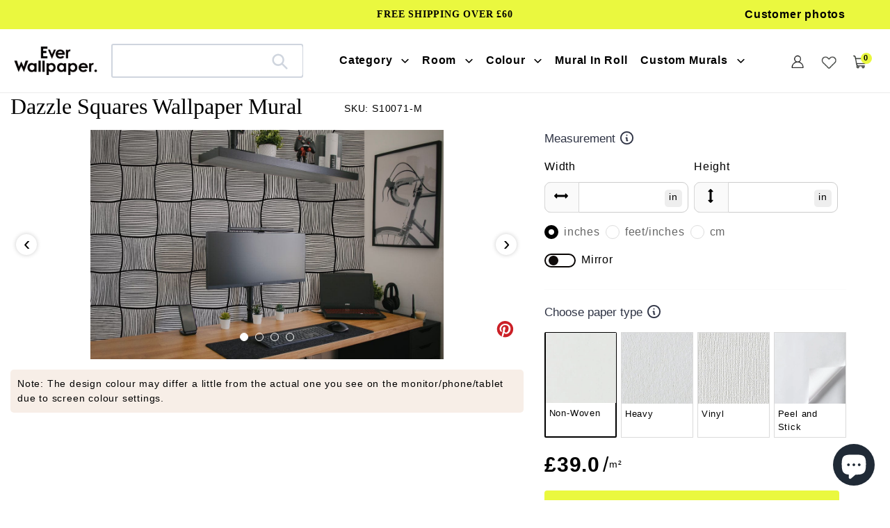

--- FILE ---
content_type: text/html; charset=utf-8
request_url: https://www.everwallpaper.co.uk/products/dazzle-squares-wallpaper-mural-art-design
body_size: 58362
content:
<!doctype html>    
<html class="no-js" lang="en">
<head> 
<meta charset="utf-8">
<meta http-equiv="X-UA-Compatible" content="IE=edge">
<meta name="robots" content="max-image-preview:large">
<meta name="viewport" content="width=device-width,initial-scale=1">
<meta name="theme-color" content="#000000">
<meta name="google-site-verification" content="D4tXicIrq23O4WsO_S_gCJJEMXKPKemQu21Fqxd0xZA" />
<meta name="google-site-verification" content="ijDU9ugM095M8jIoyBT0pM7f5_4fMrYoYD3-6gVqnI4" />
<meta name="msvalidate.01" content="87959D4106C0F1B30C3C8B89BCED11FA" /><link rel="shortcut icon" href="//www.everwallpaper.co.uk/cdn/shop/files/ellewallpaper-ico_32x32.png?v=1741193634" type="image/png" /><link rel="preconnect" href="https://cdn.shopify.com" crossorigin>
<link rel="preconnect" href="https://fonts.shopifycdn.com" crossorigin>
<link rel="preconnect" href="https://monorail-edge.shopifysvc.com">
 <link rel="preconnect" href="https://fonts.gstatic.com"><link rel="preload" href="//www.everwallpaper.co.uk/cdn/shop/t/69/assets/theme.css?v=133136906469209666351751618805" as="style">
<link  href="//www.everwallpaper.co.uk/cdn/shop/t/69/assets/owl.carousel.min.css?v=153875479208350734761741837901" as="style">
<link rel="preload" as="font" href="" type="font/woff2" crossorigin>
<link rel="preload" as="font" href="//www.everwallpaper.co.uk/cdn/fonts/poppins/poppins_n4.0ba78fa5af9b0e1a374041b3ceaadf0a43b41362.woff2" type="font/woff2" crossorigin>
<link rel="preload" as="font" href="//www.everwallpaper.co.uk/cdn/fonts/poppins/poppins_n7.56758dcf284489feb014a026f3727f2f20a54626.woff2" type="font/woff2" crossorigin>
<link rel="preload" href="//www.everwallpaper.co.uk/cdn/shop/t/69/assets/theme.js?v=10623782739937041921741837910" as="script">
<link rel="preload" href="//www.everwallpaper.co.uk/cdn/shop/t/69/assets/lazysizes.js?v=63098554868324070131741837881" as="script">
<link  href="//www.everwallpaper.co.uk/cdn/shop/t/69/assets/owl.carousel.js?v=97891440811553454251741837900" as="script">


 
	<link rel="canonical" href="https://www.everwallpaper.co.uk/products/dazzle-squares-wallpaper-mural-art-design" />
  
     

<title>Monochrome Geometric Curved Lines Pattern Wallpaper for Modern Interiors Decor</title>
 

  <meta name="description" content="Dazzle Squares Wallpaper Mural features fluid lines and a monochrome palette, perfect for adding sophistication to modern and minimalist interiors." />
 


<!-- /snippets/social-meta-tags.liquid -->


<meta property="og:site_name" content="Everwallpaper">
<meta property="og:url" content="https://www.everwallpaper.co.uk/products/dazzle-squares-wallpaper-mural-art-design">
<meta property="og:title" content="Monochrome Geometric Curved Lines Pattern Wallpaper for Modern Interiors Decor">
<meta property="og:type" content="product">

 
	<meta property="og:description" content="Dazzle Squares Wallpaper Mural features fluid lines and a monochrome palette, perfect for adding sophistication to modern and minimalist interiors.">

<meta property="og:image" content="http://www.everwallpaper.co.uk/cdn/shop/products/dazzle-squares-wall-mural-study-room.jpg?v=1739777304">
  <meta property="og:image:secure_url" content="https://www.everwallpaper.co.uk/cdn/shop/products/dazzle-squares-wall-mural-study-room.jpg?v=1739777304">
  <meta property="og:image:width" content="1155">
  <meta property="og:image:height" content="750">
  <meta property="og:price:amount" content="39.00">
  <meta property="og:price:currency" content="GBP">



<meta name="twitter:card" content="summary_large_image">
<meta name="twitter:title" content="Monochrome Geometric Curved Lines Pattern Wallpaper for Modern Interiors Decor">

 
	<meta name="twitter:description" content="Dazzle Squares Wallpaper Mural features fluid lines and a monochrome palette, perfect for adding sophistication to modern and minimalist interiors.">
 


<style data-shopify>
:root {
    --color-text: #000000;
    --color-text-rgb: 0, 0, 0;
    --color-body-text: #000000;
    --color-sale-text: #EA0606;
    --color-small-button-text-border: #000000;
    --color-text-field: #ffffff;
    --color-text-field-text: #000000;
    --color-text-field-text-rgb: 0, 0, 0;

    --color-btn-primary: #000000;
    --color-btn-primary-darker: #000000;
    --color-btn-primary-text: #ffffff;

    --color-blankstate: rgba(0, 0, 0, 0.35);
    --color-blankstate-border: rgba(0, 0, 0, 0.2);
    --color-blankstate-background: rgba(0, 0, 0, 0.1);

    --color-text-focus:#404040;
    --color-overlay-text-focus:#e6e6e6;
    --color-btn-primary-focus:#404040;
    --color-btn-social-focus:#d2d2d2;
    --color-small-button-text-border-focus:#404040;
    --predictive-search-focus:#f2f2f2;

    --color-body: #ffffff;
    --color-bg: #ffffff;
    --color-bg-rgb: 255, 255, 255;
    --color-bg-alt: rgba(0, 0, 0, 0.05);
    --color-bg-currency-selector: rgba(0, 0, 0, 0.2);

    --color-overlay-title-text: #ffffff;
    --color-image-overlay: #685858;
    --color-image-overlay-rgb: 104, 88, 88;--opacity-image-overlay: 0.4;--hover-overlay-opacity: 0.8;

    --color-border: #ebebeb;
    --color-border-form: #cccccc;
    --color-border-form-darker: #b3b3b3;

    --svg-select-icon: url(//www.everwallpaper.co.uk/cdn/shop/t/69/assets/ico-select.svg?v=29003672709104678581741837947);
    --slick-img-url: url(//www.everwallpaper.co.uk/cdn/shop/t/69/assets/ajax-loader.gif?v=33598582663527714551741837855);

    --font-weight-body--bold: 700;
    --font-weight-body--bolder: 700;

    --font-stack-header: "Times New Roman", Times, serif;
    --font-style-header: normal;
    --font-weight-header: 400;

    --font-stack-body: Poppins, sans-serif;
    --font-style-body: normal;
    --font-weight-body: 400;

    --font-size-header: 34;

    --font-size-base: 18;

    --font-h1-desktop: 45;
    --font-h1-mobile: 42;
    --font-h2-desktop: 26;
    --font-h2-mobile: 23;
    --font-h3-mobile: 26;
    --font-h4-desktop: 23;
    --font-h4-mobile: 20;
    --font-h5-desktop: 19;
    --font-h5-mobile: 17;
    --font-h6-desktop: 18;
    --font-h6-mobile: 16;

    --font-mega-title-large-desktop: 85;

    --font-rich-text-large: 20;
    --font-rich-text-small: 15;

    
--color-video-bg: #f2f2f2;

    
    --global-color-image-loader-primary: rgba(0, 0, 0, 0.06);
    --global-color-image-loader-secondary: rgba(0, 0, 0, 0.12);
  }
</style>


<style>
*,::after,::before{box-sizing:border-box}body{margin:0}body,html{background-color:var(--color-body)}body,button{font-size:16px;font-family:Proxima Nova,Helvetica,Arial,sans-serif;font-style:var(--font-style-body);font-weight:var(--font-weight-body);color:var(--color-text);line-height:1.5}body,button{-webkit-font-smoothing:antialiased;-webkit-text-size-adjust:100%}.border-bottom{border-bottom:1px solid var(--color-border)}.btn--link{background-color:transparent;border:0;margin:0;color:var(--color-text);text-align:left}.text-right{text-align:right}.icon{display:inline-block;width:20px;height:20px;vertical-align:middle;fill:currentColor}.icon__fallback-text,.visually-hidden{position:absolute!important;overflow:hidden;clip:rect(0 0 0 0);height:1px;width:1px;margin:-1px;padding:0;border:0}svg.icon:not(.icon--full-color) circle,svg.icon:not(.icon--full-color) ellipse,svg.icon:not(.icon--full-color) g,svg.icon:not(.icon--full-color) line,svg.icon:not(.icon--full-color) path,svg.icon:not(.icon--full-color) polygon,svg.icon:not(.icon--full-color) polyline,svg.icon:not(.icon--full-color) rect,symbol.icon:not(.icon--full-color) circle,symbol.icon:not(.icon--full-color) ellipse,symbol.icon:not(.icon--full-color) g,symbol.icon:not(.icon--full-color) line,symbol.icon:not(.icon--full-color) path,symbol.icon:not(.icon--full-color) polygon,symbol.icon:not(.icon--full-color) polyline,symbol.icon:not(.icon--full-color) rect{fill:inherit;stroke:inherit}li{list-style:none}.list--inline{padding:0;margin:0}.list--inline>li{display:inline-block;margin-bottom:0;vertical-align:middle}a{color:var(--color-text);text-decoration:none}.h1,.h2,h1,h2{margin:0 0 17.5px;font-family:var(--font-stack-header);font-style:var(--font-style-header);font-weight:var(--font-weight-header);line-height:1.2;overflow-wrap:break-word;word-wrap:break-word}.h1 a,.h2 a,h1 a,h2 a{color:inherit;text-decoration:none;font-weight:inherit}.h1,h1{font-size:calc(((var(--font-h1-desktop))/ (var(--font-size-base))) * 1em);text-transform:none;letter-spacing:0}.h2,h2{font-size:calc(((var(--font-size-header)) / (var(--font-size-base))) * 1em);}.h1,h1,.h2,h2,.h3,h3,.h4,h4,.h5,h5,.h6,h6{font-weight:500 !important;}.section-header h2{letter-spacing:normal;text-transform:capitalize;}h3,.h3{font-size:calc(((var(--font-h2-desktop))/ (var(--font-size-base))) * 1em);text-transform:none;letter-spacing:0;}p:last-child{margin-bottom:0}.index-pc-banner{display:block;width:100%}.index-mobile-banner{display:none !important;}.index-flex-wrap{display:-webkit-flex;display:-moz-flex;display:-ms-flexbox;display:flex;-webkit-flex-wrap:wrap;-moz-flex-wrap:wrap;-ms-flex-wrap:wrap;flex-wrap:wrap;}.index-flex{display:-webkit-flex;display:-moz-flex;display:-ms-flexbox;display:flex;}.owl-carousel .owl-item img{border-radius:4px;}.collection-grid-item__overlay{border-radius:4px}.grid{list-style:none;margin:0;padding:0;margin-left:-30px}.grid::after{content:'';display:table;clear:both}.img_txt img{border-radius:4px;width:100%;}.index-section-bottom{margin-bottom:70px !important;}p{color:var(--color-body-text);margin:0 0 19.44444px}.grid::after{content:'';display:table;clear:both}.grid--no-gutters{margin-left:0}.grid--no-gutters .grid__item{padding-left:0}.grid--table{display:table;table-layout:fixed;width:100%}.grid--table>.grid__item{float:none;display:table-cell;vertical-align:middle}.grid__item{float:left;padding-left:30px;width:100%}.grid__item[class*="--push"]{position:relative}.page-width{max-width:1440px;}.medium-up--one-quarter{width:25%}.medium-up--push-one-third{width:33.33%}.medium-up--one-half{width:50%}.medium-up--push-one-third{left:33.33%;position:relative}.site-header{position:relative;background-color:var(--color-body)}.site-header__logo{margin:15px 0}.logo-align--center .site-header__logo{text-align:center;margin:0 auto}.site-header__logo-link{display:inline-block;word-break:break-word}.logo-align--center .site-header__logo-link{margin:0 auto}.site-header__logo-image{display:block}.site-header__logo-image{margin:0 auto}.site-header__logo-image img{width:100%}.site-header__logo-image--centered img{margin:0 auto}.site-header__logo img{display:block}.site-header__icons{position:relative;white-space:nowrap}.site-header__icons-wrapper{position:relative;display:-webkit-flex;display:-ms-flexbox;display:flex;width:100%;-ms-flex-align:center;-webkit-align-items:center;-moz-align-items:center;-ms-align-items:center;-o-align-items:center;align-items:center;-webkit-justify-content:flex-end;-ms-justify-content:flex-end;justify-content:flex-end}.site-header__account,.site-header__cart,.site-header__search{position:relative}.site-header__search.site-header__icon{display:none}.site-header__account,.site-header__cart{padding:10px 11px}.site-header__cart-title,.site-header__search-title{position:absolute!important;overflow:hidden;clip:rect(0 0 0 0);height:1px;width:1px;margin:-1px;padding:0;border:0;display:block;vertical-align:middle}.site-header__cart-title{margin-right:3px}.site-header__cart-count{display:flex;align-items:center;justify-content:center;position:absolute;right:.4rem;top:.2rem;font-weight:700;background-color:var(--color-btn-primary);color:var(--color-btn-primary-text);border-radius:50%;min-width:1em;height:1em}.site-header__cart-count span{font-family:HelveticaNeue,"Helvetica Neue",Helvetica,Arial,sans-serif;font-size:calc(11em / 16);line-height:1}.site-header__menu{display:none}.site-header__icon .icon-search{margin-right:3px}.announcement-bar{z-index:10;position:relative;text-align:center;border-bottom:1px solid transparent;padding:2px}.announcement-bar__link{display:block}.announcement-bar__message{display:block;padding:11px 22px;font-size:calc(((16)/ (var(--font-size-base))) * 1em);font-weight:var(--font-weight-header)}.announcement-bar__message{padding-left:55px;padding-right:55px}.site-nav{position:relative;padding:0;text-align:center;margin:25px 0}.site-nav a{padding:3px 10px}.site-nav__link{display:block;white-space:nowrap}.site-nav--centered .site-nav__link{padding-top:0}.site-nav__link .icon-chevron-down{width:calc(8em / 16);height:calc(8em / 16);margin-left:.5rem}.site-nav__label{border-bottom:1px solid transparent}.site-nav__link--active .site-nav__label{border-bottom-color:var(--color-text)}.site-nav__link--button{border:none;background-color:transparent;padding:3px 10px}.site-header__mobile-nav{z-index:11;position:relative;background-color:var(--color-body)}.mobile-nav--open .icon-close{display:none}.main-content{opacity:0}.critical-hidden{display:none}
@media only screen and (max-width: 767px) {.h1,h1{font-size:calc(((var(--font-h1-mobile))/ (var(--font-size-base))) * 1em)}.h2,h2{font-size:calc(((var(--font-h3-mobile)) / (var(--font-size-base))) * 1em);}h3,.h3{font-size:18px;}.index-section-bottom{margin-bottom:35px !important;}.index-pc-banner{display:none !important;}.index-mobile-banner{display:block !important;}p{font-size:calc(((var(--font-size-base) - 1)/ (var(--font-size-base))) * 1em)}.small--hide{display:none!important}.grid{margin-left:-22px}.grid__item{padding-left:22px}.site-header{border-bottom:1px solid var(--color-border)}.site-header{padding:0 55px}.site-header.logo--center{padding-top:30px}.logo-align--center .site-header__logo{text-align:left;margin:15px 0}.site-header__logo{padding-left:22px;text-align:left}.site-header__logo img{margin:0}.site-header__icons{width:auto;padding-right:13px}.site-header__icons .btn--link,.site-header__icons .site-header__cart{font-size:calc(((var(--font-size-base))/ (var(--font-size-base))) * 1em)}.site-header__cart-count{top:calc(7em / 16);right:0;border-radius:50%;min-width:calc(19em / 16);height:calc(19em / 16)}.site-header__cart-count span{padding:.25em calc(6em / 16);font-size:12px}.site-header__icon{display:inline-block;vertical-align:middle;padding:10px 11px;margin:0}.site-header__mobile-nav{display:-webkit-flex;display:-ms-flexbox;display:flex;width:100%;-ms-flex-align:center;-webkit-align-items:center;-moz-align-items:center;-ms-align-items:center;-o-align-items:center;align-items:center}}
@media only screen and (min-width:1400px){.site-header__search.site-header__icon{display:block}}.site-header__search-toggle{display:block}
</style>

<script>
window.performance.mark('debut:theme_stylesheet_loaded.start');
function onLoadStylesheet() {
performance.mark('debut:theme_stylesheet_loaded.end');
performance.measure('debut:theme_stylesheet_loaded', 'debut:theme_stylesheet_loaded.start', 'debut:theme_stylesheet_loaded.end');
var url = "//www.everwallpaper.co.uk/cdn/shop/t/69/assets/theme.css?v=133136906469209666351751618805";
var link = document.querySelector('link[href="' + url + '"]');
link.loaded = true;
link.dispatchEvent(new Event('load'));
}
</script>

<link rel="stylesheet" href="//www.everwallpaper.co.uk/cdn/shop/t/69/assets/theme.css?v=133136906469209666351751618805" type="text/css" media="print" onload="this.media='all';onLoadStylesheet()">


<link href="//www.everwallpaper.co.uk/cdn/shop/t/69/assets/owl.carousel.min.css?v=153875479208350734761741837901" rel="stylesheet" type="text/css" media="all" />
  
<style>

@font-face {
  font-family: Poppins;
  font-weight: 400;
  font-style: normal;
  font-display: swap;
  src: url("//www.everwallpaper.co.uk/cdn/fonts/poppins/poppins_n4.0ba78fa5af9b0e1a374041b3ceaadf0a43b41362.woff2") format("woff2"),
       url("//www.everwallpaper.co.uk/cdn/fonts/poppins/poppins_n4.214741a72ff2596839fc9760ee7a770386cf16ca.woff") format("woff");
}

@font-face {
  font-family: Poppins;
  font-weight: 700;
  font-style: normal;
  font-display: swap;
  src: url("//www.everwallpaper.co.uk/cdn/fonts/poppins/poppins_n7.56758dcf284489feb014a026f3727f2f20a54626.woff2") format("woff2"),
       url("//www.everwallpaper.co.uk/cdn/fonts/poppins/poppins_n7.f34f55d9b3d3205d2cd6f64955ff4b36f0cfd8da.woff") format("woff");
}

@font-face {
  font-family: Poppins;
  font-weight: 700;
  font-style: normal;
  font-display: swap;
  src: url("//www.everwallpaper.co.uk/cdn/fonts/poppins/poppins_n7.56758dcf284489feb014a026f3727f2f20a54626.woff2") format("woff2"),
       url("//www.everwallpaper.co.uk/cdn/fonts/poppins/poppins_n7.f34f55d9b3d3205d2cd6f64955ff4b36f0cfd8da.woff") format("woff");
}

@font-face {
  font-family: Poppins;
  font-weight: 400;
  font-style: italic;
  font-display: swap;
  src: url("//www.everwallpaper.co.uk/cdn/fonts/poppins/poppins_i4.846ad1e22474f856bd6b81ba4585a60799a9f5d2.woff2") format("woff2"),
       url("//www.everwallpaper.co.uk/cdn/fonts/poppins/poppins_i4.56b43284e8b52fc64c1fd271f289a39e8477e9ec.woff") format("woff");
}

@font-face {
  font-family: Poppins;
  font-weight: 700;
  font-style: italic;
  font-display: swap;
  src: url("//www.everwallpaper.co.uk/cdn/fonts/poppins/poppins_i7.42fd71da11e9d101e1e6c7932199f925f9eea42d.woff2") format("woff2"),
       url("//www.everwallpaper.co.uk/cdn/fonts/poppins/poppins_i7.ec8499dbd7616004e21155106d13837fff4cf556.woff") format("woff");
}

</style>

<script src="https://ajax.googleapis.com/ajax/libs/jquery/1.12.4/jquery.min.js"></script>
<script>
var theme = {
breakpoints: {
medium: 750,
large: 990,
widescreen: 1400
},
strings: {
addToCart: "Get Quote\/Buy",
soldOut: "Sold out",
unavailable: "Unavailable",
regularPrice: "Regular price",
salePrice: "Sale price",
sale: "Sale",
fromLowestPrice: "from [price]",
vendor: "Vendor",
showMore: "Show More",
showLess: "Show Less",
searchFor: "Search for",
addressError: "Error looking up that address",
addressNoResults: "No results for that address",
addressQueryLimit: "You have exceeded the Google API usage limit. Consider upgrading to a \u003ca href=\"https:\/\/developers.google.com\/maps\/premium\/usage-limits\"\u003ePremium Plan\u003c\/a\u003e.",
authError: "There was a problem authenticating your Google Maps account.",
newWindow: "Opens in a new window.",
external: "Opens external website.",
newWindowExternal: "Opens external website in a new window.",
removeLabel: "Remove [product]",
update: "Update",
quantity: "Quantity",
discountedTotal: "Discounted total",
regularTotal: "Regular total",
priceColumn: "See Price column for discount details.",
quantityMinimumMessage: "Quantity must be 1 or more",
cartError: "There was an error while updating your cart. Please try again.",
removedItemMessage: "Removed \u003cspan class=\"cart__removed-product-details\"\u003e([quantity]) [link]\u003c\/span\u003e from your cart.",
unitPrice: "Unit price",
unitPriceSeparator: "per",
oneCartCount: "1 item",
otherCartCount: "[count] items",
quantityLabel: "Quantity: [count]",
products: "Products",
loading: "Loading",
number_of_results: "[result_number] of [results_count]",
number_of_results_found: "[results_count] results found",
one_result_found: "1 result found"
},
moneyFormat: "£{{amount}}",
moneyFormatWithCurrency: "£{{amount}} GBP",
settings: {
predictiveSearchEnabled: true,
predictiveSearchShowPrice: false,
predictiveSearchShowVendor: false
},
stylesheet: "//www.everwallpaper.co.uk/cdn/shop/t/69/assets/theme.css?v=133136906469209666351751618805"
}
document.documentElement.className = document.documentElement.className.replace('no-js', 'js');
</script>




<script>
  dataLayer = window.dataLayer || [];
  dataLayer.push({
    'shop.currency': 'GBP',
  });

  dataLayer.push({
    'event': 'view_product',
    'product.id': '8104111210713',
    'product.title': 'Dazzle Squares Wallpaper Mural',
    'product.price': 39.0,
    
  });

  window.addEventListener('DOMContentLoaded', (evt) => {
    let product_form = document.querySelector('product-form > form');
    if (product_form) {
      let variants = [{"id":43737660031193,"title":"Non-Woven","option1":"Non-Woven","option2":null,"option3":null,"sku":"S10071-M","requires_shipping":true,"taxable":false,"featured_image":null,"available":true,"name":"Dazzle Squares Wallpaper Mural - Non-Woven","public_title":"Non-Woven","options":["Non-Woven"],"price":3900,"weight":0,"compare_at_price":null,"inventory_management":"shopify","barcode":null,"requires_selling_plan":false,"selling_plan_allocations":[]},{"id":43737660063961,"title":"Heavy","option1":"Heavy","option2":null,"option3":null,"sku":"S10071-H","requires_shipping":true,"taxable":false,"featured_image":null,"available":true,"name":"Dazzle Squares Wallpaper Mural - Heavy","public_title":"Heavy","options":["Heavy"],"price":7400,"weight":0,"compare_at_price":null,"inventory_management":"shopify","barcode":null,"requires_selling_plan":false,"selling_plan_allocations":[]},{"id":43923561644249,"title":"Vinyl","option1":"Vinyl","option2":null,"option3":null,"sku":"S10071-H","requires_shipping":true,"taxable":false,"featured_image":null,"available":true,"name":"Dazzle Squares Wallpaper Mural - Vinyl","public_title":"Vinyl","options":["Vinyl"],"price":6400,"weight":0,"compare_at_price":null,"inventory_management":"shopify","barcode":null,"requires_selling_plan":false,"selling_plan_allocations":[]},{"id":43737660096729,"title":"Peel and Stick","option1":"Peel and Stick","option2":null,"option3":null,"sku":"S10071-P","requires_shipping":true,"taxable":false,"featured_image":null,"available":true,"name":"Dazzle Squares Wallpaper Mural - Peel and Stick","public_title":"Peel and Stick","options":["Peel and Stick"],"price":5900,"weight":0,"compare_at_price":null,"inventory_management":"shopify","barcode":null,"requires_selling_plan":false,"selling_plan_allocations":[]}];
      let find_variant = (id) => { return variants.find( item => String(item.id) === String(id) ) };

      product_form.addEventListener('submit', (evt) => {
        let form_data = (new FormData(evt.target));
        let variant_data = find_variant(form_data.get('id'));

        dataLayer.push({
          'event': 'add_to_cart',
          'product.id': '8104111210713',
          'product.title': 'Dazzle Squares Wallpaper Mural',
          'product.variant.id': String(variant_data.id),
          'product.variant.sku': variant_data.sku,
          'product.variant.title': variant_data.title,
          'product.variant.price': variant_data.price / 100,
        })
      });
    }
  });
</script>

<script>(function(w,d,s,l,i){w[l]=w[l]||[];w[l].push({'gtm.start':new Date().getTime(),event:'gtm.js'});var f=d.getElementsByTagName(s)[0],j=d.createElement(s),dl=l!='dataLayer'?'&l='+l:'';j.async=true;j.src='https://www.googletagmanager.com/gtm.js?id='+i+dl;f.parentNode.insertBefore(j,f);})(window,document,'script','dataLayer','GTM-WP7H67B');</script>

<script src="//www.everwallpaper.co.uk/cdn/shop/t/69/assets/theme.js?v=10623782739937041921741837910" defer="defer"></script>
<script src="//www.everwallpaper.co.uk/cdn/shop/t/69/assets/lazysizes.js?v=63098554868324070131741837881" async="async"></script>
<script src="//www.everwallpaper.co.uk/cdn/shop/t/69/assets/owl.carousel.js?v=97891440811553454251741837900"></script>
<script type="text/javascript">
if (window.MSInputMethodContext && document.documentMode) {
var scripts = document.getElementsByTagName('script')[0];
var polyfill = document.createElement("script");
polyfill.defer = true;
polyfill.src = "//www.everwallpaper.co.uk/cdn/shop/t/69/assets/ie11CustomProperties.min.js?v=146208399201472936201741837879";
scripts.parentNode.insertBefore(polyfill, scripts);
}
</script>

<script>window.performance && window.performance.mark && window.performance.mark('shopify.content_for_header.start');</script><meta name="google-site-verification" content="cZO4zrkGjtPq8AwtsaWuwg6tUj7uA98-ZO2br6UF7rg">
<meta id="shopify-digital-wallet" name="shopify-digital-wallet" content="/56570806458/digital_wallets/dialog">
<meta name="shopify-checkout-api-token" content="ac35c800f034710ccfe7333e6dde2417">
<meta id="in-context-paypal-metadata" data-shop-id="56570806458" data-venmo-supported="false" data-environment="production" data-locale="en_US" data-paypal-v4="true" data-currency="GBP">
<link rel="alternate" type="application/json+oembed" href="https://www.everwallpaper.co.uk/products/dazzle-squares-wallpaper-mural-art-design.oembed">
<script async="async" src="/checkouts/internal/preloads.js?locale=en-GB"></script>
<script id="shopify-features" type="application/json">{"accessToken":"ac35c800f034710ccfe7333e6dde2417","betas":["rich-media-storefront-analytics"],"domain":"www.everwallpaper.co.uk","predictiveSearch":true,"shopId":56570806458,"locale":"en"}</script>
<script>var Shopify = Shopify || {};
Shopify.shop = "ellewallpaper.myshopify.com";
Shopify.locale = "en";
Shopify.currency = {"active":"GBP","rate":"1.0"};
Shopify.country = "GB";
Shopify.theme = {"name":"Ever 20257\/4","id":148776779993,"schema_name":"Debut","schema_version":"17.12.0","theme_store_id":null,"role":"main"};
Shopify.theme.handle = "null";
Shopify.theme.style = {"id":null,"handle":null};
Shopify.cdnHost = "www.everwallpaper.co.uk/cdn";
Shopify.routes = Shopify.routes || {};
Shopify.routes.root = "/";</script>
<script type="module">!function(o){(o.Shopify=o.Shopify||{}).modules=!0}(window);</script>
<script>!function(o){function n(){var o=[];function n(){o.push(Array.prototype.slice.apply(arguments))}return n.q=o,n}var t=o.Shopify=o.Shopify||{};t.loadFeatures=n(),t.autoloadFeatures=n()}(window);</script>
<script id="shop-js-analytics" type="application/json">{"pageType":"product"}</script>
<script defer="defer" async type="module" src="//www.everwallpaper.co.uk/cdn/shopifycloud/shop-js/modules/v2/client.init-shop-cart-sync_BApSsMSl.en.esm.js"></script>
<script defer="defer" async type="module" src="//www.everwallpaper.co.uk/cdn/shopifycloud/shop-js/modules/v2/chunk.common_CBoos6YZ.esm.js"></script>
<script type="module">
  await import("//www.everwallpaper.co.uk/cdn/shopifycloud/shop-js/modules/v2/client.init-shop-cart-sync_BApSsMSl.en.esm.js");
await import("//www.everwallpaper.co.uk/cdn/shopifycloud/shop-js/modules/v2/chunk.common_CBoos6YZ.esm.js");

  window.Shopify.SignInWithShop?.initShopCartSync?.({"fedCMEnabled":true,"windoidEnabled":true});

</script>
<script>(function() {
  var isLoaded = false;
  function asyncLoad() {
    if (isLoaded) return;
    isLoaded = true;
    var urls = ["https:\/\/cdn.shopify.com\/s\/files\/1\/0565\/7080\/6458\/t\/37\/assets\/globo.formbuilder.init.js?v=1647855010\u0026shop=ellewallpaper.myshopify.com","https:\/\/ecommplugins-scripts.trustpilot.com\/v2.1\/js\/header.min.js?settings=eyJrZXkiOiJPZmljTXY4NDROYXVNVVBQIiwicyI6InNrdSJ9\u0026shop=ellewallpaper.myshopify.com","https:\/\/ecommplugins-trustboxsettings.trustpilot.com\/ellewallpaper.myshopify.com.js?settings=1690527104370\u0026shop=ellewallpaper.myshopify.com"];
    for (var i = 0; i < urls.length; i++) {
      var s = document.createElement('script');
      s.type = 'text/javascript';
      s.async = true;
      s.src = urls[i];
      var x = document.getElementsByTagName('script')[0];
      x.parentNode.insertBefore(s, x);
    }
  };
  if(window.attachEvent) {
    window.attachEvent('onload', asyncLoad);
  } else {
    window.addEventListener('load', asyncLoad, false);
  }
})();</script>
<script id="__st">var __st={"a":56570806458,"offset":0,"reqid":"0e826ce1-1a00-401e-8fe2-a784b58e88d1-1768892409","pageurl":"www.everwallpaper.co.uk\/products\/dazzle-squares-wallpaper-mural-art-design","u":"0f124fb314a6","p":"product","rtyp":"product","rid":8104111210713};</script>
<script>window.ShopifyPaypalV4VisibilityTracking = true;</script>
<script id="captcha-bootstrap">!function(){'use strict';const t='contact',e='account',n='new_comment',o=[[t,t],['blogs',n],['comments',n],[t,'customer']],c=[[e,'customer_login'],[e,'guest_login'],[e,'recover_customer_password'],[e,'create_customer']],r=t=>t.map((([t,e])=>`form[action*='/${t}']:not([data-nocaptcha='true']) input[name='form_type'][value='${e}']`)).join(','),a=t=>()=>t?[...document.querySelectorAll(t)].map((t=>t.form)):[];function s(){const t=[...o],e=r(t);return a(e)}const i='password',u='form_key',d=['recaptcha-v3-token','g-recaptcha-response','h-captcha-response',i],f=()=>{try{return window.sessionStorage}catch{return}},m='__shopify_v',_=t=>t.elements[u];function p(t,e,n=!1){try{const o=window.sessionStorage,c=JSON.parse(o.getItem(e)),{data:r}=function(t){const{data:e,action:n}=t;return t[m]||n?{data:e,action:n}:{data:t,action:n}}(c);for(const[e,n]of Object.entries(r))t.elements[e]&&(t.elements[e].value=n);n&&o.removeItem(e)}catch(o){console.error('form repopulation failed',{error:o})}}const l='form_type',E='cptcha';function T(t){t.dataset[E]=!0}const w=window,h=w.document,L='Shopify',v='ce_forms',y='captcha';let A=!1;((t,e)=>{const n=(g='f06e6c50-85a8-45c8-87d0-21a2b65856fe',I='https://cdn.shopify.com/shopifycloud/storefront-forms-hcaptcha/ce_storefront_forms_captcha_hcaptcha.v1.5.2.iife.js',D={infoText:'Protected by hCaptcha',privacyText:'Privacy',termsText:'Terms'},(t,e,n)=>{const o=w[L][v],c=o.bindForm;if(c)return c(t,g,e,D).then(n);var r;o.q.push([[t,g,e,D],n]),r=I,A||(h.body.append(Object.assign(h.createElement('script'),{id:'captcha-provider',async:!0,src:r})),A=!0)});var g,I,D;w[L]=w[L]||{},w[L][v]=w[L][v]||{},w[L][v].q=[],w[L][y]=w[L][y]||{},w[L][y].protect=function(t,e){n(t,void 0,e),T(t)},Object.freeze(w[L][y]),function(t,e,n,w,h,L){const[v,y,A,g]=function(t,e,n){const i=e?o:[],u=t?c:[],d=[...i,...u],f=r(d),m=r(i),_=r(d.filter((([t,e])=>n.includes(e))));return[a(f),a(m),a(_),s()]}(w,h,L),I=t=>{const e=t.target;return e instanceof HTMLFormElement?e:e&&e.form},D=t=>v().includes(t);t.addEventListener('submit',(t=>{const e=I(t);if(!e)return;const n=D(e)&&!e.dataset.hcaptchaBound&&!e.dataset.recaptchaBound,o=_(e),c=g().includes(e)&&(!o||!o.value);(n||c)&&t.preventDefault(),c&&!n&&(function(t){try{if(!f())return;!function(t){const e=f();if(!e)return;const n=_(t);if(!n)return;const o=n.value;o&&e.removeItem(o)}(t);const e=Array.from(Array(32),(()=>Math.random().toString(36)[2])).join('');!function(t,e){_(t)||t.append(Object.assign(document.createElement('input'),{type:'hidden',name:u})),t.elements[u].value=e}(t,e),function(t,e){const n=f();if(!n)return;const o=[...t.querySelectorAll(`input[type='${i}']`)].map((({name:t})=>t)),c=[...d,...o],r={};for(const[a,s]of new FormData(t).entries())c.includes(a)||(r[a]=s);n.setItem(e,JSON.stringify({[m]:1,action:t.action,data:r}))}(t,e)}catch(e){console.error('failed to persist form',e)}}(e),e.submit())}));const S=(t,e)=>{t&&!t.dataset[E]&&(n(t,e.some((e=>e===t))),T(t))};for(const o of['focusin','change'])t.addEventListener(o,(t=>{const e=I(t);D(e)&&S(e,y())}));const B=e.get('form_key'),M=e.get(l),P=B&&M;t.addEventListener('DOMContentLoaded',(()=>{const t=y();if(P)for(const e of t)e.elements[l].value===M&&p(e,B);[...new Set([...A(),...v().filter((t=>'true'===t.dataset.shopifyCaptcha))])].forEach((e=>S(e,t)))}))}(h,new URLSearchParams(w.location.search),n,t,e,['guest_login'])})(!0,!1)}();</script>
<script integrity="sha256-4kQ18oKyAcykRKYeNunJcIwy7WH5gtpwJnB7kiuLZ1E=" data-source-attribution="shopify.loadfeatures" defer="defer" src="//www.everwallpaper.co.uk/cdn/shopifycloud/storefront/assets/storefront/load_feature-a0a9edcb.js" crossorigin="anonymous"></script>
<script data-source-attribution="shopify.dynamic_checkout.dynamic.init">var Shopify=Shopify||{};Shopify.PaymentButton=Shopify.PaymentButton||{isStorefrontPortableWallets:!0,init:function(){window.Shopify.PaymentButton.init=function(){};var t=document.createElement("script");t.src="https://www.everwallpaper.co.uk/cdn/shopifycloud/portable-wallets/latest/portable-wallets.en.js",t.type="module",document.head.appendChild(t)}};
</script>
<script data-source-attribution="shopify.dynamic_checkout.buyer_consent">
  function portableWalletsHideBuyerConsent(e){var t=document.getElementById("shopify-buyer-consent"),n=document.getElementById("shopify-subscription-policy-button");t&&n&&(t.classList.add("hidden"),t.setAttribute("aria-hidden","true"),n.removeEventListener("click",e))}function portableWalletsShowBuyerConsent(e){var t=document.getElementById("shopify-buyer-consent"),n=document.getElementById("shopify-subscription-policy-button");t&&n&&(t.classList.remove("hidden"),t.removeAttribute("aria-hidden"),n.addEventListener("click",e))}window.Shopify?.PaymentButton&&(window.Shopify.PaymentButton.hideBuyerConsent=portableWalletsHideBuyerConsent,window.Shopify.PaymentButton.showBuyerConsent=portableWalletsShowBuyerConsent);
</script>
<script data-source-attribution="shopify.dynamic_checkout.cart.bootstrap">document.addEventListener("DOMContentLoaded",(function(){function t(){return document.querySelector("shopify-accelerated-checkout-cart, shopify-accelerated-checkout")}if(t())Shopify.PaymentButton.init();else{new MutationObserver((function(e,n){t()&&(Shopify.PaymentButton.init(),n.disconnect())})).observe(document.body,{childList:!0,subtree:!0})}}));
</script>
<link id="shopify-accelerated-checkout-styles" rel="stylesheet" media="screen" href="https://www.everwallpaper.co.uk/cdn/shopifycloud/portable-wallets/latest/accelerated-checkout-backwards-compat.css" crossorigin="anonymous">
<style id="shopify-accelerated-checkout-cart">
        #shopify-buyer-consent {
  margin-top: 1em;
  display: inline-block;
  width: 100%;
}

#shopify-buyer-consent.hidden {
  display: none;
}

#shopify-subscription-policy-button {
  background: none;
  border: none;
  padding: 0;
  text-decoration: underline;
  font-size: inherit;
  cursor: pointer;
}

#shopify-subscription-policy-button::before {
  box-shadow: none;
}

      </style>

<script>window.performance && window.performance.mark && window.performance.mark('shopify.content_for_header.end');</script>
  
<!-- Pinterest Pixel Base Code -->
<script type="text/javascript">
!function(e){if(!window.pintrk){window.pintrk=function(){window.pintrk.queue.push(
Array.prototype.slice.call(arguments))};var
n=window.pintrk;n.queue=[],n.version="3.0";var
t=document.createElement("script");t.async=!0,t.src=e;var
r=document.getElementsByTagName("script")[0];r.parentNode.insertBefore(t,r)}}("https://s.pinimg.com/ct/core.js");
pintrk('load','<2614046945920>', {
 em: '<support@everwallpaper.co.uk>',
});
pintrk('page');
</script>
<noscript>
<img height="1" width="1" style="display:none;" alt="" src="https://ct.pinterest.com/v3/?tid=2614046945920&event=init&noscript=1" />
</noscript>
<!-- End Pinterest Pixel Base Code -->


<meta name="p:domain_verify" content="b51c8c0d2022d403fca2650a7c2f6967"/>


<!-- Start of Judge.me Core -->
<link rel="dns-prefetch" href="https://cdn.judge.me/">
<script data-cfasync='false' class='jdgm-settings-script'>window.jdgmSettings={"pagination":5,"disable_web_reviews":false,"badge_no_review_text":"No reviews","badge_n_reviews_text":"{{ n }} review/reviews","badge_star_color":"#d9a600","hide_badge_preview_if_no_reviews":true,"badge_hide_text":false,"enforce_center_preview_badge":false,"widget_title":"Customer Reviews","widget_open_form_text":"Write a review","widget_close_form_text":"Cancel review","widget_refresh_page_text":"Refresh page","widget_summary_text":"Based on {{ number_of_reviews }} review/reviews","widget_no_review_text":"Be the first to write a review","widget_name_field_text":"Display name","widget_verified_name_field_text":"Verified Name (public)","widget_name_placeholder_text":"Display name","widget_required_field_error_text":"This field is required.","widget_email_field_text":"Email address","widget_verified_email_field_text":"Verified Email (private, can not be edited)","widget_email_placeholder_text":"Your email address","widget_email_field_error_text":"Please enter a valid email address.","widget_rating_field_text":"Rating","widget_review_title_field_text":"Review Title","widget_review_title_placeholder_text":"Give your review a title","widget_review_body_field_text":"Review content","widget_review_body_placeholder_text":"Start writing here...","widget_pictures_field_text":"Picture/Video (optional)","widget_submit_review_text":"Submit Review","widget_submit_verified_review_text":"Submit Verified Review","widget_submit_success_msg_with_auto_publish":"Thank you! Please refresh the page in a few moments to see your review. You can remove or edit your review by logging into \u003ca href='https://judge.me/login' target='_blank' rel='nofollow noopener'\u003eJudge.me\u003c/a\u003e","widget_submit_success_msg_no_auto_publish":"Thank you! Your review will be published as soon as it is approved by the shop admin. You can remove or edit your review by logging into \u003ca href='https://judge.me/login' target='_blank' rel='nofollow noopener'\u003eJudge.me\u003c/a\u003e","widget_show_default_reviews_out_of_total_text":"Showing {{ n_reviews_shown }} out of {{ n_reviews }} reviews.","widget_show_all_link_text":"Show all","widget_show_less_link_text":"Show less","widget_author_said_text":"{{ reviewer_name }} said:","widget_days_text":"{{ n }} days ago","widget_weeks_text":"{{ n }} week/weeks ago","widget_months_text":"{{ n }} month/months ago","widget_years_text":"{{ n }} year/years ago","widget_yesterday_text":"Yesterday","widget_today_text":"Today","widget_replied_text":"\u003e\u003e {{ shop_name }} replied:","widget_read_more_text":"Read more","widget_reviewer_name_as_initial":"","widget_rating_filter_color":"","widget_rating_filter_see_all_text":"See all reviews","widget_sorting_most_recent_text":"Most Recent","widget_sorting_highest_rating_text":"Highest Rating","widget_sorting_lowest_rating_text":"Lowest Rating","widget_sorting_with_pictures_text":"Only Pictures","widget_sorting_most_helpful_text":"Most Helpful","widget_open_question_form_text":"Ask a question","widget_reviews_subtab_text":"Reviews","widget_questions_subtab_text":"Questions","widget_question_label_text":"Question","widget_answer_label_text":"Answer","widget_question_placeholder_text":"Write your question here","widget_submit_question_text":"Submit Question","widget_question_submit_success_text":"Thank you for your question! We will notify you once it gets answered.","widget_star_color":"#d9a600","verified_badge_text":"Verified","verified_badge_bg_color":"","verified_badge_text_color":"","verified_badge_placement":"left-of-reviewer-name","widget_review_max_height":"","widget_hide_border":false,"widget_social_share":true,"widget_thumb":true,"widget_review_location_show":false,"widget_location_format":"country_iso_code","all_reviews_include_out_of_store_products":true,"all_reviews_out_of_store_text":"(out of store)","all_reviews_pagination":100,"all_reviews_product_name_prefix_text":"about","enable_review_pictures":true,"enable_question_anwser":true,"widget_theme":"","review_date_format":"mm/dd/yyyy","default_sort_method":"most-recent","widget_product_reviews_subtab_text":"Product Reviews","widget_shop_reviews_subtab_text":"Shop Reviews","widget_other_products_reviews_text":"Reviews for other products","widget_store_reviews_subtab_text":"Store reviews","widget_no_store_reviews_text":"This store hasn't received any reviews yet","widget_web_restriction_product_reviews_text":"This product hasn't received any reviews yet","widget_no_items_text":"No items found","widget_show_more_text":"Show more","widget_write_a_store_review_text":"Write a Store Review","widget_other_languages_heading":"Reviews in Other Languages","widget_translate_review_text":"Translate review to {{ language }}","widget_translating_review_text":"Translating...","widget_show_original_translation_text":"Show original ({{ language }})","widget_translate_review_failed_text":"Review couldn't be translated.","widget_translate_review_retry_text":"Retry","widget_translate_review_try_again_later_text":"Try again later","show_product_url_for_grouped_product":true,"widget_sorting_pictures_first_text":"Pictures First","show_pictures_on_all_rev_page_mobile":true,"show_pictures_on_all_rev_page_desktop":true,"floating_tab_hide_mobile_install_preference":false,"floating_tab_button_name":"★ Reviews","floating_tab_title":"Let customers speak for us","floating_tab_button_color":"","floating_tab_button_background_color":"","floating_tab_url":"","floating_tab_url_enabled":true,"floating_tab_tab_style":"text","all_reviews_text_badge_text":"Customers rate us {{ shop.metafields.judgeme.all_reviews_rating | round: 1 }}/5 based on {{ shop.metafields.judgeme.all_reviews_count }} reviews.","all_reviews_text_badge_text_branded_style":"{{ shop.metafields.judgeme.all_reviews_rating | round: 1 }} out of 5 stars based on {{ shop.metafields.judgeme.all_reviews_count }} reviews","is_all_reviews_text_badge_a_link":false,"show_stars_for_all_reviews_text_badge":false,"all_reviews_text_badge_url":"","all_reviews_text_style":"text","all_reviews_text_color_style":"judgeme_brand_color","all_reviews_text_color":"#108474","all_reviews_text_show_jm_brand":true,"featured_carousel_show_header":true,"featured_carousel_title":"Let customers speak for us","testimonials_carousel_title":"Customers are saying","videos_carousel_title":"Real customer stories","cards_carousel_title":"Customers are saying","featured_carousel_count_text":"from {{ n }} reviews","featured_carousel_add_link_to_all_reviews_page":false,"featured_carousel_url":"","featured_carousel_show_images":true,"featured_carousel_autoslide_interval":5,"featured_carousel_arrows_on_the_sides":false,"featured_carousel_height":250,"featured_carousel_width":80,"featured_carousel_image_size":0,"featured_carousel_image_height":250,"featured_carousel_arrow_color":"#eeeeee","verified_count_badge_style":"vintage","verified_count_badge_orientation":"horizontal","verified_count_badge_color_style":"judgeme_brand_color","verified_count_badge_color":"#108474","is_verified_count_badge_a_link":false,"verified_count_badge_url":"","verified_count_badge_show_jm_brand":true,"widget_rating_preset_default":5,"widget_first_sub_tab":"product-reviews","widget_show_histogram":true,"widget_histogram_use_custom_color":false,"widget_pagination_use_custom_color":false,"widget_star_use_custom_color":true,"widget_verified_badge_use_custom_color":false,"widget_write_review_use_custom_color":false,"picture_reminder_submit_button":"Upload Pictures","enable_review_videos":false,"mute_video_by_default":false,"widget_sorting_videos_first_text":"Videos First","widget_review_pending_text":"Pending","featured_carousel_items_for_large_screen":3,"social_share_options_order":"Facebook,Twitter","remove_microdata_snippet":false,"disable_json_ld":false,"enable_json_ld_products":false,"preview_badge_show_question_text":false,"preview_badge_no_question_text":"No questions","preview_badge_n_question_text":"{{ number_of_questions }} question/questions","qa_badge_show_icon":false,"qa_badge_position":"same-row","remove_judgeme_branding":false,"widget_add_search_bar":false,"widget_search_bar_placeholder":"Search","widget_sorting_verified_only_text":"Verified only","featured_carousel_theme":"default","featured_carousel_show_rating":true,"featured_carousel_show_title":true,"featured_carousel_show_body":true,"featured_carousel_show_date":false,"featured_carousel_show_reviewer":true,"featured_carousel_show_product":false,"featured_carousel_header_background_color":"#108474","featured_carousel_header_text_color":"#ffffff","featured_carousel_name_product_separator":"reviewed","featured_carousel_full_star_background":"#108474","featured_carousel_empty_star_background":"#dadada","featured_carousel_vertical_theme_background":"#f9fafb","featured_carousel_verified_badge_enable":false,"featured_carousel_verified_badge_color":"#108474","featured_carousel_border_style":"round","featured_carousel_review_line_length_limit":3,"featured_carousel_more_reviews_button_text":"Read more reviews","featured_carousel_view_product_button_text":"View product","all_reviews_page_load_reviews_on":"scroll","all_reviews_page_load_more_text":"Load More Reviews","disable_fb_tab_reviews":false,"enable_ajax_cdn_cache":false,"widget_public_name_text":"displayed publicly like","default_reviewer_name":"John Smith","default_reviewer_name_has_non_latin":true,"widget_reviewer_anonymous":"Anonymous","medals_widget_title":"Judge.me Review Medals","medals_widget_background_color":"#f9fafb","medals_widget_position":"footer_all_pages","medals_widget_border_color":"#f9fafb","medals_widget_verified_text_position":"left","medals_widget_use_monochromatic_version":false,"medals_widget_elements_color":"#108474","show_reviewer_avatar":true,"widget_invalid_yt_video_url_error_text":"Not a YouTube video URL","widget_max_length_field_error_text":"Please enter no more than {0} characters.","widget_show_country_flag":false,"widget_show_collected_via_shop_app":true,"widget_verified_by_shop_badge_style":"light","widget_verified_by_shop_text":"Verified by Shop","widget_show_photo_gallery":false,"widget_load_with_code_splitting":true,"widget_ugc_install_preference":false,"widget_ugc_title":"Made by us, Shared by you","widget_ugc_subtitle":"Tag us to see your picture featured in our page","widget_ugc_arrows_color":"#ffffff","widget_ugc_primary_button_text":"Buy Now","widget_ugc_primary_button_background_color":"#108474","widget_ugc_primary_button_text_color":"#ffffff","widget_ugc_primary_button_border_width":"0","widget_ugc_primary_button_border_style":"none","widget_ugc_primary_button_border_color":"#108474","widget_ugc_primary_button_border_radius":"25","widget_ugc_secondary_button_text":"Load More","widget_ugc_secondary_button_background_color":"#ffffff","widget_ugc_secondary_button_text_color":"#108474","widget_ugc_secondary_button_border_width":"2","widget_ugc_secondary_button_border_style":"solid","widget_ugc_secondary_button_border_color":"#108474","widget_ugc_secondary_button_border_radius":"25","widget_ugc_reviews_button_text":"View Reviews","widget_ugc_reviews_button_background_color":"#ffffff","widget_ugc_reviews_button_text_color":"#108474","widget_ugc_reviews_button_border_width":"2","widget_ugc_reviews_button_border_style":"solid","widget_ugc_reviews_button_border_color":"#108474","widget_ugc_reviews_button_border_radius":"25","widget_ugc_reviews_button_link_to":"judgeme-reviews-page","widget_ugc_show_post_date":true,"widget_ugc_max_width":"800","widget_rating_metafield_value_type":true,"widget_primary_color":"#108474","widget_enable_secondary_color":false,"widget_secondary_color":"#edf5f5","widget_summary_average_rating_text":"{{ average_rating }} out of 5","widget_media_grid_title":"Customer photos \u0026 videos","widget_media_grid_see_more_text":"See more","widget_round_style":false,"widget_show_product_medals":true,"widget_verified_by_judgeme_text":"Verified by Judge.me","widget_show_store_medals":true,"widget_verified_by_judgeme_text_in_store_medals":"Verified by Judge.me","widget_media_field_exceed_quantity_message":"Sorry, we can only accept {{ max_media }} for one review.","widget_media_field_exceed_limit_message":"{{ file_name }} is too large, please select a {{ media_type }} less than {{ size_limit }}MB.","widget_review_submitted_text":"Review Submitted!","widget_question_submitted_text":"Question Submitted!","widget_close_form_text_question":"Cancel","widget_write_your_answer_here_text":"Write your answer here","widget_enabled_branded_link":true,"widget_show_collected_by_judgeme":false,"widget_reviewer_name_color":"","widget_write_review_text_color":"","widget_write_review_bg_color":"","widget_collected_by_judgeme_text":"collected by Judge.me","widget_pagination_type":"standard","widget_load_more_text":"Load More","widget_load_more_color":"#108474","widget_full_review_text":"Full Review","widget_read_more_reviews_text":"Read More Reviews","widget_read_questions_text":"Read Questions","widget_questions_and_answers_text":"Questions \u0026 Answers","widget_verified_by_text":"Verified by","widget_verified_text":"Verified","widget_number_of_reviews_text":"{{ number_of_reviews }} reviews","widget_back_button_text":"Back","widget_next_button_text":"Next","widget_custom_forms_filter_button":"Filters","custom_forms_style":"vertical","widget_show_review_information":false,"how_reviews_are_collected":"How reviews are collected?","widget_show_review_keywords":false,"widget_gdpr_statement":"How we use your data: We'll only contact you about the review you left, and only if necessary. By submitting your review, you agree to Judge.me's \u003ca href='https://judge.me/terms' target='_blank' rel='nofollow noopener'\u003eterms\u003c/a\u003e, \u003ca href='https://judge.me/privacy' target='_blank' rel='nofollow noopener'\u003eprivacy\u003c/a\u003e and \u003ca href='https://judge.me/content-policy' target='_blank' rel='nofollow noopener'\u003econtent\u003c/a\u003e policies.","widget_multilingual_sorting_enabled":false,"widget_translate_review_content_enabled":false,"widget_translate_review_content_method":"manual","popup_widget_review_selection":"automatically_with_pictures","popup_widget_round_border_style":true,"popup_widget_show_title":true,"popup_widget_show_body":true,"popup_widget_show_reviewer":false,"popup_widget_show_product":true,"popup_widget_show_pictures":true,"popup_widget_use_review_picture":true,"popup_widget_show_on_home_page":true,"popup_widget_show_on_product_page":true,"popup_widget_show_on_collection_page":true,"popup_widget_show_on_cart_page":true,"popup_widget_position":"bottom_left","popup_widget_first_review_delay":5,"popup_widget_duration":5,"popup_widget_interval":5,"popup_widget_review_count":5,"popup_widget_hide_on_mobile":true,"review_snippet_widget_round_border_style":true,"review_snippet_widget_card_color":"#FFFFFF","review_snippet_widget_slider_arrows_background_color":"#FFFFFF","review_snippet_widget_slider_arrows_color":"#000000","review_snippet_widget_star_color":"#108474","show_product_variant":false,"all_reviews_product_variant_label_text":"Variant: ","widget_show_verified_branding":false,"widget_ai_summary_title":"Customers say","widget_ai_summary_disclaimer":"AI-powered review summary based on recent customer reviews","widget_show_ai_summary":false,"widget_show_ai_summary_bg":false,"widget_show_review_title_input":true,"redirect_reviewers_invited_via_email":"review_widget","request_store_review_after_product_review":false,"request_review_other_products_in_order":false,"review_form_color_scheme":"default","review_form_corner_style":"square","review_form_star_color":{},"review_form_text_color":"#333333","review_form_background_color":"#ffffff","review_form_field_background_color":"#fafafa","review_form_button_color":{},"review_form_button_text_color":"#ffffff","review_form_modal_overlay_color":"#000000","review_content_screen_title_text":"How would you rate this product?","review_content_introduction_text":"We would love it if you would share a bit about your experience.","store_review_form_title_text":"How would you rate this store?","store_review_form_introduction_text":"We would love it if you would share a bit about your experience.","show_review_guidance_text":true,"one_star_review_guidance_text":"Poor","five_star_review_guidance_text":"Great","customer_information_screen_title_text":"About you","customer_information_introduction_text":"Please tell us more about you.","custom_questions_screen_title_text":"Your experience in more detail","custom_questions_introduction_text":"Here are a few questions to help us understand more about your experience.","review_submitted_screen_title_text":"Thanks for your review!","review_submitted_screen_thank_you_text":"We are processing it and it will appear on the store soon.","review_submitted_screen_email_verification_text":"Please confirm your email by clicking the link we just sent you. This helps us keep reviews authentic.","review_submitted_request_store_review_text":"Would you like to share your experience of shopping with us?","review_submitted_review_other_products_text":"Would you like to review these products?","store_review_screen_title_text":"Would you like to share your experience of shopping with us?","store_review_introduction_text":"We value your feedback and use it to improve. Please share any thoughts or suggestions you have.","reviewer_media_screen_title_picture_text":"Share a picture","reviewer_media_introduction_picture_text":"Upload a photo to support your review.","reviewer_media_screen_title_video_text":"Share a video","reviewer_media_introduction_video_text":"Upload a video to support your review.","reviewer_media_screen_title_picture_or_video_text":"Share a picture or video","reviewer_media_introduction_picture_or_video_text":"Upload a photo or video to support your review.","reviewer_media_youtube_url_text":"Paste your Youtube URL here","advanced_settings_next_step_button_text":"Next","advanced_settings_close_review_button_text":"Close","modal_write_review_flow":false,"write_review_flow_required_text":"Required","write_review_flow_privacy_message_text":"We respect your privacy.","write_review_flow_anonymous_text":"Post review as anonymous","write_review_flow_visibility_text":"This won't be visible to other customers.","write_review_flow_multiple_selection_help_text":"Select as many as you like","write_review_flow_single_selection_help_text":"Select one option","write_review_flow_required_field_error_text":"This field is required","write_review_flow_invalid_email_error_text":"Please enter a valid email address","write_review_flow_max_length_error_text":"Max. {{ max_length }} characters.","write_review_flow_media_upload_text":"\u003cb\u003eClick to upload\u003c/b\u003e or drag and drop","write_review_flow_gdpr_statement":"We'll only contact you about your review if necessary. By submitting your review, you agree to our \u003ca href='https://judge.me/terms' target='_blank' rel='nofollow noopener'\u003eterms and conditions\u003c/a\u003e and \u003ca href='https://judge.me/privacy' target='_blank' rel='nofollow noopener'\u003eprivacy policy\u003c/a\u003e.","rating_only_reviews_enabled":false,"show_negative_reviews_help_screen":false,"new_review_flow_help_screen_rating_threshold":3,"negative_review_resolution_screen_title_text":"Tell us more","negative_review_resolution_text":"Your experience matters to us. If there were issues with your purchase, we're here to help. Feel free to reach out to us, we'd love the opportunity to make things right.","negative_review_resolution_button_text":"Contact us","negative_review_resolution_proceed_with_review_text":"Leave a review","negative_review_resolution_subject":"Issue with purchase from {{ shop_name }}.{{ order_name }}","preview_badge_collection_page_install_status":false,"widget_review_custom_css":"","preview_badge_custom_css":"","preview_badge_stars_count":"5-stars","featured_carousel_custom_css":"","floating_tab_custom_css":"","all_reviews_widget_custom_css":"","medals_widget_custom_css":"","verified_badge_custom_css":"","all_reviews_text_custom_css":"","transparency_badges_collected_via_store_invite":false,"transparency_badges_from_another_provider":false,"transparency_badges_collected_from_store_visitor":false,"transparency_badges_collected_by_verified_review_provider":false,"transparency_badges_earned_reward":false,"transparency_badges_collected_via_store_invite_text":"Review collected via store invitation","transparency_badges_from_another_provider_text":"Review collected from another provider","transparency_badges_collected_from_store_visitor_text":"Review collected from a store visitor","transparency_badges_written_in_google_text":"Review written in Google","transparency_badges_written_in_etsy_text":"Review written in Etsy","transparency_badges_written_in_shop_app_text":"Review written in Shop App","transparency_badges_earned_reward_text":"Review earned a reward for future purchase","product_review_widget_per_page":10,"widget_store_review_label_text":"Review about the store","checkout_comment_extension_title_on_product_page":"Customer Comments","checkout_comment_extension_num_latest_comment_show":5,"checkout_comment_extension_format":"name_and_timestamp","checkout_comment_customer_name":"last_initial","checkout_comment_comment_notification":true,"preview_badge_collection_page_install_preference":false,"preview_badge_home_page_install_preference":false,"preview_badge_product_page_install_preference":false,"review_widget_install_preference":"","review_carousel_install_preference":false,"floating_reviews_tab_install_preference":"none","verified_reviews_count_badge_install_preference":true,"all_reviews_text_install_preference":false,"review_widget_best_location":false,"judgeme_medals_install_preference":false,"review_widget_revamp_enabled":false,"review_widget_qna_enabled":false,"review_widget_header_theme":"minimal","review_widget_widget_title_enabled":true,"review_widget_header_text_size":"medium","review_widget_header_text_weight":"regular","review_widget_average_rating_style":"compact","review_widget_bar_chart_enabled":true,"review_widget_bar_chart_type":"numbers","review_widget_bar_chart_style":"standard","review_widget_expanded_media_gallery_enabled":false,"review_widget_reviews_section_theme":"standard","review_widget_image_style":"thumbnails","review_widget_review_image_ratio":"square","review_widget_stars_size":"medium","review_widget_verified_badge":"standard_text","review_widget_review_title_text_size":"medium","review_widget_review_text_size":"medium","review_widget_review_text_length":"medium","review_widget_number_of_columns_desktop":3,"review_widget_carousel_transition_speed":5,"review_widget_custom_questions_answers_display":"always","review_widget_button_text_color":"#FFFFFF","review_widget_text_color":"#000000","review_widget_lighter_text_color":"#7B7B7B","review_widget_corner_styling":"soft","review_widget_review_word_singular":"review","review_widget_review_word_plural":"reviews","review_widget_voting_label":"Helpful?","review_widget_shop_reply_label":"Reply from {{ shop_name }}:","review_widget_filters_title":"Filters","qna_widget_question_word_singular":"Question","qna_widget_question_word_plural":"Questions","qna_widget_answer_reply_label":"Answer from {{ answerer_name }}:","qna_content_screen_title_text":"Ask a question about this product","qna_widget_question_required_field_error_text":"Please enter your question.","qna_widget_flow_gdpr_statement":"We'll only contact you about your question if necessary. By submitting your question, you agree to our \u003ca href='https://judge.me/terms' target='_blank' rel='nofollow noopener'\u003eterms and conditions\u003c/a\u003e and \u003ca href='https://judge.me/privacy' target='_blank' rel='nofollow noopener'\u003eprivacy policy\u003c/a\u003e.","qna_widget_question_submitted_text":"Thanks for your question!","qna_widget_close_form_text_question":"Close","qna_widget_question_submit_success_text":"We’ll notify you by email when your question is answered.","all_reviews_widget_v2025_enabled":false,"all_reviews_widget_v2025_header_theme":"default","all_reviews_widget_v2025_widget_title_enabled":true,"all_reviews_widget_v2025_header_text_size":"medium","all_reviews_widget_v2025_header_text_weight":"regular","all_reviews_widget_v2025_average_rating_style":"compact","all_reviews_widget_v2025_bar_chart_enabled":true,"all_reviews_widget_v2025_bar_chart_type":"numbers","all_reviews_widget_v2025_bar_chart_style":"standard","all_reviews_widget_v2025_expanded_media_gallery_enabled":false,"all_reviews_widget_v2025_show_store_medals":true,"all_reviews_widget_v2025_show_photo_gallery":true,"all_reviews_widget_v2025_show_review_keywords":false,"all_reviews_widget_v2025_show_ai_summary":false,"all_reviews_widget_v2025_show_ai_summary_bg":false,"all_reviews_widget_v2025_add_search_bar":false,"all_reviews_widget_v2025_default_sort_method":"most-recent","all_reviews_widget_v2025_reviews_per_page":10,"all_reviews_widget_v2025_reviews_section_theme":"default","all_reviews_widget_v2025_image_style":"thumbnails","all_reviews_widget_v2025_review_image_ratio":"square","all_reviews_widget_v2025_stars_size":"medium","all_reviews_widget_v2025_verified_badge":"bold_badge","all_reviews_widget_v2025_review_title_text_size":"medium","all_reviews_widget_v2025_review_text_size":"medium","all_reviews_widget_v2025_review_text_length":"medium","all_reviews_widget_v2025_number_of_columns_desktop":3,"all_reviews_widget_v2025_carousel_transition_speed":5,"all_reviews_widget_v2025_custom_questions_answers_display":"always","all_reviews_widget_v2025_show_product_variant":false,"all_reviews_widget_v2025_show_reviewer_avatar":true,"all_reviews_widget_v2025_reviewer_name_as_initial":"","all_reviews_widget_v2025_review_location_show":false,"all_reviews_widget_v2025_location_format":"","all_reviews_widget_v2025_show_country_flag":false,"all_reviews_widget_v2025_verified_by_shop_badge_style":"light","all_reviews_widget_v2025_social_share":false,"all_reviews_widget_v2025_social_share_options_order":"Facebook,Twitter,LinkedIn,Pinterest","all_reviews_widget_v2025_pagination_type":"standard","all_reviews_widget_v2025_button_text_color":"#FFFFFF","all_reviews_widget_v2025_text_color":"#000000","all_reviews_widget_v2025_lighter_text_color":"#7B7B7B","all_reviews_widget_v2025_corner_styling":"soft","all_reviews_widget_v2025_title":"Customer reviews","all_reviews_widget_v2025_ai_summary_title":"Customers say about this store","all_reviews_widget_v2025_no_review_text":"Be the first to write a review","platform":"shopify","branding_url":"https://app.judge.me/reviews","branding_text":"Powered by Judge.me","locale":"en","reply_name":"Everwallpaper","widget_version":"2.1","footer":true,"autopublish":false,"review_dates":true,"enable_custom_form":false,"shop_locale":"en","enable_multi_locales_translations":false,"show_review_title_input":true,"review_verification_email_status":"always","can_be_branded":false,"reply_name_text":"Everwallpaper"};</script> <style class='jdgm-settings-style'>.jdgm-xx{left:0}:not(.jdgm-prev-badge__stars)>.jdgm-star{color:#d9a600}.jdgm-histogram .jdgm-star.jdgm-star{color:#d9a600}.jdgm-preview-badge .jdgm-star.jdgm-star{color:#d9a600}.jdgm-prev-badge[data-average-rating='0.00']{display:none !important}.jdgm-author-all-initials{display:none !important}.jdgm-author-last-initial{display:none !important}.jdgm-rev-widg__title{visibility:hidden}.jdgm-rev-widg__summary-text{visibility:hidden}.jdgm-prev-badge__text{visibility:hidden}.jdgm-rev__replier:before{content:'Everwallpaper'}.jdgm-rev__prod-link-prefix:before{content:'about'}.jdgm-rev__variant-label:before{content:'Variant: '}.jdgm-rev__out-of-store-text:before{content:'(out of store)'}.jdgm-preview-badge[data-template="product"]{display:none !important}.jdgm-preview-badge[data-template="collection"]{display:none !important}.jdgm-preview-badge[data-template="index"]{display:none !important}.jdgm-review-widget[data-from-snippet="true"]{display:none !important}.jdgm-carousel-wrapper[data-from-snippet="true"]{display:none !important}.jdgm-all-reviews-text[data-from-snippet="true"]{display:none !important}.jdgm-medals-section[data-from-snippet="true"]{display:none !important}.jdgm-ugc-media-wrapper[data-from-snippet="true"]{display:none !important}.jdgm-rev__transparency-badge[data-badge-type="review_collected_via_store_invitation"]{display:none !important}.jdgm-rev__transparency-badge[data-badge-type="review_collected_from_another_provider"]{display:none !important}.jdgm-rev__transparency-badge[data-badge-type="review_collected_from_store_visitor"]{display:none !important}.jdgm-rev__transparency-badge[data-badge-type="review_written_in_etsy"]{display:none !important}.jdgm-rev__transparency-badge[data-badge-type="review_written_in_google_business"]{display:none !important}.jdgm-rev__transparency-badge[data-badge-type="review_written_in_shop_app"]{display:none !important}.jdgm-rev__transparency-badge[data-badge-type="review_earned_for_future_purchase"]{display:none !important}
</style> <style class='jdgm-settings-style'></style>

  
  
  
  <style class='jdgm-miracle-styles'>
  @-webkit-keyframes jdgm-spin{0%{-webkit-transform:rotate(0deg);-ms-transform:rotate(0deg);transform:rotate(0deg)}100%{-webkit-transform:rotate(359deg);-ms-transform:rotate(359deg);transform:rotate(359deg)}}@keyframes jdgm-spin{0%{-webkit-transform:rotate(0deg);-ms-transform:rotate(0deg);transform:rotate(0deg)}100%{-webkit-transform:rotate(359deg);-ms-transform:rotate(359deg);transform:rotate(359deg)}}@font-face{font-family:'JudgemeStar';src:url("[data-uri]") format("woff");font-weight:normal;font-style:normal}.jdgm-star{font-family:'JudgemeStar';display:inline !important;text-decoration:none !important;padding:0 4px 0 0 !important;margin:0 !important;font-weight:bold;opacity:1;-webkit-font-smoothing:antialiased;-moz-osx-font-smoothing:grayscale}.jdgm-star:hover{opacity:1}.jdgm-star:last-of-type{padding:0 !important}.jdgm-star.jdgm--on:before{content:"\e000"}.jdgm-star.jdgm--off:before{content:"\e001"}.jdgm-star.jdgm--half:before{content:"\e002"}.jdgm-widget *{margin:0;line-height:1.4;-webkit-box-sizing:border-box;-moz-box-sizing:border-box;box-sizing:border-box;-webkit-overflow-scrolling:touch}.jdgm-hidden{display:none !important;visibility:hidden !important}.jdgm-temp-hidden{display:none}.jdgm-spinner{width:40px;height:40px;margin:auto;border-radius:50%;border-top:2px solid #eee;border-right:2px solid #eee;border-bottom:2px solid #eee;border-left:2px solid #ccc;-webkit-animation:jdgm-spin 0.8s infinite linear;animation:jdgm-spin 0.8s infinite linear}.jdgm-prev-badge{display:block !important}

</style>


  
  
   


<script data-cfasync='false' class='jdgm-script'>
!function(e){window.jdgm=window.jdgm||{},jdgm.CDN_HOST="https://cdn.judge.me/",
jdgm.docReady=function(d){(e.attachEvent?"complete"===e.readyState:"loading"!==e.readyState)?
setTimeout(d,0):e.addEventListener("DOMContentLoaded",d)},jdgm.loadCSS=function(d,t,o,s){
!o&&jdgm.loadCSS.requestedUrls.indexOf(d)>=0||(jdgm.loadCSS.requestedUrls.push(d),
(s=e.createElement("link")).rel="stylesheet",s.class="jdgm-stylesheet",s.media="nope!",
s.href=d,s.onload=function(){this.media="all",t&&setTimeout(t)},e.body.appendChild(s))},
jdgm.loadCSS.requestedUrls=[],jdgm.loadJS=function(e,d){var t=new XMLHttpRequest;
t.onreadystatechange=function(){4===t.readyState&&(Function(t.response)(),d&&d(t.response))},
t.open("GET",e),t.send()},jdgm.docReady((function(){(window.jdgmLoadCSS||e.querySelectorAll(
".jdgm-widget, .jdgm-all-reviews-page").length>0)&&(jdgmSettings.widget_load_with_code_splitting?
parseFloat(jdgmSettings.widget_version)>=3?jdgm.loadCSS(jdgm.CDN_HOST+"widget_v3/base.css"):
jdgm.loadCSS(jdgm.CDN_HOST+"widget/base.css"):jdgm.loadCSS(jdgm.CDN_HOST+"shopify_v2.css"),
jdgm.loadJS(jdgm.CDN_HOST+"loader.js"))}))}(document);
</script>

<noscript><link rel="stylesheet" type="text/css" media="all" href="https://cdn.judge.me/shopify_v2.css"></noscript>
<!-- End of Judge.me Core -->

           
<script>
    
    
    
    
    var gsf_conversion_data = {page_type : 'product', event : 'view_item', data : {product_data : [{variant_id : 43737660031193, product_id : 8104111210713, name : "Dazzle Squares Wallpaper Mural", price : "39.00", currency : "GBP", sku : "S10071-M", brand : "Everwallpaper", variant : "Non-Woven", category : "", quantity : "1000" }], total_price : "39.00", shop_currency : "GBP"}};
    
</script>
<script>
	var Globo = Globo || {};
    var globoFormbuilderRecaptchaInit = function(){};
    Globo.FormBuilder = Globo.FormBuilder || {};
    Globo.FormBuilder.url = "https://form.globosoftware.net";
    Globo.FormBuilder.shop = {
        settings : {
            reCaptcha : {
                siteKey : ''
            },
            hideWaterMark : false,
            encryptionFormId : true,
            copyright: `Powered by Globo <a href="https://apps.shopify.com/form-builder-contact-form" target="_blank">Form</a>`,
            scrollTop: true
        },
        pricing:{
            features:{
                fileUpload : 2,
                removeCopyright : false,
                bulkOrderForm: false,
                cartForm: false,
            }
        },
        configuration: {
            money_format:  "£{{amount}}"
        },
        encryption_form_id : true
    };
    Globo.FormBuilder.forms = [];

    
    Globo.FormBuilder.page = {
        title : document.title,
        href : window.location.href,
        type: "product"
    };
    Globo.FormBuilder.assetFormUrls = [];
            Globo.FormBuilder.assetFormUrls[70001] = "//www.everwallpaper.co.uk/cdn/shop/t/69/assets/globo.formbuilder.data.70001.js?v=6283922252184309171741837873";
            
</script>

<link rel="preload" href="//www.everwallpaper.co.uk/cdn/shop/t/69/assets/globo.formbuilder.css?v=163444510838697616571741837873" as="style" onload="this.onload=null;this.rel='stylesheet'">
<noscript><link rel="stylesheet" href="//www.everwallpaper.co.uk/cdn/shop/t/69/assets/globo.formbuilder.css?v=163444510838697616571741837873"></noscript>
<link rel="stylesheet" href="//www.everwallpaper.co.uk/cdn/shop/t/69/assets/globo.formbuilder.css?v=163444510838697616571741837873">


<script>
    Globo.FormBuilder.__webpack_public_path__ = "//www.everwallpaper.co.uk/cdn/shop/t/69/assets/"
</script>
<script src="//www.everwallpaper.co.uk/cdn/shop/t/69/assets/globo.formbuilder.index.js?v=70212497172952358611741837874" defer></script>
 


<script src="https://cdn.shopify.com/extensions/e4b3a77b-20c9-4161-b1bb-deb87046128d/inbox-1253/assets/inbox-chat-loader.js" type="text/javascript" defer="defer"></script>
<link href="https://monorail-edge.shopifysvc.com" rel="dns-prefetch">
<script>(function(){if ("sendBeacon" in navigator && "performance" in window) {try {var session_token_from_headers = performance.getEntriesByType('navigation')[0].serverTiming.find(x => x.name == '_s').description;} catch {var session_token_from_headers = undefined;}var session_cookie_matches = document.cookie.match(/_shopify_s=([^;]*)/);var session_token_from_cookie = session_cookie_matches && session_cookie_matches.length === 2 ? session_cookie_matches[1] : "";var session_token = session_token_from_headers || session_token_from_cookie || "";function handle_abandonment_event(e) {var entries = performance.getEntries().filter(function(entry) {return /monorail-edge.shopifysvc.com/.test(entry.name);});if (!window.abandonment_tracked && entries.length === 0) {window.abandonment_tracked = true;var currentMs = Date.now();var navigation_start = performance.timing.navigationStart;var payload = {shop_id: 56570806458,url: window.location.href,navigation_start,duration: currentMs - navigation_start,session_token,page_type: "product"};window.navigator.sendBeacon("https://monorail-edge.shopifysvc.com/v1/produce", JSON.stringify({schema_id: "online_store_buyer_site_abandonment/1.1",payload: payload,metadata: {event_created_at_ms: currentMs,event_sent_at_ms: currentMs}}));}}window.addEventListener('pagehide', handle_abandonment_event);}}());</script>
<script id="web-pixels-manager-setup">(function e(e,d,r,n,o){if(void 0===o&&(o={}),!Boolean(null===(a=null===(i=window.Shopify)||void 0===i?void 0:i.analytics)||void 0===a?void 0:a.replayQueue)){var i,a;window.Shopify=window.Shopify||{};var t=window.Shopify;t.analytics=t.analytics||{};var s=t.analytics;s.replayQueue=[],s.publish=function(e,d,r){return s.replayQueue.push([e,d,r]),!0};try{self.performance.mark("wpm:start")}catch(e){}var l=function(){var e={modern:/Edge?\/(1{2}[4-9]|1[2-9]\d|[2-9]\d{2}|\d{4,})\.\d+(\.\d+|)|Firefox\/(1{2}[4-9]|1[2-9]\d|[2-9]\d{2}|\d{4,})\.\d+(\.\d+|)|Chrom(ium|e)\/(9{2}|\d{3,})\.\d+(\.\d+|)|(Maci|X1{2}).+ Version\/(15\.\d+|(1[6-9]|[2-9]\d|\d{3,})\.\d+)([,.]\d+|)( \(\w+\)|)( Mobile\/\w+|) Safari\/|Chrome.+OPR\/(9{2}|\d{3,})\.\d+\.\d+|(CPU[ +]OS|iPhone[ +]OS|CPU[ +]iPhone|CPU IPhone OS|CPU iPad OS)[ +]+(15[._]\d+|(1[6-9]|[2-9]\d|\d{3,})[._]\d+)([._]\d+|)|Android:?[ /-](13[3-9]|1[4-9]\d|[2-9]\d{2}|\d{4,})(\.\d+|)(\.\d+|)|Android.+Firefox\/(13[5-9]|1[4-9]\d|[2-9]\d{2}|\d{4,})\.\d+(\.\d+|)|Android.+Chrom(ium|e)\/(13[3-9]|1[4-9]\d|[2-9]\d{2}|\d{4,})\.\d+(\.\d+|)|SamsungBrowser\/([2-9]\d|\d{3,})\.\d+/,legacy:/Edge?\/(1[6-9]|[2-9]\d|\d{3,})\.\d+(\.\d+|)|Firefox\/(5[4-9]|[6-9]\d|\d{3,})\.\d+(\.\d+|)|Chrom(ium|e)\/(5[1-9]|[6-9]\d|\d{3,})\.\d+(\.\d+|)([\d.]+$|.*Safari\/(?![\d.]+ Edge\/[\d.]+$))|(Maci|X1{2}).+ Version\/(10\.\d+|(1[1-9]|[2-9]\d|\d{3,})\.\d+)([,.]\d+|)( \(\w+\)|)( Mobile\/\w+|) Safari\/|Chrome.+OPR\/(3[89]|[4-9]\d|\d{3,})\.\d+\.\d+|(CPU[ +]OS|iPhone[ +]OS|CPU[ +]iPhone|CPU IPhone OS|CPU iPad OS)[ +]+(10[._]\d+|(1[1-9]|[2-9]\d|\d{3,})[._]\d+)([._]\d+|)|Android:?[ /-](13[3-9]|1[4-9]\d|[2-9]\d{2}|\d{4,})(\.\d+|)(\.\d+|)|Mobile Safari.+OPR\/([89]\d|\d{3,})\.\d+\.\d+|Android.+Firefox\/(13[5-9]|1[4-9]\d|[2-9]\d{2}|\d{4,})\.\d+(\.\d+|)|Android.+Chrom(ium|e)\/(13[3-9]|1[4-9]\d|[2-9]\d{2}|\d{4,})\.\d+(\.\d+|)|Android.+(UC? ?Browser|UCWEB|U3)[ /]?(15\.([5-9]|\d{2,})|(1[6-9]|[2-9]\d|\d{3,})\.\d+)\.\d+|SamsungBrowser\/(5\.\d+|([6-9]|\d{2,})\.\d+)|Android.+MQ{2}Browser\/(14(\.(9|\d{2,})|)|(1[5-9]|[2-9]\d|\d{3,})(\.\d+|))(\.\d+|)|K[Aa][Ii]OS\/(3\.\d+|([4-9]|\d{2,})\.\d+)(\.\d+|)/},d=e.modern,r=e.legacy,n=navigator.userAgent;return n.match(d)?"modern":n.match(r)?"legacy":"unknown"}(),u="modern"===l?"modern":"legacy",c=(null!=n?n:{modern:"",legacy:""})[u],f=function(e){return[e.baseUrl,"/wpm","/b",e.hashVersion,"modern"===e.buildTarget?"m":"l",".js"].join("")}({baseUrl:d,hashVersion:r,buildTarget:u}),m=function(e){var d=e.version,r=e.bundleTarget,n=e.surface,o=e.pageUrl,i=e.monorailEndpoint;return{emit:function(e){var a=e.status,t=e.errorMsg,s=(new Date).getTime(),l=JSON.stringify({metadata:{event_sent_at_ms:s},events:[{schema_id:"web_pixels_manager_load/3.1",payload:{version:d,bundle_target:r,page_url:o,status:a,surface:n,error_msg:t},metadata:{event_created_at_ms:s}}]});if(!i)return console&&console.warn&&console.warn("[Web Pixels Manager] No Monorail endpoint provided, skipping logging."),!1;try{return self.navigator.sendBeacon.bind(self.navigator)(i,l)}catch(e){}var u=new XMLHttpRequest;try{return u.open("POST",i,!0),u.setRequestHeader("Content-Type","text/plain"),u.send(l),!0}catch(e){return console&&console.warn&&console.warn("[Web Pixels Manager] Got an unhandled error while logging to Monorail."),!1}}}}({version:r,bundleTarget:l,surface:e.surface,pageUrl:self.location.href,monorailEndpoint:e.monorailEndpoint});try{o.browserTarget=l,function(e){var d=e.src,r=e.async,n=void 0===r||r,o=e.onload,i=e.onerror,a=e.sri,t=e.scriptDataAttributes,s=void 0===t?{}:t,l=document.createElement("script"),u=document.querySelector("head"),c=document.querySelector("body");if(l.async=n,l.src=d,a&&(l.integrity=a,l.crossOrigin="anonymous"),s)for(var f in s)if(Object.prototype.hasOwnProperty.call(s,f))try{l.dataset[f]=s[f]}catch(e){}if(o&&l.addEventListener("load",o),i&&l.addEventListener("error",i),u)u.appendChild(l);else{if(!c)throw new Error("Did not find a head or body element to append the script");c.appendChild(l)}}({src:f,async:!0,onload:function(){if(!function(){var e,d;return Boolean(null===(d=null===(e=window.Shopify)||void 0===e?void 0:e.analytics)||void 0===d?void 0:d.initialized)}()){var d=window.webPixelsManager.init(e)||void 0;if(d){var r=window.Shopify.analytics;r.replayQueue.forEach((function(e){var r=e[0],n=e[1],o=e[2];d.publishCustomEvent(r,n,o)})),r.replayQueue=[],r.publish=d.publishCustomEvent,r.visitor=d.visitor,r.initialized=!0}}},onerror:function(){return m.emit({status:"failed",errorMsg:"".concat(f," has failed to load")})},sri:function(e){var d=/^sha384-[A-Za-z0-9+/=]+$/;return"string"==typeof e&&d.test(e)}(c)?c:"",scriptDataAttributes:o}),m.emit({status:"loading"})}catch(e){m.emit({status:"failed",errorMsg:(null==e?void 0:e.message)||"Unknown error"})}}})({shopId: 56570806458,storefrontBaseUrl: "https://www.everwallpaper.co.uk",extensionsBaseUrl: "https://extensions.shopifycdn.com/cdn/shopifycloud/web-pixels-manager",monorailEndpoint: "https://monorail-edge.shopifysvc.com/unstable/produce_batch",surface: "storefront-renderer",enabledBetaFlags: ["2dca8a86"],webPixelsConfigList: [{"id":"1255243993","configuration":"{\"account_ID\":\"274428\",\"google_analytics_tracking_tag\":\"1\",\"measurement_id\":\"2\",\"api_secret\":\"3\",\"shop_settings\":\"{\\\"custom_pixel_script\\\":\\\"https:\\\\\\\/\\\\\\\/storage.googleapis.com\\\\\\\/gsf-scripts\\\\\\\/custom-pixels\\\\\\\/ellewallpaper.js\\\"}\"}","eventPayloadVersion":"v1","runtimeContext":"LAX","scriptVersion":"c6b888297782ed4a1cba19cda43d6625","type":"APP","apiClientId":1558137,"privacyPurposes":[],"dataSharingAdjustments":{"protectedCustomerApprovalScopes":["read_customer_address","read_customer_email","read_customer_name","read_customer_personal_data","read_customer_phone"]}},{"id":"947159257","configuration":"{\"webPixelName\":\"Judge.me\"}","eventPayloadVersion":"v1","runtimeContext":"STRICT","scriptVersion":"34ad157958823915625854214640f0bf","type":"APP","apiClientId":683015,"privacyPurposes":["ANALYTICS"],"dataSharingAdjustments":{"protectedCustomerApprovalScopes":["read_customer_email","read_customer_name","read_customer_personal_data","read_customer_phone"]}},{"id":"914718937","configuration":"{\"store\":\"ellewallpaper.myshopify.com\"}","eventPayloadVersion":"v1","runtimeContext":"STRICT","scriptVersion":"8450b52b59e80bfb2255f1e069ee1acd","type":"APP","apiClientId":740217,"privacyPurposes":["ANALYTICS","MARKETING","SALE_OF_DATA"],"dataSharingAdjustments":{"protectedCustomerApprovalScopes":["read_customer_address","read_customer_email","read_customer_name","read_customer_personal_data","read_customer_phone"]}},{"id":"446136537","configuration":"{\"config\":\"{\\\"pixel_id\\\":\\\"G-57TDJ50V0T\\\",\\\"gtag_events\\\":[{\\\"type\\\":\\\"purchase\\\",\\\"action_label\\\":\\\"G-57TDJ50V0T\\\"},{\\\"type\\\":\\\"page_view\\\",\\\"action_label\\\":\\\"G-57TDJ50V0T\\\"},{\\\"type\\\":\\\"view_item\\\",\\\"action_label\\\":\\\"G-57TDJ50V0T\\\"},{\\\"type\\\":\\\"search\\\",\\\"action_label\\\":\\\"G-57TDJ50V0T\\\"},{\\\"type\\\":\\\"add_to_cart\\\",\\\"action_label\\\":\\\"G-57TDJ50V0T\\\"},{\\\"type\\\":\\\"begin_checkout\\\",\\\"action_label\\\":\\\"G-57TDJ50V0T\\\"},{\\\"type\\\":\\\"add_payment_info\\\",\\\"action_label\\\":\\\"G-57TDJ50V0T\\\"}],\\\"enable_monitoring_mode\\\":false}\"}","eventPayloadVersion":"v1","runtimeContext":"OPEN","scriptVersion":"b2a88bafab3e21179ed38636efcd8a93","type":"APP","apiClientId":1780363,"privacyPurposes":[],"dataSharingAdjustments":{"protectedCustomerApprovalScopes":["read_customer_address","read_customer_email","read_customer_name","read_customer_personal_data","read_customer_phone"]}},{"id":"shopify-app-pixel","configuration":"{}","eventPayloadVersion":"v1","runtimeContext":"STRICT","scriptVersion":"0450","apiClientId":"shopify-pixel","type":"APP","privacyPurposes":["ANALYTICS","MARKETING"]},{"id":"shopify-custom-pixel","eventPayloadVersion":"v1","runtimeContext":"LAX","scriptVersion":"0450","apiClientId":"shopify-pixel","type":"CUSTOM","privacyPurposes":["ANALYTICS","MARKETING"]}],isMerchantRequest: false,initData: {"shop":{"name":"Everwallpaper","paymentSettings":{"currencyCode":"GBP"},"myshopifyDomain":"ellewallpaper.myshopify.com","countryCode":"CN","storefrontUrl":"https:\/\/www.everwallpaper.co.uk"},"customer":null,"cart":null,"checkout":null,"productVariants":[{"price":{"amount":39.0,"currencyCode":"GBP"},"product":{"title":"Dazzle Squares Wallpaper Mural","vendor":"Everwallpaper","id":"8104111210713","untranslatedTitle":"Dazzle Squares Wallpaper Mural","url":"\/products\/dazzle-squares-wallpaper-mural-art-design","type":""},"id":"43737660031193","image":{"src":"\/\/www.everwallpaper.co.uk\/cdn\/shop\/products\/dazzle-squares-wall-mural-study-room.jpg?v=1739777304"},"sku":"S10071-M","title":"Non-Woven","untranslatedTitle":"Non-Woven"},{"price":{"amount":74.0,"currencyCode":"GBP"},"product":{"title":"Dazzle Squares Wallpaper Mural","vendor":"Everwallpaper","id":"8104111210713","untranslatedTitle":"Dazzle Squares Wallpaper Mural","url":"\/products\/dazzle-squares-wallpaper-mural-art-design","type":""},"id":"43737660063961","image":{"src":"\/\/www.everwallpaper.co.uk\/cdn\/shop\/products\/dazzle-squares-wall-mural-study-room.jpg?v=1739777304"},"sku":"S10071-H","title":"Heavy","untranslatedTitle":"Heavy"},{"price":{"amount":64.0,"currencyCode":"GBP"},"product":{"title":"Dazzle Squares Wallpaper Mural","vendor":"Everwallpaper","id":"8104111210713","untranslatedTitle":"Dazzle Squares Wallpaper Mural","url":"\/products\/dazzle-squares-wallpaper-mural-art-design","type":""},"id":"43923561644249","image":{"src":"\/\/www.everwallpaper.co.uk\/cdn\/shop\/products\/dazzle-squares-wall-mural-study-room.jpg?v=1739777304"},"sku":"S10071-H","title":"Vinyl","untranslatedTitle":"Vinyl"},{"price":{"amount":59.0,"currencyCode":"GBP"},"product":{"title":"Dazzle Squares Wallpaper Mural","vendor":"Everwallpaper","id":"8104111210713","untranslatedTitle":"Dazzle Squares Wallpaper Mural","url":"\/products\/dazzle-squares-wallpaper-mural-art-design","type":""},"id":"43737660096729","image":{"src":"\/\/www.everwallpaper.co.uk\/cdn\/shop\/products\/dazzle-squares-wall-mural-study-room.jpg?v=1739777304"},"sku":"S10071-P","title":"Peel and Stick","untranslatedTitle":"Peel and Stick"}],"purchasingCompany":null},},"https://www.everwallpaper.co.uk/cdn","fcfee988w5aeb613cpc8e4bc33m6693e112",{"modern":"","legacy":""},{"shopId":"56570806458","storefrontBaseUrl":"https:\/\/www.everwallpaper.co.uk","extensionBaseUrl":"https:\/\/extensions.shopifycdn.com\/cdn\/shopifycloud\/web-pixels-manager","surface":"storefront-renderer","enabledBetaFlags":"[\"2dca8a86\"]","isMerchantRequest":"false","hashVersion":"fcfee988w5aeb613cpc8e4bc33m6693e112","publish":"custom","events":"[[\"page_viewed\",{}],[\"product_viewed\",{\"productVariant\":{\"price\":{\"amount\":39.0,\"currencyCode\":\"GBP\"},\"product\":{\"title\":\"Dazzle Squares Wallpaper Mural\",\"vendor\":\"Everwallpaper\",\"id\":\"8104111210713\",\"untranslatedTitle\":\"Dazzle Squares Wallpaper Mural\",\"url\":\"\/products\/dazzle-squares-wallpaper-mural-art-design\",\"type\":\"\"},\"id\":\"43737660031193\",\"image\":{\"src\":\"\/\/www.everwallpaper.co.uk\/cdn\/shop\/products\/dazzle-squares-wall-mural-study-room.jpg?v=1739777304\"},\"sku\":\"S10071-M\",\"title\":\"Non-Woven\",\"untranslatedTitle\":\"Non-Woven\"}}]]"});</script><script>
  window.ShopifyAnalytics = window.ShopifyAnalytics || {};
  window.ShopifyAnalytics.meta = window.ShopifyAnalytics.meta || {};
  window.ShopifyAnalytics.meta.currency = 'GBP';
  var meta = {"product":{"id":8104111210713,"gid":"gid:\/\/shopify\/Product\/8104111210713","vendor":"Everwallpaper","type":"","handle":"dazzle-squares-wallpaper-mural-art-design","variants":[{"id":43737660031193,"price":3900,"name":"Dazzle Squares Wallpaper Mural - Non-Woven","public_title":"Non-Woven","sku":"S10071-M"},{"id":43737660063961,"price":7400,"name":"Dazzle Squares Wallpaper Mural - Heavy","public_title":"Heavy","sku":"S10071-H"},{"id":43923561644249,"price":6400,"name":"Dazzle Squares Wallpaper Mural - Vinyl","public_title":"Vinyl","sku":"S10071-H"},{"id":43737660096729,"price":5900,"name":"Dazzle Squares Wallpaper Mural - Peel and Stick","public_title":"Peel and Stick","sku":"S10071-P"}],"remote":false},"page":{"pageType":"product","resourceType":"product","resourceId":8104111210713,"requestId":"0e826ce1-1a00-401e-8fe2-a784b58e88d1-1768892409"}};
  for (var attr in meta) {
    window.ShopifyAnalytics.meta[attr] = meta[attr];
  }
</script>
<script class="analytics">
  (function () {
    var customDocumentWrite = function(content) {
      var jquery = null;

      if (window.jQuery) {
        jquery = window.jQuery;
      } else if (window.Checkout && window.Checkout.$) {
        jquery = window.Checkout.$;
      }

      if (jquery) {
        jquery('body').append(content);
      }
    };

    var hasLoggedConversion = function(token) {
      if (token) {
        return document.cookie.indexOf('loggedConversion=' + token) !== -1;
      }
      return false;
    }

    var setCookieIfConversion = function(token) {
      if (token) {
        var twoMonthsFromNow = new Date(Date.now());
        twoMonthsFromNow.setMonth(twoMonthsFromNow.getMonth() + 2);

        document.cookie = 'loggedConversion=' + token + '; expires=' + twoMonthsFromNow;
      }
    }

    var trekkie = window.ShopifyAnalytics.lib = window.trekkie = window.trekkie || [];
    if (trekkie.integrations) {
      return;
    }
    trekkie.methods = [
      'identify',
      'page',
      'ready',
      'track',
      'trackForm',
      'trackLink'
    ];
    trekkie.factory = function(method) {
      return function() {
        var args = Array.prototype.slice.call(arguments);
        args.unshift(method);
        trekkie.push(args);
        return trekkie;
      };
    };
    for (var i = 0; i < trekkie.methods.length; i++) {
      var key = trekkie.methods[i];
      trekkie[key] = trekkie.factory(key);
    }
    trekkie.load = function(config) {
      trekkie.config = config || {};
      trekkie.config.initialDocumentCookie = document.cookie;
      var first = document.getElementsByTagName('script')[0];
      var script = document.createElement('script');
      script.type = 'text/javascript';
      script.onerror = function(e) {
        var scriptFallback = document.createElement('script');
        scriptFallback.type = 'text/javascript';
        scriptFallback.onerror = function(error) {
                var Monorail = {
      produce: function produce(monorailDomain, schemaId, payload) {
        var currentMs = new Date().getTime();
        var event = {
          schema_id: schemaId,
          payload: payload,
          metadata: {
            event_created_at_ms: currentMs,
            event_sent_at_ms: currentMs
          }
        };
        return Monorail.sendRequest("https://" + monorailDomain + "/v1/produce", JSON.stringify(event));
      },
      sendRequest: function sendRequest(endpointUrl, payload) {
        // Try the sendBeacon API
        if (window && window.navigator && typeof window.navigator.sendBeacon === 'function' && typeof window.Blob === 'function' && !Monorail.isIos12()) {
          var blobData = new window.Blob([payload], {
            type: 'text/plain'
          });

          if (window.navigator.sendBeacon(endpointUrl, blobData)) {
            return true;
          } // sendBeacon was not successful

        } // XHR beacon

        var xhr = new XMLHttpRequest();

        try {
          xhr.open('POST', endpointUrl);
          xhr.setRequestHeader('Content-Type', 'text/plain');
          xhr.send(payload);
        } catch (e) {
          console.log(e);
        }

        return false;
      },
      isIos12: function isIos12() {
        return window.navigator.userAgent.lastIndexOf('iPhone; CPU iPhone OS 12_') !== -1 || window.navigator.userAgent.lastIndexOf('iPad; CPU OS 12_') !== -1;
      }
    };
    Monorail.produce('monorail-edge.shopifysvc.com',
      'trekkie_storefront_load_errors/1.1',
      {shop_id: 56570806458,
      theme_id: 148776779993,
      app_name: "storefront",
      context_url: window.location.href,
      source_url: "//www.everwallpaper.co.uk/cdn/s/trekkie.storefront.cd680fe47e6c39ca5d5df5f0a32d569bc48c0f27.min.js"});

        };
        scriptFallback.async = true;
        scriptFallback.src = '//www.everwallpaper.co.uk/cdn/s/trekkie.storefront.cd680fe47e6c39ca5d5df5f0a32d569bc48c0f27.min.js';
        first.parentNode.insertBefore(scriptFallback, first);
      };
      script.async = true;
      script.src = '//www.everwallpaper.co.uk/cdn/s/trekkie.storefront.cd680fe47e6c39ca5d5df5f0a32d569bc48c0f27.min.js';
      first.parentNode.insertBefore(script, first);
    };
    trekkie.load(
      {"Trekkie":{"appName":"storefront","development":false,"defaultAttributes":{"shopId":56570806458,"isMerchantRequest":null,"themeId":148776779993,"themeCityHash":"17775486281194407503","contentLanguage":"en","currency":"GBP","eventMetadataId":"87e840d3-5e84-4339-87a1-4ad1ed3ea13e"},"isServerSideCookieWritingEnabled":true,"monorailRegion":"shop_domain","enabledBetaFlags":["65f19447"]},"Session Attribution":{},"S2S":{"facebookCapiEnabled":false,"source":"trekkie-storefront-renderer","apiClientId":580111}}
    );

    var loaded = false;
    trekkie.ready(function() {
      if (loaded) return;
      loaded = true;

      window.ShopifyAnalytics.lib = window.trekkie;

      var originalDocumentWrite = document.write;
      document.write = customDocumentWrite;
      try { window.ShopifyAnalytics.merchantGoogleAnalytics.call(this); } catch(error) {};
      document.write = originalDocumentWrite;

      window.ShopifyAnalytics.lib.page(null,{"pageType":"product","resourceType":"product","resourceId":8104111210713,"requestId":"0e826ce1-1a00-401e-8fe2-a784b58e88d1-1768892409","shopifyEmitted":true});

      var match = window.location.pathname.match(/checkouts\/(.+)\/(thank_you|post_purchase)/)
      var token = match? match[1]: undefined;
      if (!hasLoggedConversion(token)) {
        setCookieIfConversion(token);
        window.ShopifyAnalytics.lib.track("Viewed Product",{"currency":"GBP","variantId":43737660031193,"productId":8104111210713,"productGid":"gid:\/\/shopify\/Product\/8104111210713","name":"Dazzle Squares Wallpaper Mural - Non-Woven","price":"39.00","sku":"S10071-M","brand":"Everwallpaper","variant":"Non-Woven","category":"","nonInteraction":true,"remote":false},undefined,undefined,{"shopifyEmitted":true});
      window.ShopifyAnalytics.lib.track("monorail:\/\/trekkie_storefront_viewed_product\/1.1",{"currency":"GBP","variantId":43737660031193,"productId":8104111210713,"productGid":"gid:\/\/shopify\/Product\/8104111210713","name":"Dazzle Squares Wallpaper Mural - Non-Woven","price":"39.00","sku":"S10071-M","brand":"Everwallpaper","variant":"Non-Woven","category":"","nonInteraction":true,"remote":false,"referer":"https:\/\/www.everwallpaper.co.uk\/products\/dazzle-squares-wallpaper-mural-art-design"});
      }
    });


        var eventsListenerScript = document.createElement('script');
        eventsListenerScript.async = true;
        eventsListenerScript.src = "//www.everwallpaper.co.uk/cdn/shopifycloud/storefront/assets/shop_events_listener-3da45d37.js";
        document.getElementsByTagName('head')[0].appendChild(eventsListenerScript);

})();</script>
  <script>
  if (!window.ga || (window.ga && typeof window.ga !== 'function')) {
    window.ga = function ga() {
      (window.ga.q = window.ga.q || []).push(arguments);
      if (window.Shopify && window.Shopify.analytics && typeof window.Shopify.analytics.publish === 'function') {
        window.Shopify.analytics.publish("ga_stub_called", {}, {sendTo: "google_osp_migration"});
      }
      console.error("Shopify's Google Analytics stub called with:", Array.from(arguments), "\nSee https://help.shopify.com/manual/promoting-marketing/pixels/pixel-migration#google for more information.");
    };
    if (window.Shopify && window.Shopify.analytics && typeof window.Shopify.analytics.publish === 'function') {
      window.Shopify.analytics.publish("ga_stub_initialized", {}, {sendTo: "google_osp_migration"});
    }
  }
</script>
<script
  defer
  src="https://www.everwallpaper.co.uk/cdn/shopifycloud/perf-kit/shopify-perf-kit-3.0.4.min.js"
  data-application="storefront-renderer"
  data-shop-id="56570806458"
  data-render-region="gcp-us-central1"
  data-page-type="product"
  data-theme-instance-id="148776779993"
  data-theme-name="Debut"
  data-theme-version="17.12.0"
  data-monorail-region="shop_domain"
  data-resource-timing-sampling-rate="10"
  data-shs="true"
  data-shs-beacon="true"
  data-shs-export-with-fetch="true"
  data-shs-logs-sample-rate="1"
  data-shs-beacon-endpoint="https://www.everwallpaper.co.uk/api/collect"
></script>
</head> 

<body class="template-product">
<a class="in-page-link visually-hidden skip-link" href="#MainContent">Skip to content</a>
<div id="shopify-section-header" class="shopify-section"><link href="//www.everwallpaper.co.uk/cdn/shop/t/69/assets/home-header.css?v=39559881120471091801741837876" rel="stylesheet" type="text/css" media="all" />
<script src="//www.everwallpaper.co.uk/cdn/shop/t/69/assets/home-header.js?v=14920935738045322491741837877" defer="defer"></script>

<div id="SearchDrawer" class="search-bar drawer drawer--top critical-hidden" role="dialog" aria-modal="true" aria-label="Search" data-predictive-search-drawer>
  <div class="search-bar__interior">
    <div class="search-form__container" data-search-form-container>
      <form class="search-form search-bar__form" action="/search" method="get" role="search">
        <div class="search-form__input-wrapper">
          <input
            type="text"
            name="q"
            placeholder="Search"
            role="combobox"
            aria-autocomplete="list"
            aria-owns="predictive-search-results"
            aria-expanded="false"
            aria-label="Search"
            aria-haspopup="listbox"
            class="search-form__input search-bar__input"
            data-predictive-search-drawer-input
            data-base-url="/search"
          />
          <input type="hidden" name="options[prefix]" value="last" aria-hidden="true" />
          <div class="predictive-search-wrapper predictive-search-wrapper--drawer" data-predictive-search-mount="drawer"></div>
        </div>

        <button class="search-bar__submit search-form__submit"
          type="submit"
          data-search-form-submit>
          <svg aria-hidden="true" focusable="false" role="presentation" class="icon icon-search" viewBox="0 0 37 40"><path d="M35.6 36l-9.8-9.8c4.1-5.4 3.6-13.2-1.3-18.1-5.4-5.4-14.2-5.4-19.7 0-5.4 5.4-5.4 14.2 0 19.7 2.6 2.6 6.1 4.1 9.8 4.1 3 0 5.9-1 8.3-2.8l9.8 9.8c.4.4.9.6 1.4.6s1-.2 1.4-.6c.9-.9.9-2.1.1-2.9zm-20.9-8.2c-2.6 0-5.1-1-7-2.9-3.9-3.9-3.9-10.1 0-14C9.6 9 12.2 8 14.7 8s5.1 1 7 2.9c3.9 3.9 3.9 10.1 0 14-1.9 1.9-4.4 2.9-7 2.9z"/></svg>
          <span class="icon__fallback-text">Submit</span>
        </button>
      </form>

      <div class="search-bar__actions">
        <button type="button" class="btn--link search-bar__close js-drawer-close">
          <svg aria-hidden="true" focusable="false" role="presentation" class="icon icon-close" viewBox="0 0 40 40"><path d="M23.868 20.015L39.117 4.78c1.11-1.108 1.11-2.77 0-3.877-1.109-1.108-2.773-1.108-3.882 0L19.986 16.137 4.737.904C3.628-.204 1.965-.204.856.904c-1.11 1.108-1.11 2.77 0 3.877l15.249 15.234L.855 35.248c-1.108 1.108-1.108 2.77 0 3.877.555.554 1.248.831 1.942.831s1.386-.277 1.94-.83l15.25-15.234 15.248 15.233c.555.554 1.248.831 1.941.831s1.387-.277 1.941-.83c1.11-1.109 1.11-2.77 0-3.878L23.868 20.015z" class="layer"/></svg>
          <span class="icon__fallback-text">Close search</span>
        </button>
      </div>
    </div>
  </div>
</div>


<div data-section-id="header" data-section-type="header-section" data-header-section>
      <div class="announcement-bar" role="region" aria-label="Announcement">
<!--             <a href="" class="announcement-bar__link"> -->
            <p class="announcement-bar__message"><strong>FREE SHIPPING OVER £60 </strong></p>
<!--             </a> -->

        <a class="announcement-bar__right" href="https://www.everwallpaper.co.uk/pages/customer-photos">Customer photos</a>
      </div>


  <header class="site-header border-bottom logo--left" role="banner">
    <div class="grid grid--no-gutters grid--table site-header__mobile-nav cstMainhdr">
      
     <div class="nav-buttom-leos">
   <button type="button" class="btn--link site-header__icon site-header__menu js-mobile-nav-toggle mobile-nav--open" aria-controls="MobileNav"  aria-expanded="false" aria-label="Menu">
              <svg aria-hidden="true" focusable="false" role="presentation" class="icon icon-hamburger" viewBox="0 0 37 40"><path d="M33.5 25h-30c-1.1 0-2-.9-2-2s.9-2 2-2h30c1.1 0 2 .9 2 2s-.9 2-2 2zm0-11.5h-30c-1.1 0-2-.9-2-2s.9-2 2-2h30c1.1 0 2 .9 2 2s-.9 2-2 2zm0 23h-30c-1.1 0-2-.9-2-2s.9-2 2-2h30c1.1 0 2 .9 2 2s-.9 2-2 2z"/></svg>
              <svg aria-hidden="true" focusable="false" role="presentation" class="icon icon-close" viewBox="0 0 40 40"><path d="M23.868 20.015L39.117 4.78c1.11-1.108 1.11-2.77 0-3.877-1.109-1.108-2.773-1.108-3.882 0L19.986 16.137 4.737.904C3.628-.204 1.965-.204.856.904c-1.11 1.108-1.11 2.77 0 3.877l15.249 15.234L.855 35.248c-1.108 1.108-1.108 2.77 0 3.877.555.554 1.248.831 1.942.831s1.386-.277 1.94-.83l15.25-15.234 15.248 15.233c.555.554 1.248.831 1.941.831s1.387-.277 1.941-.83c1.11-1.109 1.11-2.77 0-3.878L23.868 20.015z" class="layer"/></svg>
            </button>
       <div class="nav-back-leo">
      <nav class="mobile-nav-wrapper critical-hidden" role="navigation">
          <div class="mobile-nav-wrapper-search">
                   <form action="/search" method="get" role="search" class="search-form search-page-form">
            <div class="input-group input-group--nowrap">
              <div class="input-group__field input-group__field--connected search-form__input-wrapper">
                <input type="search" name="q"
                  value=""
                  placeholder="Enter a keyword"
                  role="combobox"
                  aria-autocomplete="list"
                  aria-owns="predictive-search-results"
                  aria-expanded="false"
                  aria-label="Search"
                  aria-haspopup="listbox"
                  class="search-form__input"
                  data-search-page-predictive-search-input
                  data-base-url="/search"
                />

                <input type="hidden" name="options[prefix]" value="last" aria-hidden="true" />

                <button type="reset" class="search-form__clear-action" aria-label="Clear search term" data-search-page-predictive-search-clear>
                  <svg aria-hidden="true" focusable="false" role="presentation" class="icon icon-close" viewBox="0 0 40 40"><path d="M23.868 20.015L39.117 4.78c1.11-1.108 1.11-2.77 0-3.877-1.109-1.108-2.773-1.108-3.882 0L19.986 16.137 4.737.904C3.628-.204 1.965-.204.856.904c-1.11 1.108-1.11 2.77 0 3.877l15.249 15.234L.855 35.248c-1.108 1.108-1.108 2.77 0 3.877.555.554 1.248.831 1.942.831s1.386-.277 1.94-.83l15.25-15.234 15.248 15.233c.555.554 1.248.831 1.941.831s1.387-.277 1.941-.83c1.11-1.109 1.11-2.77 0-3.878L23.868 20.015z" class="layer"/></svg>
                </button>

                <div class="predictive-search-wrapper" data-predictive-search-mount="default"></div>
              </div>

              <button type="submit" class="search-form__connected-submit" aria-label="Submit" data-search-page-predictive-search-submit>
                <svg aria-hidden="true" focusable="false" role="presentation" class="icon icon-search" viewBox="0 0 37 40"><path d="M35.6 36l-9.8-9.8c4.1-5.4 3.6-13.2-1.3-18.1-5.4-5.4-14.2-5.4-19.7 0-5.4 5.4-5.4 14.2 0 19.7 2.6 2.6 6.1 4.1 9.8 4.1 3 0 5.9-1 8.3-2.8l9.8 9.8c.4.4.9.6 1.4.6s1-.2 1.4-.6c.9-.9.9-2.1.1-2.9zm-20.9-8.2c-2.6 0-5.1-1-7-2.9-3.9-3.9-3.9-10.1 0-14C9.6 9 12.2 8 14.7 8s5.1 1 7 2.9c3.9 3.9 3.9 10.1 0 14-1.9 1.9-4.4 2.9-7 2.9z"/></svg>
              </button>
            </div>
          </form>
        </div>
                
      <ul id="MobileNav" class="mobile-nav">
        
<li class="mobile-nav__item mobile-nav__item-leo">
            
              
              <button type="button" class="btn--link js-toggle-submenu mobile-nav__link" data-target="category-1" data-level="1" aria-expanded="false">
                <span class="mobile-nav__label mobile-nav__label-leoss">Category</span>
                <div class="mobile-nav__icon">
                  <svg aria-hidden="true" focusable="false" role="presentation" class="icon icon-chevron-right" viewBox="0 0 14 14"><path d="M3.871.604c.44-.439 1.152-.439 1.591 0l5.515 5.515s-.049-.049.003.004l.082.08c.439.44.44 1.153 0 1.592l-5.6 5.6a1.125 1.125 0 0 1-1.59-1.59L8.675 7 3.87 2.195a1.125 1.125 0 0 1 0-1.59z" fill="#fff"/></svg>
                </div>
              </button>
              <ul class="mobile-nav__dropdown" data-parent="category-1" data-level="2">
                <li class="visually-hidden" tabindex="-1" data-menu-title="2">Category Menu</li>
                <li class="mobile-nav__item">
                  <div class="mobile-nav__table">
                    <span class="mobile-nav__sublist-link mobile-nav__sublist-header mobile-nav__sublist-header--main-nav-parent">
                      <span class="mobile-nav__label mobile-nav__label-a-lo" style="font-weight:600;">Category</span>
                    </span>
                    
                            <div class="mobile-nav__table-cell mobile-nav__return">
                      <button class="btn--link js-toggle-submenu mobile-nav__return-btn" type="button" aria-expanded="true" >
                        <img src="https://cdn.shopify.com/s/files/1/0565/7080/6458/files/aaaa.png?v=1632390393" style="width:15px;height:11px;"> Back
                      </button>
                    </div>
                  </div>
                </li>

                
                  <li class="mobile-nav__item ">
                    
                    
                       
                    
                    
                      <a href="/collections/best-selling-wallpaper-mural"
                        class="mobile-nav__sublist-link"
                        
                      >
                        <span class="mobile-nav__label">Best Selling Wallpaper</span>
                      </a>
                        
                    
                  </li>
                
                  <li class="mobile-nav__item ">
                    
                    
                       
                    
                    
                      <a href="/collections/childrens-wallpaper"
                        class="mobile-nav__sublist-link"
                        
                      >
                        <span class="mobile-nav__label">Children's Wallpaper</span>
                      </a>
                        
                    
                  </li>
                
                  <li class="mobile-nav__item ">
                    
                    
                       
                    
                    
                      <a href="/collections/flower-wallpaper"
                        class="mobile-nav__sublist-link"
                        
                      >
                        <span class="mobile-nav__label">Flower Wallpaper</span>
                      </a>
                        
                    
                  </li>
                
                  <li class="mobile-nav__item ">
                    
                    
                       
                    
                    
                      <a href="/collections/world-map-mural-wallpaper"
                        class="mobile-nav__sublist-link"
                        
                      >
                        <span class="mobile-nav__label">World Map Wallpaper</span>
                      </a>
                        
                    
                  </li>
                
                  <li class="mobile-nav__item ">
                    
                    
                       
                    
                    
                      <a href="/collections/forest-jungle-wallpaper"
                        class="mobile-nav__sublist-link"
                        
                      >
                        <span class="mobile-nav__label">Forest Jungle Wallpaper</span>
                      </a>
                        
                    
                  </li>
                
                  <li class="mobile-nav__item mobile-nav__item-leos">
                    

                      <button type="button" class="btn--link mobile-nav__link mobile-nav__sublist-link">
                        <span class="mobile-nav__label">General</span>
                        <div class="mobile-nav__icon">
                         <svg aria-hidden="true" focusable="false" role="presentation" class="icon icon-chevron-down" viewBox="0 0 9 9"><path d="M8.542 2.558a.625.625 0 0 1 0 .884l-3.6 3.6a.626.626 0 0 1-.884 0l-3.6-3.6a.625.625 0 1 1 .884-.884L4.5 5.716l3.158-3.158a.625.625 0 0 1 .884 0z" fill="#fff"/></svg>
                        </div>
                      </button>
                      <ul class="mobile-nav__dropdown-lewo">
                        
                          <li class="mobile-nav__item">
                            <a href="/collections/new-designs-wallpaper"
                              class="mobile-nav__sublist-link"
                              
                            >
                              <span class="mobile-nav__label">New Designs Wallpaper</span>
                            </a>
                          </li>
                        
                          <li class="mobile-nav__item">
                            <a href="/collections/chinoiserie-wallpaper"
                              class="mobile-nav__sublist-link"
                              
                            >
                              <span class="mobile-nav__label">Chinoiserie Wallpaper</span>
                            </a>
                          </li>
                        
                          <li class="mobile-nav__item">
                            <a href="/collections/vintage-wallpaper"
                              class="mobile-nav__sublist-link"
                              
                            >
                              <span class="mobile-nav__label">Vintage Wallpaper</span>
                            </a>
                          </li>
                        
                          <li class="mobile-nav__item">
                            <a href="/collections/watercolour-wallpaper"
                              class="mobile-nav__sublist-link"
                              
                            >
                              <span class="mobile-nav__label">Watercolour Wallpaper</span>
                            </a>
                          </li>
                        
                          <li class="mobile-nav__item">
                            <a href="/collections/geometric-wallpaper"
                              class="mobile-nav__sublist-link"
                              
                            >
                              <span class="mobile-nav__label">Geometric Wallpaper</span>
                            </a>
                          </li>
                        
                          <li class="mobile-nav__item">
                            <a href="/collections/boho-wallpaper"
                              class="mobile-nav__sublist-link"
                              
                            >
                              <span class="mobile-nav__label">Boho Wallpaper</span>
                            </a>
                          </li>
                        
                          <li class="mobile-nav__item">
                            <a href="/collections/skeleton-wallpaper"
                              class="mobile-nav__sublist-link"
                              
                            >
                              <span class="mobile-nav__label">Skull Wallpaper</span>
                            </a>
                          </li>
                        
                          <li class="mobile-nav__item">
                            <a href="/collections/abstract-wallpaper"
                              class="mobile-nav__sublist-link"
                              
                            >
                              <span class="mobile-nav__label">Abstract Wallpaper</span>
                            </a>
                          </li>
                        
                          <li class="mobile-nav__item">
                            <a href="/collections/art-deco-wallpaper"
                              class="mobile-nav__sublist-link"
                              
                            >
                              <span class="mobile-nav__label">Art Deco Wallpaper</span>
                            </a>
                          </li>
                        
                          <li class="mobile-nav__item">
                            <a href="/collections/ombre-wallpaper"
                              class="mobile-nav__sublist-link"
                              
                            >
                              <span class="mobile-nav__label">Ombre Wallpaper</span>
                            </a>
                          </li>
                        
                          <li class="mobile-nav__item">
                            <a href="/collections/cartoon-wallpaper"
                              class="mobile-nav__sublist-link"
                              
                            >
                              <span class="mobile-nav__label">Cartoon Wallpaper</span>
                            </a>
                          </li>
                        
                          <li class="mobile-nav__item">
                            <a href="/collections/cool-wallpaper"
                              class="mobile-nav__sublist-link"
                              
                            >
                              <span class="mobile-nav__label">Cool Wallpaper</span>
                            </a>
                          </li>
                        
                          <li class="mobile-nav__item">
                            <a href="/collections/food-drink-wallpaper"
                              class="mobile-nav__sublist-link"
                              
                            >
                              <span class="mobile-nav__label">Food Drink Wallpaper</span>
                            </a>
                          </li>
                        
                          <li class="mobile-nav__item">
                            <a href="/collections/religious-wallpaper"
                              class="mobile-nav__sublist-link"
                              
                            >
                              <span class="mobile-nav__label">Religious Wallpaper</span>
                            </a>
                          </li>
                        
                          <li class="mobile-nav__item">
                            <a href="/collections/tile-mosaic-wallpaper"
                              class="mobile-nav__sublist-link"
                              
                            >
                              <span class="mobile-nav__label">Tile & Mosaic Wallpaper</span>
                            </a>
                          </li>
                        
                          <li class="mobile-nav__item">
                            <a href="/collections/sports-wallpaper"
                              class="mobile-nav__sublist-link"
                              
                            >
                              <span class="mobile-nav__label">Sports Wallpaper</span>
                            </a>
                          </li>
                        
                          <li class="mobile-nav__item">
                            <a href="/collections/japanese-style-wall-mural-for-rooms"
                              class="mobile-nav__sublist-link"
                              
                            >
                              <span class="mobile-nav__label">Japanese-Style Wallpaper</span>
                            </a>
                          </li>
                        
                      </ul>
                    
                  </li>
                
                  <li class="mobile-nav__item mobile-nav__item-leos">
                    

                      <button type="button" class="btn--link mobile-nav__link mobile-nav__sublist-link">
                        <span class="mobile-nav__label">Faux Surface</span>
                        <div class="mobile-nav__icon">
                         <svg aria-hidden="true" focusable="false" role="presentation" class="icon icon-chevron-down" viewBox="0 0 9 9"><path d="M8.542 2.558a.625.625 0 0 1 0 .884l-3.6 3.6a.626.626 0 0 1-.884 0l-3.6-3.6a.625.625 0 1 1 .884-.884L4.5 5.716l3.158-3.158a.625.625 0 0 1 .884 0z" fill="#fff"/></svg>
                        </div>
                      </button>
                      <ul class="mobile-nav__dropdown-lewo">
                        
                          <li class="mobile-nav__item">
                            <a href="/collections/marble-wallpaper"
                              class="mobile-nav__sublist-link"
                              
                            >
                              <span class="mobile-nav__label">Marble Wallpaper</span>
                            </a>
                          </li>
                        
                          <li class="mobile-nav__item">
                            <a href="/collections/industrial-wallpaper"
                              class="mobile-nav__sublist-link"
                              
                            >
                              <span class="mobile-nav__label">Industrial Wallpaper</span>
                            </a>
                          </li>
                        
                          <li class="mobile-nav__item">
                            <a href="/collections/metal-effect-wallpaper"
                              class="mobile-nav__sublist-link"
                              
                            >
                              <span class="mobile-nav__label">Metal Effect Wallpaper</span>
                            </a>
                          </li>
                        
                          <li class="mobile-nav__item">
                            <a href="/collections/concrete-stone-wallpaper"
                              class="mobile-nav__sublist-link"
                              
                            >
                              <span class="mobile-nav__label">Concrete Stone Wallpaper</span>
                            </a>
                          </li>
                        
                          <li class="mobile-nav__item">
                            <a href="/collections/crystal-geode-wallpaper"
                              class="mobile-nav__sublist-link"
                              
                            >
                              <span class="mobile-nav__label">Crystal Geode Wallpaper</span>
                            </a>
                          </li>
                        
                          <li class="mobile-nav__item">
                            <a href="/collections/graffiti-wallpaper"
                              class="mobile-nav__sublist-link"
                              
                            >
                              <span class="mobile-nav__label">Graffiti Wallpaper</span>
                            </a>
                          </li>
                        
                          <li class="mobile-nav__item">
                            <a href="/collections/3d-wallpaper"
                              class="mobile-nav__sublist-link"
                              
                            >
                              <span class="mobile-nav__label">3D Wallpaper</span>
                            </a>
                          </li>
                        
                          <li class="mobile-nav__item">
                            <a href="/collections/brick-wallpaper"
                              class="mobile-nav__sublist-link"
                              
                            >
                              <span class="mobile-nav__label">Brick Wallpaper</span>
                            </a>
                          </li>
                        
                          <li class="mobile-nav__item">
                            <a href="/collections/wood-effect-wallpaper"
                              class="mobile-nav__sublist-link"
                              
                            >
                              <span class="mobile-nav__label">Wood Effect Wallpaper</span>
                            </a>
                          </li>
                        
                          <li class="mobile-nav__item">
                            <a href="/collections/oil-painting-wallpaper"
                              class="mobile-nav__sublist-link"
                              
                            >
                              <span class="mobile-nav__label">Oil Painting Wallpaper</span>
                            </a>
                          </li>
                        
                          <li class="mobile-nav__item">
                            <a href="/collections/flag-wallpaper"
                              class="mobile-nav__sublist-link"
                              
                            >
                              <span class="mobile-nav__label">Flag Wallpaper</span>
                            </a>
                          </li>
                        
                      </ul>
                    
                  </li>
                
                  <li class="mobile-nav__item mobile-nav__item-leos">
                    

                      <button type="button" class="btn--link mobile-nav__link mobile-nav__sublist-link">
                        <span class="mobile-nav__label">Plants & Animals</span>
                        <div class="mobile-nav__icon">
                         <svg aria-hidden="true" focusable="false" role="presentation" class="icon icon-chevron-down" viewBox="0 0 9 9"><path d="M8.542 2.558a.625.625 0 0 1 0 .884l-3.6 3.6a.626.626 0 0 1-.884 0l-3.6-3.6a.625.625 0 1 1 .884-.884L4.5 5.716l3.158-3.158a.625.625 0 0 1 .884 0z" fill="#fff"/></svg>
                        </div>
                      </button>
                      <ul class="mobile-nav__dropdown-lewo">
                        
                          <li class="mobile-nav__item">
                            <a href="/collections/flower-wallpaper"
                              class="mobile-nav__sublist-link"
                              
                            >
                              <span class="mobile-nav__label">Flower Wallpaper</span>
                            </a>
                          </li>
                        
                          <li class="mobile-nav__item">
                            <a href="/collections/dark-floral-wallpaper"
                              class="mobile-nav__sublist-link"
                              
                            >
                              <span class="mobile-nav__label">Dark Floral Wallpaper</span>
                            </a>
                          </li>
                        
                          <li class="mobile-nav__item">
                            <a href="/collections/leaves-ivy-wallpaper"
                              class="mobile-nav__sublist-link"
                              
                            >
                              <span class="mobile-nav__label">Leaves Ivy Wallpaper</span>
                            </a>
                          </li>
                        
                          <li class="mobile-nav__item">
                            <a href="/collections/animal-wallpaper"
                              class="mobile-nav__sublist-link"
                              
                            >
                              <span class="mobile-nav__label">Animal Wallpaper</span>
                            </a>
                          </li>
                        
                          <li class="mobile-nav__item">
                            <a href="/collections/dog-wallpaper"
                              class="mobile-nav__sublist-link"
                              
                            >
                              <span class="mobile-nav__label">Dog Wallpaper</span>
                            </a>
                          </li>
                        
                          <li class="mobile-nav__item">
                            <a href="/collections/bird-wallpaper"
                              class="mobile-nav__sublist-link"
                              
                            >
                              <span class="mobile-nav__label">Bird Wallpaper</span>
                            </a>
                          </li>
                        
                          <li class="mobile-nav__item">
                            <a href="/collections/cat-wallpaper"
                              class="mobile-nav__sublist-link"
                              
                            >
                              <span class="mobile-nav__label">Cat Wallpaper</span>
                            </a>
                          </li>
                        
                          <li class="mobile-nav__item">
                            <a href="/collections/fish-wallpaper"
                              class="mobile-nav__sublist-link"
                              
                            >
                              <span class="mobile-nav__label">Fish Wallpaper</span>
                            </a>
                          </li>
                        
                      </ul>
                    
                  </li>
                
                  <li class="mobile-nav__item mobile-nav__item-leos">
                    

                      <button type="button" class="btn--link mobile-nav__link mobile-nav__sublist-link">
                        <span class="mobile-nav__label">Science Landscapes</span>
                        <div class="mobile-nav__icon">
                         <svg aria-hidden="true" focusable="false" role="presentation" class="icon icon-chevron-down" viewBox="0 0 9 9"><path d="M8.542 2.558a.625.625 0 0 1 0 .884l-3.6 3.6a.626.626 0 0 1-.884 0l-3.6-3.6a.625.625 0 1 1 .884-.884L4.5 5.716l3.158-3.158a.625.625 0 0 1 .884 0z" fill="#fff"/></svg>
                        </div>
                      </button>
                      <ul class="mobile-nav__dropdown-lewo">
                        
                          <li class="mobile-nav__item">
                            <a href="/collections/forest-jungle-wallpaper"
                              class="mobile-nav__sublist-link"
                              
                            >
                              <span class="mobile-nav__label">Forest Jungle Wallpaper</span>
                            </a>
                          </li>
                        
                          <li class="mobile-nav__item">
                            <a href="/collections/mountains-wallpaper-mural"
                              class="mobile-nav__sublist-link"
                              
                            >
                              <span class="mobile-nav__label">Mountains Wallpaper</span>
                            </a>
                          </li>
                        
                          <li class="mobile-nav__item">
                            <a href="/collections/landmarks-cityscapes-wallpaper"
                              class="mobile-nav__sublist-link"
                              
                            >
                              <span class="mobile-nav__label">Landmarks Cityscapes Wallpaper</span>
                            </a>
                          </li>
                        
                          <li class="mobile-nav__item">
                            <a href="/collections/ocean-seaside-wallpaper"
                              class="mobile-nav__sublist-link"
                              
                            >
                              <span class="mobile-nav__label">Ocean Seaside Wallpaper</span>
                            </a>
                          </li>
                        
                          <li class="mobile-nav__item">
                            <a href="/collections/space-galaxy-wallpaper"
                              class="mobile-nav__sublist-link"
                              
                            >
                              <span class="mobile-nav__label">Space Galaxy Wallpaper</span>
                            </a>
                          </li>
                        
                          <li class="mobile-nav__item">
                            <a href="/collections/clouds-wallpaper"
                              class="mobile-nav__sublist-link"
                              
                            >
                              <span class="mobile-nav__label">Clouds Wallpaper</span>
                            </a>
                          </li>
                        
                          <li class="mobile-nav__item">
                            <a href="/collections/desert-canyonland-wallpaper"
                              class="mobile-nav__sublist-link"
                              
                            >
                              <span class="mobile-nav__label">Desert Canyonland Wallpaper</span>
                            </a>
                          </li>
                        
                          <li class="mobile-nav__item">
                            <a href="/collections/snow-ice-wallpaper"
                              class="mobile-nav__sublist-link"
                              
                            >
                              <span class="mobile-nav__label">Snow Ice Wallpaper</span>
                            </a>
                          </li>
                        
                          <li class="mobile-nav__item">
                            <a href="/collections/sunsets-sky-wallpaper"
                              class="mobile-nav__sublist-link"
                              
                            >
                              <span class="mobile-nav__label">Sunsets Sky Wallpaper</span>
                            </a>
                          </li>
                        
                      </ul>
                    
                  </li>
                
              </ul>
            
          </li>
        
<li class="mobile-nav__item mobile-nav__item-leo">
            
              
              <button type="button" class="btn--link js-toggle-submenu mobile-nav__link" data-target="room-2" data-level="1" aria-expanded="false">
                <span class="mobile-nav__label mobile-nav__label-leoss">Room</span>
                <div class="mobile-nav__icon">
                  <svg aria-hidden="true" focusable="false" role="presentation" class="icon icon-chevron-right" viewBox="0 0 14 14"><path d="M3.871.604c.44-.439 1.152-.439 1.591 0l5.515 5.515s-.049-.049.003.004l.082.08c.439.44.44 1.153 0 1.592l-5.6 5.6a1.125 1.125 0 0 1-1.59-1.59L8.675 7 3.87 2.195a1.125 1.125 0 0 1 0-1.59z" fill="#fff"/></svg>
                </div>
              </button>
              <ul class="mobile-nav__dropdown" data-parent="room-2" data-level="2">
                <li class="visually-hidden" tabindex="-1" data-menu-title="2">Room Menu</li>
                <li class="mobile-nav__item">
                  <div class="mobile-nav__table">
                    <span class="mobile-nav__sublist-link mobile-nav__sublist-header mobile-nav__sublist-header--main-nav-parent">
                      <span class="mobile-nav__label mobile-nav__label-a-lo" style="font-weight:600;">Room</span>
                    </span>
                    
                            <div class="mobile-nav__table-cell mobile-nav__return">
                      <button class="btn--link js-toggle-submenu mobile-nav__return-btn" type="button" aria-expanded="true" >
                        <img src="https://cdn.shopify.com/s/files/1/0565/7080/6458/files/aaaa.png?v=1632390393" style="width:15px;height:11px;"> Back
                      </button>
                    </div>
                  </div>
                </li>

                
                  <li class="mobile-nav__item ">
                    
                    
                       
                    
                    
                      <a href="/collections/living-room-wallpaper"
                        class="mobile-nav__sublist-link"
                        
                      >
                        <span class="mobile-nav__label">Living Room Wallpaper</span>
                      </a>
                        
                    
                  </li>
                
                  <li class="mobile-nav__item ">
                    
                    
                       
                    
                    
                      <a href="/collections/childrens-wallpaper"
                        class="mobile-nav__sublist-link"
                        
                      >
                        <span class="mobile-nav__label">Kids' Room Wallpaper</span>
                      </a>
                        
                    
                  </li>
                
                  <li class="mobile-nav__item ">
                    
                    
                       
                    
                    
                      <a href="/collections/teenager-room-wallpaper"
                        class="mobile-nav__sublist-link"
                        
                      >
                        <span class="mobile-nav__label">Teenager Room Wallpaper</span>
                      </a>
                        
                    
                  </li>
                
                  <li class="mobile-nav__item ">
                    
                    
                       
                    
                    
                      <a href="/collections/adults-room-wallpaper"
                        class="mobile-nav__sublist-link"
                        
                      >
                        <span class="mobile-nav__label">Adult's Room Wallpaper</span>
                      </a>
                        
                    
                  </li>
                
                  <li class="mobile-nav__item ">
                    
                    
                       
                    
                    
                      <a href="/collections/bedroom-wallpaper"
                        class="mobile-nav__sublist-link"
                        
                      >
                        <span class="mobile-nav__label">Bedroom Wallpaper</span>
                      </a>
                        
                    
                  </li>
                
                  <li class="mobile-nav__item ">
                    
                    
                       
                    
                    
                      <a href="/collections/hotel-mural-wallpaper"
                        class="mobile-nav__sublist-link"
                        
                      >
                        <span class="mobile-nav__label">Hotel Mural Wallpaper</span>
                      </a>
                        
                    
                  </li>
                
                  <li class="mobile-nav__item ">
                    
                    
                       
                    
                    
                      <a href="/collections/restaurant-wallpaper"
                        class="mobile-nav__sublist-link"
                        
                      >
                        <span class="mobile-nav__label">Restaurant Wallpaper</span>
                      </a>
                        
                    
                  </li>
                
                  <li class="mobile-nav__item ">
                    
                    
                       
                    
                    
                      <a href="/collections/home-office-wallpaper"
                        class="mobile-nav__sublist-link"
                        
                      >
                        <span class="mobile-nav__label">Home Office Wallpaper</span>
                      </a>
                        
                    
                  </li>
                
                  <li class="mobile-nav__item ">
                    
                    
                       
                    
                    
                      <a href="/collections/kitchen-wallpaper"
                        class="mobile-nav__sublist-link"
                        
                      >
                        <span class="mobile-nav__label">Kitchen Wallpaper</span>
                      </a>
                        
                    
                  </li>
                
                  <li class="mobile-nav__item ">
                    
                    
                       
                    
                    
                      <a href="/collections/dining-room-wallpaper"
                        class="mobile-nav__sublist-link"
                        
                      >
                        <span class="mobile-nav__label">Dining Room Wallpaper</span>
                      </a>
                        
                    
                  </li>
                
                  <li class="mobile-nav__item ">
                    
                    
                       
                    
                    
                      <a href="/collections/nursery-wallpaper"
                        class="mobile-nav__sublist-link"
                        
                      >
                        <span class="mobile-nav__label">Nursery Wallpaper</span>
                      </a>
                        
                    
                  </li>
                
                  <li class="mobile-nav__item ">
                    
                    
                       
                    
                    
                      <a href="/collections/apartment-wallpaper"
                        class="mobile-nav__sublist-link"
                        
                      >
                        <span class="mobile-nav__label">Apartment Wallpaper</span>
                      </a>
                        
                    
                  </li>
                
                  <li class="mobile-nav__item ">
                    
                    
                       
                    
                    
                      <a href="/collections/bathroom-wallpaper"
                        class="mobile-nav__sublist-link"
                        
                      >
                        <span class="mobile-nav__label">Bathroom Wallpaper</span>
                      </a>
                        
                    
                  </li>
                
                  <li class="mobile-nav__item ">
                    
                    
                       
                    
                    
                      <a href="/collections/hallway-wallpaper"
                        class="mobile-nav__sublist-link"
                        
                      >
                        <span class="mobile-nav__label">Hallway Wallpaper</span>
                      </a>
                        
                    
                  </li>
                
                  <li class="mobile-nav__item ">
                    
                    
                       
                    
                    
                      <a href="/collections/headboard-wallpaper"
                        class="mobile-nav__sublist-link"
                        
                      >
                        <span class="mobile-nav__label">Headboard Wallpaper</span>
                      </a>
                        
                    
                  </li>
                
                  <li class="mobile-nav__item ">
                    
                    
                       
                    
                    
                      <a href="/collections/powder-room-wallpaper"
                        class="mobile-nav__sublist-link"
                        
                      >
                        <span class="mobile-nav__label">Powder Room Wallpaper</span>
                      </a>
                        
                    
                  </li>
                
              </ul>
            
          </li>
        
<li class="mobile-nav__item mobile-nav__item-leo">
            
              
              <button type="button" class="btn--link js-toggle-submenu mobile-nav__link" data-target="colour-3" data-level="1" aria-expanded="false">
                <span class="mobile-nav__label mobile-nav__label-leoss">Colour</span>
                <div class="mobile-nav__icon">
                  <svg aria-hidden="true" focusable="false" role="presentation" class="icon icon-chevron-right" viewBox="0 0 14 14"><path d="M3.871.604c.44-.439 1.152-.439 1.591 0l5.515 5.515s-.049-.049.003.004l.082.08c.439.44.44 1.153 0 1.592l-5.6 5.6a1.125 1.125 0 0 1-1.59-1.59L8.675 7 3.87 2.195a1.125 1.125 0 0 1 0-1.59z" fill="#fff"/></svg>
                </div>
              </button>
              <ul class="mobile-nav__dropdown" data-parent="colour-3" data-level="2">
                <li class="visually-hidden" tabindex="-1" data-menu-title="2">Colour Menu</li>
                <li class="mobile-nav__item">
                  <div class="mobile-nav__table">
                    <span class="mobile-nav__sublist-link mobile-nav__sublist-header mobile-nav__sublist-header--main-nav-parent">
                      <span class="mobile-nav__label mobile-nav__label-a-lo" style="font-weight:600;">Colour</span>
                    </span>
                    
                            <div class="mobile-nav__table-cell mobile-nav__return">
                      <button class="btn--link js-toggle-submenu mobile-nav__return-btn" type="button" aria-expanded="true" >
                        <img src="https://cdn.shopify.com/s/files/1/0565/7080/6458/files/aaaa.png?v=1632390393" style="width:15px;height:11px;"> Back
                      </button>
                    </div>
                  </div>
                </li>

                
                  <li class="mobile-nav__item ">
                    
                    
                       
                    
                    
                      <a href="/collections/black-wallpaper"
                        class="mobile-nav__sublist-link"
                        
                      >
                        <span class="mobile-nav__label"><img data-src="https://cdn.shopify.com/s/files/1/0565/7080/6458/files/black_94249f37-efbe-450f-9e63-63585c0f58bf.png?v=1636506610" class="lazyload">Black Wallpaper</span>
                      </a>
                        
                    
                  </li>
                
                  <li class="mobile-nav__item ">
                    
                    
                       
                    
                    
                      <a href="/collections/blue-wallpaper"
                        class="mobile-nav__sublist-link"
                        
                      >
                        <span class="mobile-nav__label"><img class="lazyload" data-src="https://cdn.shopify.com/s/files/1/0565/7080/6458/files/blue_f1dd08ad-f7e7-4a10-8557-c99ad116cf6d.png?v=1636506610">Blue Wallpaper</span>
                      </a>
                        
                    
                  </li>
                
                  <li class="mobile-nav__item ">
                    
                    
                       
                    
                    
                      <a href="/collections/bright-wallpaper"
                        class="mobile-nav__sublist-link"
                        
                      >
                        <span class="mobile-nav__label"><img class="lazyload" data-src="https://cdn.shopify.com/s/files/1/0565/7080/6458/files/Bright_17a1b12f-4789-47d0-b7be-cfa659e4d670.png?v=1636506610">Bright Wallpaper</span>
                      </a>
                        
                    
                  </li>
                
                  <li class="mobile-nav__item ">
                    
                    
                       
                    
                    
                      <a href="/collections/brown-wallpaper"
                        class="mobile-nav__sublist-link"
                        
                      >
                        <span class="mobile-nav__label"><img class="lazyload" data-src="https://cdn.shopify.com/s/files/1/0565/7080/6458/files/brown_56f5c191-9a7b-404a-8e2b-ee0099069c57.png?v=1636506610">Brown Wallpaper</span>
                      </a>
                        
                    
                  </li>
                
                  <li class="mobile-nav__item ">
                    
                    
                       
                    
                    
                      <a href="/collections/dark-wallpaper"
                        class="mobile-nav__sublist-link"
                        
                      >
                        <span class="mobile-nav__label"><img class="lazyload" data-src="https://cdn.shopify.com/s/files/1/0565/7080/6458/files/Dark_bcc94a7f-1df5-4824-9b3d-cfa6acf90eea.png?v=1636506610">Dark Wallpaper</span>
                      </a>
                        
                    
                  </li>
                
                  <li class="mobile-nav__item ">
                    
                    
                       
                    
                    
                      <a href="/collections/green-wallpaper"
                        class="mobile-nav__sublist-link"
                        
                      >
                        <span class="mobile-nav__label"><img class="lazyload" data-src="https://cdn.shopify.com/s/files/1/0565/7080/6458/files/green_ca894335-4f9e-4d22-8c9d-12c8d2bcc5c8.png?v=1636506610">Green Wallpaper</span>
                      </a>
                        
                    
                  </li>
                
                  <li class="mobile-nav__item ">
                    
                    
                       
                    
                    
                      <a href="/collections/gray-wallpaper"
                        class="mobile-nav__sublist-link"
                        
                      >
                        <span class="mobile-nav__label"><img class="lazyload" data-src="https://cdn.shopify.com/s/files/1/0565/7080/6458/files/grey_3b7ca364-e4e6-465f-9d50-44e58b7a49c0.png?v=1636506610">Gray Wallpaper</span>
                      </a>
                        
                    
                  </li>
                
                  <li class="mobile-nav__item ">
                    
                    
                       
                    
                    
                      <a href="/collections/neutral-wallpaper"
                        class="mobile-nav__sublist-link"
                        
                      >
                        <span class="mobile-nav__label"><img class="lazyload" data-src="https://cdn.shopify.com/s/files/1/0565/7080/6458/files/neutral.png?v=1636506610">Neutral Wallpaper</span>
                      </a>
                        
                    
                  </li>
                
                  <li class="mobile-nav__item ">
                    
                    
                       
                    
                    
                      <a href="/collections/orange-wallpaper"
                        class="mobile-nav__sublist-link"
                        
                      >
                        <span class="mobile-nav__label"><img class="lazyload" data-src="https://cdn.shopify.com/s/files/1/0565/7080/6458/files/orange_05fe90b5-c0f4-441a-a2d1-c6303bd19c9c.png?v=1636944544">Orange Wallpaper</span>
                      </a>
                        
                    
                  </li>
                
                  <li class="mobile-nav__item ">
                    
                    
                       
                    
                    
                      <a href="/collections/pastel-wallpaper"
                        class="mobile-nav__sublist-link"
                        
                      >
                        <span class="mobile-nav__label"><img class="lazyload" data-src="https://cdn.shopify.com/s/files/1/0565/7080/6458/files/Patel_cd81d320-ba96-432e-96f4-3d2bdba488c0.png?v=1636506610">Pastel Wallpaper</span>
                      </a>
                        
                    
                  </li>
                
                  <li class="mobile-nav__item ">
                    
                    
                       
                    
                    
                      <a href="/collections/pink-wallpaper"
                        class="mobile-nav__sublist-link"
                        
                      >
                        <span class="mobile-nav__label"><img class="lazyload" data-src="https://cdn.shopify.com/s/files/1/0565/7080/6458/files/pink_950eade7-cffb-42c1-939a-61ecb2811000.png?v=1636506610">Pink Wallpaper</span>
                      </a>
                        
                    
                  </li>
                
                  <li class="mobile-nav__item ">
                    
                    
                       
                    
                    
                      <a href="/collections/purple-wallpaper"
                        class="mobile-nav__sublist-link"
                        
                      >
                        <span class="mobile-nav__label"><img class="lazyload" data-src="https://cdn.shopify.com/s/files/1/0565/7080/6458/files/purple_a9069201-1f2e-4472-baca-bef7d12c9ef2.png?v=1636506610">Purple Wallpaper</span>
                      </a>
                        
                    
                  </li>
                
                  <li class="mobile-nav__item ">
                    
                    
                       
                    
                    
                      <a href="/collections/red-wallpaper"
                        class="mobile-nav__sublist-link"
                        
                      >
                        <span class="mobile-nav__label"><img class="lazyload" data-src="https://cdn.shopify.com/s/files/1/0565/7080/6458/files/red_5b18c2f3-44d2-46f3-8309-d81cdb9c03f8.png?v=1636508024">Red Wallpaper</span>
                      </a>
                        
                    
                  </li>
                
                  <li class="mobile-nav__item ">
                    
                    
                       
                    
                    
                      <a href="/collections/turquoise-wallpaper"
                        class="mobile-nav__sublist-link"
                        
                      >
                        <span class="mobile-nav__label"><img class="lazyload" data-src="https://cdn.shopify.com/s/files/1/0565/7080/6458/files/Turquoise_637b7a8a-c0a8-4755-88ad-92851379e93a.png?v=1636506610">Turquoise Wallpaper</span>
                      </a>
                        
                    
                  </li>
                
                  <li class="mobile-nav__item ">
                    
                    
                       
                    
                    
                      <a href="/collections/white-wallpaper"
                        class="mobile-nav__sublist-link"
                        
                      >
                        <span class="mobile-nav__label"><img class="lazyload" data-src="https://cdn.shopify.com/s/files/1/0565/7080/6458/files/white_37bae1a8-52e6-48c1-a379-21a7d2f775ae.png?v=1636506610">White Wallpaper</span>
                      </a>
                        
                    
                  </li>
                
                  <li class="mobile-nav__item ">
                    
                    
                       
                    
                    
                      <a href="/collections/yellow-wallpaper"
                        class="mobile-nav__sublist-link"
                        
                      >
                        <span class="mobile-nav__label"><img class="lazyload" data-src="https://cdn.shopify.com/s/files/1/0565/7080/6458/files/yellow_b3051d59-26c0-46c3-9a89-1c43c82b2cef.png?v=1636508024">Yellow Wallpaper</span>
                      </a>
                        
                    
                  </li>
                
                  <li class="mobile-nav__item ">
                    
                    
                       
                    
                    
                      <a href="/collections/multi-coloured-wallpaper"
                        class="mobile-nav__sublist-link"
                        
                      >
                        <span class="mobile-nav__label"><img class="lazyload" data-src="https://cdn.shopify.com/s/files/1/0565/7080/6458/files/muliti_604b0b70-71c9-4db1-8460-c1914af38155.png?v=1636506610">Multi-Coloured Wallpaper</span>
                      </a>
                        
                    
                  </li>
                
                  <li class="mobile-nav__item ">
                    
                    
                       
                    
                    
                      <a href="/collections/jasper-wallpaper"
                        class="mobile-nav__sublist-link"
                        
                      >
                        <span class="mobile-nav__label"><img class="lazyload" data-src="https://cdn.shopify.com/s/files/1/0565/7080/6458/files/jasper_99080f33-66bd-4ee2-9c51-b427c330b647.png?v=1641524170">Jasper Wallpaper</span>
                      </a>
                        
                    
                  </li>
                
                  <li class="mobile-nav__item ">
                    
                    
                       
                    
                    
                      <a href="/collections/black-and-white-wallpaper"
                        class="mobile-nav__sublist-link"
                        
                      >
                        <span class="mobile-nav__label"><img class="lazyload" data-src="https://cdn.shopify.com/s/files/1/0565/7080/6458/files/black-_white.png?v=1645772403">Black & White Wallpaper</span>
                      </a>
                        
                    
                  </li>
                
              </ul>
            
          </li>
        
<li class="mobile-nav__item mobile-nav__item-leo">
            
            
            

              <a href="/collections/mural-in-roll"
                class="mobile-nav__link-leo mobile-nav__link"
                
              >
                <span class="mobile-nav__label">Mural In Roll</span>
              </a>
        
          </li>
        
<li class="mobile-nav__item mobile-nav__item-leo">
            
            
            

              <a href="/pages/custom-wall-murals"
                class="mobile-nav__link-leo mobile-nav__link"
                
              >
                <span class="mobile-nav__label">Custom Murals</span>
              </a>
        
          </li>
        
        <li class="mobile-nav__item mobile-nav__item-leo">
                   <a href="https://www.everwallpaper.co.uk/pages/customer-photos"
                class="mobile-nav__link-leo mobile-nav__link"
                
              >
                <span class="mobile-nav__label">Customer photos</span>
              </a>
        </li>
      </ul>
     
            
              <a  rel="nofollow" href="/account/login" class="site-header__icon site-header__account" style="margin-top:30px;z-index:-1;">
                <img src="https://cdn.shopifycdn.net/s/files/1/0565/7080/6458/files/account.png?v=1623719600">
                <span>Log in</span>
              </a>
            
          
    </nav>
       <div class="mobile-menu__close"><img data-src="https://cdn.shopify.com/s/files/1/0565/7080/6458/files/delate.png?v=1632388512" style="width:21px;height:21px;" class="lazyload"></div>
      </div>
<button type="button" class="btn--link site-header__icon site-header__search-toggle js-drawer-open-top  site-header__search-toggl-leo" data-predictive-search-open-drawer style="padding:0;">
          <a rel="nofollow" href="https://www.everwallpaper.co.uk/pages/swym-wishlist" class="swym-wishlist swym-inject site-header__icon site-header__cart" data-swym-loaded="true" style="padding:5px;"><img src="https://cdn.shopify.com/s/files/1/0565/7080/6458/files/heart.png?v=1667474634" style="vertical-align: middle;width:21px;height:21px;"></a>
              </button>  
 </div>     

 <div class="logo-align--left cstLogo">  
          <div class="h2 site-header__logo"><a href="/" class="site-header__logo-image">
              
              <img class="lazyload js"
                   src="//www.everwallpaper.co.uk/cdn/shop/files/4_5cb7e9df-b44d-42b8-b028-5ebb8f7f8fc5_300x300.png?v=1741192608"
                   data-src="//www.everwallpaper.co.uk/cdn/shop/files/4_5cb7e9df-b44d-42b8-b028-5ebb8f7f8fc5_{width}x.png?v=1741192608"
                   data-widths="[180, 360, 540, 720, 900, 1080, 1296, 1512, 1728, 2048]"
                   data-aspectratio="2.9108527131782944"
                   data-sizes="auto"
                   alt="Everwallpaper"
                   style="max-width: px">
              <noscript>
                
                <img src="//www.everwallpaper.co.uk/cdn/shop/files/4_5cb7e9df-b44d-42b8-b028-5ebb8f7f8fc5_small.png?v=1741192608"
                     srcset="//www.everwallpaper.co.uk/cdn/shop/files/4_5cb7e9df-b44d-42b8-b028-5ebb8f7f8fc5_small.png?v=1741192608 1x, //www.everwallpaper.co.uk/cdn/shop/files/4_5cb7e9df-b44d-42b8-b028-5ebb8f7f8fc5.png?v=1741192608 2x"
                     alt="Everwallpaper"
                     style="max-width: px;">
              </noscript>
            </a>
          </div>
      </div>
<!--       <div class="cstNavsrch"> -->
		<div class="head-search-form">
           <form action="/search" method="get" role="search" class="search-form search-page-form">
            <div class="input-group input-group--nowrap">
              <div class="input-group__field input-group__field--connected search-form__input-wrapper">
                <input type="search" name="q"
                  value=""
                  placeholder="What are you looking for?"
                  role="combobox"
                  aria-autocomplete="list"
                  aria-owns="predictive-search-results"
                  aria-expanded="false"
                  aria-label="Search"
                  aria-haspopup="listbox"
                  class="search-form__input"
                  data-search-page-predictive-search-input
                  data-base-url="/search"
                />

                <input type="hidden" name="options[prefix]" value="last" aria-hidden="true" />

                <button type="reset" class="search-form__clear-action" aria-label="Clear search term" data-search-page-predictive-search-clear>
                  <svg aria-hidden="true" focusable="false" role="presentation" class="icon icon-close" viewBox="0 0 40 40"><path d="M23.868 20.015L39.117 4.78c1.11-1.108 1.11-2.77 0-3.877-1.109-1.108-2.773-1.108-3.882 0L19.986 16.137 4.737.904C3.628-.204 1.965-.204.856.904c-1.11 1.108-1.11 2.77 0 3.877l15.249 15.234L.855 35.248c-1.108 1.108-1.108 2.77 0 3.877.555.554 1.248.831 1.942.831s1.386-.277 1.94-.83l15.25-15.234 15.248 15.233c.555.554 1.248.831 1.941.831s1.387-.277 1.941-.83c1.11-1.109 1.11-2.77 0-3.878L23.868 20.015z" class="layer"/></svg>
                </button>

                <div class="predictive-search-wrapper" data-predictive-search-mount="default"></div>
              </div>

              <button type="submit" class="search-form__connected-submit" aria-label="Submit" data-search-page-predictive-search-submit>
                <svg aria-hidden="true" focusable="false" role="presentation" class="icon icon-search" viewBox="0 0 37 40"><path d="M35.6 36l-9.8-9.8c4.1-5.4 3.6-13.2-1.3-18.1-5.4-5.4-14.2-5.4-19.7 0-5.4 5.4-5.4 14.2 0 19.7 2.6 2.6 6.1 4.1 9.8 4.1 3 0 5.9-1 8.3-2.8l9.8 9.8c.4.4.9.6 1.4.6s1-.2 1.4-.6c.9-.9.9-2.1.1-2.9zm-20.9-8.2c-2.6 0-5.1-1-7-2.9-3.9-3.9-3.9-10.1 0-14C9.6 9 12.2 8 14.7 8s5.1 1 7 2.9c3.9 3.9 3.9 10.1 0 14-1.9 1.9-4.4 2.9-7 2.9z"/></svg>
              </button>
            </div>
          </form>
      </div>   

        <nav class="grid__item small--hide" id="AccessibleNav" role="navigation">
          





<ul class="site-nav list--inline" id="SiteNav">
  




      <li >
        <a href="#"
          class="site-nav__label-leo-menu site-nav__link site-nav__link--main"
          
        >
          <span class="site-nav__label site-nav__label-leo">Category</span> <svg aria-hidden="true" focusable="false" role="presentation" class="icon icon-chevron-down" viewBox="0 0 9 9"><path d="M8.542 2.558a.625.625 0 0 1 0 .884l-3.6 3.6a.626.626 0 0 1-.884 0l-3.6-3.6a.625.625 0 1 1 .884-.884L4.5 5.716l3.158-3.158a.625.625 0 0 1 .884 0z" fill="#fff"/></svg> 
        </a>
        
        
        <div class="sub-mega-menu catmMenu" style="display:none">
  
   

  <div class="tab">
    <span class="sublist-heading h2" style="text-align:left;">Most Popular</span>

    

    <button data-id="1" class="tablinks"  onclick="openCity(event, 'tab-1')" id="defaultOpen">
      <a href="/collections/best-selling-wallpaper-mural">

         

          

         
        <img width="50" height="50" data-src="//www.everwallpaper.co.uk/cdn/shop/t/69/assets/best-selling-wallpaper-mural_50x50.jpg?v=8271775273715784551741837856" class="nav-rev2__menu-pill-img lazyload">
        

        Best Selling Wallpaper 

      </a>
    </button>

    

    <button data-id="2" class="tablinks"  onclick="openCity(event, 'tab-2')" id="defaultOpen">
      <a href="/collections/childrens-wallpaper">

         

          

         
        <img width="50" height="50" data-src="//www.everwallpaper.co.uk/cdn/shop/t/69/assets/childrens-wallpaper_50x50.jpg?v=139466310857583902451741837859" class="nav-rev2__menu-pill-img lazyload">
        

        Children's Wallpaper 

      </a>
    </button>

    

    <button data-id="3" class="tablinks"  onclick="openCity(event, 'tab-3')" id="defaultOpen">
      <a href="/collections/flower-wallpaper">

         

          

         
        <img width="50" height="50" data-src="//www.everwallpaper.co.uk/cdn/shop/t/69/assets/flower-wallpaper_50x50.jpg?v=6047189813932476691741837865" class="nav-rev2__menu-pill-img lazyload">
        

        Flower Wallpaper 

      </a>
    </button>

    

    <button data-id="4" class="tablinks"  onclick="openCity(event, 'tab-4')" id="defaultOpen">
      <a href="/collections/industrial-wallpaper">

         

          

         
        <img width="50" height="50" data-src="//www.everwallpaper.co.uk/cdn/shop/t/69/assets/industrial-wallpaper_50x50.jpg?v=1856941803008907471741837880" class="nav-rev2__menu-pill-img lazyload">
        

        Industrial Wallpaper 

      </a>
    </button>

    

    <button data-id="5" class="tablinks"  onclick="openCity(event, 'tab-5')" id="defaultOpen">
      <a href="/collections/forest-jungle-wallpaper">

         

          

         
        <img width="50" height="50" data-src="//www.everwallpaper.co.uk/cdn/shop/t/69/assets/forest-jungle-wallpaper_50x50.jpg?v=58687930448377364161741837865" class="nav-rev2__menu-pill-img lazyload">
        

        Forest Jungle Wallpaper 

      </a>
    </button>

    

    <button data-id="6" class="tablinks"  onclick="openCity(event, 'tab-6')" id="defaultOpen">
      <a href="/collections/world-map-mural-wallpaper">

         

          

         
        <img width="50" height="50" data-src="//www.everwallpaper.co.uk/cdn/shop/t/69/assets/world-map-mural-wallpaper_50x50.jpg?v=25847083501241080081741837912" class="nav-rev2__menu-pill-img lazyload">
        

        World Map Wallpaper 

      </a>
    </button>

    
    <div class="diduknw">
      <div class="dunCptn" id="defaulte-image">
        
        <h3>Did you know?</h3>
        

        
        <p>Our wallpapers can be made to fit any wall size or shape.</p>
        
      </div>
      <img id="defaulte-img" data-src="//www.everwallpaper.co.uk/cdn/shop/files/love-wallpaper_1024x1024.jpg?v=1741202963" class="lazyload"> 

      
       

      

      
      <img id="imgid-1" data-src="//www.everwallpaper.co.uk/cdn/shop/t/69/assets/best-selling-wallpaper-mural_1024x1024.jpg?v=8271775273715784551741837856" style="display:none;" class="lazyload"> 
          

      
       

      

      
      <img id="imgid-2" data-src="//www.everwallpaper.co.uk/cdn/shop/t/69/assets/childrens-wallpaper_1024x1024.jpg?v=139466310857583902451741837859" style="display:none;" class="lazyload"> 
          

      
       

      

      
      <img id="imgid-3" data-src="//www.everwallpaper.co.uk/cdn/shop/t/69/assets/flower-wallpaper_1024x1024.jpg?v=6047189813932476691741837865" style="display:none;" class="lazyload"> 
          

      
       

      

      
      <img id="imgid-4" data-src="//www.everwallpaper.co.uk/cdn/shop/t/69/assets/industrial-wallpaper_1024x1024.jpg?v=1856941803008907471741837880" style="display:none;" class="lazyload"> 
          

      
       

      

      
      <img id="imgid-5" data-src="//www.everwallpaper.co.uk/cdn/shop/t/69/assets/forest-jungle-wallpaper_1024x1024.jpg?v=58687930448377364161741837865" style="display:none;" class="lazyload"> 
          

      
       

      

      
      <img id="imgid-6" data-src="//www.everwallpaper.co.uk/cdn/shop/t/69/assets/world-map-mural-wallpaper_1024x1024.jpg?v=25847083501241080081741837912" style="display:none;" class="lazyload"> 
          

      
    </div>

  </div>
   

  <div id="tab-1" class="tabcontent">

    <div class="sub-category-listMain">

      <div class="colum-one">
        
        
        <div class="sub-category-list">

          <span class="sublist-heading h2">General</span>
          <ul class="sub-category-list1"> 
            
            <li><a href="/collections/new-designs-wallpaper">New Designs Wallpaper</a></li>
            
            <li><a href="/collections/chinoiserie-wallpaper">Chinoiserie Wallpaper</a></li>
            
            <li><a href="/collections/vintage-wallpaper">Vintage Wallpaper</a></li>
            
            <li><a href="/collections/watercolour-wallpaper">Watercolour Wallpaper</a></li>
            
            <li><a href="/collections/geometric-wallpaper">Geometric Wallpaper</a></li>
            
            <li><a href="/collections/boho-wallpaper">Boho Wallpaper</a></li>
            
            <li><a href="/collections/skeleton-wallpaper">Skull Wallpaper</a></li>
            
            <li><a href="/collections/abstract-wallpaper">Abstract Wallpaper</a></li>
            
            <li><a href="/collections/art-deco-wallpaper">Art Deco Wallpaper</a></li>
            
            <li><a href="/collections/ombre-wallpaper">Ombre Wallpaper</a></li>
            
            <li><a href="/collections/cartoon-wallpaper">Cartoon Wallpaper</a></li>
            
            <li><a href="/collections/cool-wallpaper">Cool Wallpaper</a></li>
            
            <li><a href="/collections/food-drink-wallpaper">Food Drink Wallpaper</a></li>
            
            <li><a href="/collections/religious-wallpaper">Religious Wallpaper</a></li>
            
            <li><a href="/collections/tile-mosaic-wallpaper">Tile & Mosaic Wallpaper</a></li>
            
            <li><a href="/collections/sports-wallpaper">Sports Wallpaper</a></li>
             
          </ul>

        </div>
        
      </div>

      <div class="colum-two">
        
        
        <div class="sub-category-list">
          <span class="sublist-heading h2">Faux surface</span>
          <ul class="sub-category-list1"> 
            
            <li><a href="/collections/marble-wallpaper">Marble Wallpaper</a></li>
            
            <li><a href="/collections/industrial-wallpaper">Industrial Wallpaper</a></li>
            
            <li><a href="/collections/metal-effect-wallpaper">Metal Effect Wallpaper</a></li>
            
            <li><a href="/collections/concrete-stone-wallpaper">Concrete Stone Wallpaper</a></li>
            
            <li><a href="/collections/crystal-geode-wallpaper">Crystal Geode Wallpaper</a></li>
            
            <li><a href="/collections/graffiti-wallpaper">Graffiti Wallpaper</a></li>
            
            <li><a href="/collections/3d-wallpaper">3D Wallpaper</a></li>
            
            <li><a href="/collections/brick-wallpaper">Brick Wallpaper</a></li>
            
            <li><a href="/collections/wood-effect-wallpaper">Wood Effect Wallpaper</a></li>
            
            <li><a href="/collections/oil-painting-wallpaper">Oil Painting Wallpaper</a></li>
            
            <li><a href="/collections/famous-painting-wallpaper">Famous Painting Wallpaper</a></li>
            
            <li><a href="/collections/flag-wallpaper">Flag Wallpaper</a></li>
             
          </ul>
        </div> 
        
      </div>   

      <div class="colum-three">
        


         
        
        <div class="sub-category-list">
          <span class="sublist-heading h2">Plants & Animals</span>
          <ul class="sub-category-list1"> 
            
            <li><a href="/collections/flower-wallpaper">Flower Wallpaper</a></li>
            
            <li><a href="/collections/dark-floral-wallpaper">Dark Floral Wallpaper</a></li>
            
            <li><a href="/collections/leaves-ivy-wallpaper">Leaves Ivy Wallpaper</a></li>
            
            <li><a href="/collections/animal-wallpaper">Animal Wallpaper</a></li>
            
            <li><a href="/collections/dog-wallpaper">Dog Wallpaper</a></li>
            
            <li><a href="/collections/bird-wallpaper">Bird Wallpaper</a></li>
            
            <li><a href="/collections/cat-wallpaper">Cat Wallpaper</a></li>
            
            <li><a href="/collections/fish-wallpaper">Fish Wallpaper</a></li>
             
          </ul>
        </div>  
               
      </div>   

      <div class="colum-four">
         
        
        <div class="sub-category-list">
          <span class="sublist-heading h2">Scenic Landscapes</span>
          <ul class="sub-category-list1"> 
            
            <li><a href="/collections/forest-jungle-wallpaper">Forest Jungle Wallpaper</a></li>
            
            <li><a href="/collections/mountains-wallpaper-mural">Mountains Wallpaper</a></li>
            
            <li><a href="/collections/landmarks-cityscapes-wallpaper">Landmarks Cityscapes Wallpaper</a></li>
            
            <li><a href="/collections/ocean-seaside-wallpaper">Ocean Seaside Wallpaper</a></li>
            
            <li><a href="/collections/space-galaxy-wallpaper">Space Galaxy Wallpaper</a></li>
            
            <li><a href="/collections/clouds-wallpaper">Clouds Wallpaper</a></li>
            
            <li><a href="/collections/desert-canyonland-wallpaper">Desert Canyonland Wallpaper</a></li>
            
            <li><a href="/collections/snow-ice-wallpaper">Snow Ice Wallpaper</a></li>
            
            <li><a href="/collections/sunsets-sky-wallpaper">Sunsets Sky Wallpaper</a></li>
             
          </ul>
        </div>  
           
      </div>       

    </div> 
  </div>

</div>  

<script>
  $(".tablinks").mouseover(function() {
    var linkid =  $(this).attr("data-id");
    $("#defaulte-image").hide();  
    $("#defaulte-img").hide();  
    $("#imgid-"+linkid).show();  
  });  

  $(".tablinks").mouseleave(function(){
    var linkid =  $(this).attr("data-id");
    $("#imgid-"+linkid).hide();
    $("#defaulte-image").show();   
    $("#defaulte-img").show();  
  });  

</script>  

<!-- <script>
function openCity(evt, cityName) {
var i, tabcontent, tablinks;
tabcontent = document.getElementsByClassName("tabcontent");
for (i = 0; i < tabcontent.length; i++) {
tabcontent[i].style.display = "none";
}
tablinks = document.getElementsByClassName("tablinks");
for (i = 0; i < tablinks.length; i++) {
tablinks[i].className = tablinks[i].className.replace(" active", "");
}
document.getElementById(cityName).style.display = "block";
evt.currentTarget.className += " active";
}

// Get the element with id="defaultOpen" and click on it
document.getElementById("defaultOpen").click();
</script> -->
        
           
      </li>
  
  
  




      <li >
        <a href="#"
          class="site-nav__label-leo-menu site-nav__link site-nav__link--main"
          
        >
          <span class="site-nav__label site-nav__label-leo">Room</span> <svg aria-hidden="true" focusable="false" role="presentation" class="icon icon-chevron-down" viewBox="0 0 9 9"><path d="M8.542 2.558a.625.625 0 0 1 0 .884l-3.6 3.6a.626.626 0 0 1-.884 0l-3.6-3.6a.625.625 0 1 1 .884-.884L4.5 5.716l3.158-3.158a.625.625 0 0 1 .884 0z" fill="#fff"/></svg> 
        </a>
        
         <div class="sub-mega-menu room-mega-menu"  style="display:none">

  <div class="inner-shop">
    <div class="inner-shopleft">
      <h3>Shop by room</h3>

      <div class="inner-shopleftinnr">

        
        
        <div class="sub-category-list-shop">
         
          <ul class="sub-category-list-shop1"> 
            

            

            <li><a href="/collections/living-room-wallpaper">Living Room Wallpaper</a></li>
            

            

            <li><a href="/collections/childrens-wallpaper">Children's Room / Kids' Room</a></li>
            

            

            <li><a href="/collections/teenager-room-wallpaper">Teenager Room Wallpaper</a></li>
            

            

            <li><a href="/collections/adults-room-wallpaper">Adult's Room Wallpaper</a></li>
            

            

            <li><a href="/collections/bedroom-wallpaper">Bedroom Wallpaper</a></li>
            

            

            <li><a href="/collections/hotel-mural-wallpaper">Hotel Mural Wallpaper</a></li>
            

            

            <li><a href="/collections/restaurant-wallpaper">Restaurant Wallpaper</a></li>
            

            
          </ul>
        </div>
        <div class="sub-category-list-shop">
          
          <ul class="sub-category-list-shop1"> 
            

            <li><a href="/collections/home-office-wallpaper">Home Office Wallpaper</a></li>
            

            

            <li><a href="/collections/kitchen-wallpaper">Kitchen Wallpaper</a></li>
            

            

            <li><a href="/collections/dining-room-wallpaper">Dining Room Wallpaper</a></li>
            

            

            <li><a href="/collections/nursery-wallpaper">Nursery Wallpaper</a></li>
            

            

            <li><a href="/collections/apartment-wallpaper">Apartment Wallpaper</a></li>
            

            

            <li><a href="/collections/bathroom-wallpaper">Bathroom Wallpaper</a></li>
            

            

            <li><a href="/collections/hallway-wallpaper">Hallway Wallpaper</a></li>
            

            

            <li><a href="/collections/headboard-wallpaper">Headboard Wallpaper</a></li>
            

            

            <li><a href="/collections/powder-room-wallpaper">Powder Room Wallpaper</a></li>
             
          </ul>

        </div>
        

      </div>

    </div>

    <div class="inner-shopRyt">
      <div class="diduknw"> 
        <div class="dunCptn">
          
          <h3>Did you know?</h3>
          

          
          <p>Our wallpapers can be made to fit any wall size or shape. </p>
          
        </div>
        
        <img data-src="//www.everwallpaper.co.uk/cdn/shop/files/love-wallpaper.jpg?v=1741202963" class="lazyload">
        

      </div>
    </div>

  </div>

</div>
               
      </li>
  
  
  




      <li >
        <a href="#"
          class="site-nav__label-leo-menu site-nav__link site-nav__link--main"
          
        >
          <span class="site-nav__label site-nav__label-leo">Colour</span> <svg aria-hidden="true" focusable="false" role="presentation" class="icon icon-chevron-down" viewBox="0 0 9 9"><path d="M8.542 2.558a.625.625 0 0 1 0 .884l-3.6 3.6a.626.626 0 0 1-.884 0l-3.6-3.6a.625.625 0 1 1 .884-.884L4.5 5.716l3.158-3.158a.625.625 0 0 1 .884 0z" fill="#fff"/></svg> 
        </a>
        
         <div class="sub-mega-menu color-mega-menu" style="display:none">

  <div class="inner-shop">
    <div class="inner-shopleft">
      <h3>Shop by Color</h3>

      <div class="inner-shopleftinnr">
        <div class="site-nav__childlist">
          <ul class="site-nav__childlist-grid">
            
            
            <li class="site-nav__childlist-item">
              <a href="/collections/black-wallpaper"
                 class="site-nav__link site-nav__child-link site-nav__child-link--parent"
                 
                 >
                <span class="site-nav__label"><img data-src="https://cdn.shopify.com/s/files/1/0565/7080/6458/files/black_94249f37-efbe-450f-9e63-63585c0f58bf.png?v=1636506610" class="lazyload">Black Wallpaper</span>
              </a>
            </li>
            
            <li class="site-nav__childlist-item">
              <a href="/collections/blue-wallpaper"
                 class="site-nav__link site-nav__child-link site-nav__child-link--parent"
                 
                 >
                <span class="site-nav__label"><img class="lazyload" data-src="https://cdn.shopify.com/s/files/1/0565/7080/6458/files/blue_f1dd08ad-f7e7-4a10-8557-c99ad116cf6d.png?v=1636506610">Blue Wallpaper</span>
              </a>
            </li>
            
            <li class="site-nav__childlist-item">
              <a href="/collections/bright-wallpaper"
                 class="site-nav__link site-nav__child-link site-nav__child-link--parent"
                 
                 >
                <span class="site-nav__label"><img class="lazyload" data-src="https://cdn.shopify.com/s/files/1/0565/7080/6458/files/Bright_17a1b12f-4789-47d0-b7be-cfa659e4d670.png?v=1636506610">Bright Wallpaper</span>
              </a>
            </li>
            
            <li class="site-nav__childlist-item">
              <a href="/collections/brown-wallpaper"
                 class="site-nav__link site-nav__child-link site-nav__child-link--parent"
                 
                 >
                <span class="site-nav__label"><img class="lazyload" data-src="https://cdn.shopify.com/s/files/1/0565/7080/6458/files/brown_56f5c191-9a7b-404a-8e2b-ee0099069c57.png?v=1636506610">Brown Wallpaper</span>
              </a>
            </li>
            
            <li class="site-nav__childlist-item">
              <a href="/collections/dark-wallpaper"
                 class="site-nav__link site-nav__child-link site-nav__child-link--parent"
                 
                 >
                <span class="site-nav__label"><img class="lazyload" data-src="https://cdn.shopify.com/s/files/1/0565/7080/6458/files/Dark_bcc94a7f-1df5-4824-9b3d-cfa6acf90eea.png?v=1636506610">Dark Wallpaper</span>
              </a>
            </li>
            
            <li class="site-nav__childlist-item">
              <a href="/collections/green-wallpaper"
                 class="site-nav__link site-nav__child-link site-nav__child-link--parent"
                 
                 >
                <span class="site-nav__label"><img class="lazyload" data-src="https://cdn.shopify.com/s/files/1/0565/7080/6458/files/green_ca894335-4f9e-4d22-8c9d-12c8d2bcc5c8.png?v=1636506610">Green Wallpaper</span>
              </a>
            </li>
            
            <li class="site-nav__childlist-item">
              <a href="/collections/gray-wallpaper"
                 class="site-nav__link site-nav__child-link site-nav__child-link--parent"
                 
                 >
                <span class="site-nav__label"><img class="lazyload" data-src="https://cdn.shopify.com/s/files/1/0565/7080/6458/files/grey_3b7ca364-e4e6-465f-9d50-44e58b7a49c0.png?v=1636506610">Gray Wallpaper</span>
              </a>
            </li>
            
            <li class="site-nav__childlist-item">
              <a href="/collections/neutral-wallpaper"
                 class="site-nav__link site-nav__child-link site-nav__child-link--parent"
                 
                 >
                <span class="site-nav__label"><img class="lazyload" data-src="https://cdn.shopify.com/s/files/1/0565/7080/6458/files/neutral.png?v=1636506610">Neutral Wallpaper</span>
              </a>
            </li>
            
            <li class="site-nav__childlist-item">
              <a href="/collections/orange-wallpaper"
                 class="site-nav__link site-nav__child-link site-nav__child-link--parent"
                 
                 >
                <span class="site-nav__label"><img class="lazyload" data-src="https://cdn.shopify.com/s/files/1/0565/7080/6458/files/orange_05fe90b5-c0f4-441a-a2d1-c6303bd19c9c.png?v=1636944544">Orange Wallpaper</span>
              </a>
            </li>
            
            <li class="site-nav__childlist-item">
              <a href="/collections/pastel-wallpaper"
                 class="site-nav__link site-nav__child-link site-nav__child-link--parent"
                 
                 >
                <span class="site-nav__label"><img class="lazyload" data-src="https://cdn.shopify.com/s/files/1/0565/7080/6458/files/Patel_cd81d320-ba96-432e-96f4-3d2bdba488c0.png?v=1636506610">Pastel Wallpaper</span>
              </a>
            </li>
            
            <li class="site-nav__childlist-item">
              <a href="/collections/pink-wallpaper"
                 class="site-nav__link site-nav__child-link site-nav__child-link--parent"
                 
                 >
                <span class="site-nav__label"><img class="lazyload" data-src="https://cdn.shopify.com/s/files/1/0565/7080/6458/files/pink_950eade7-cffb-42c1-939a-61ecb2811000.png?v=1636506610">Pink Wallpaper</span>
              </a>
            </li>
            
            <li class="site-nav__childlist-item">
              <a href="/collections/purple-wallpaper"
                 class="site-nav__link site-nav__child-link site-nav__child-link--parent"
                 
                 >
                <span class="site-nav__label"><img class="lazyload" data-src="https://cdn.shopify.com/s/files/1/0565/7080/6458/files/purple_a9069201-1f2e-4472-baca-bef7d12c9ef2.png?v=1636506610">Purple Wallpaper</span>
              </a>
            </li>
            
            <li class="site-nav__childlist-item">
              <a href="/collections/red-wallpaper"
                 class="site-nav__link site-nav__child-link site-nav__child-link--parent"
                 
                 >
                <span class="site-nav__label"><img class="lazyload" data-src="https://cdn.shopify.com/s/files/1/0565/7080/6458/files/red_5b18c2f3-44d2-46f3-8309-d81cdb9c03f8.png?v=1636508024">Red Wallpaper</span>
              </a>
            </li>
            
            <li class="site-nav__childlist-item">
              <a href="/collections/turquoise-wallpaper"
                 class="site-nav__link site-nav__child-link site-nav__child-link--parent"
                 
                 >
                <span class="site-nav__label"><img class="lazyload" data-src="https://cdn.shopify.com/s/files/1/0565/7080/6458/files/Turquoise_637b7a8a-c0a8-4755-88ad-92851379e93a.png?v=1636506610">Turquoise Wallpaper</span>
              </a>
            </li>
            
            <li class="site-nav__childlist-item">
              <a href="/collections/white-wallpaper"
                 class="site-nav__link site-nav__child-link site-nav__child-link--parent"
                 
                 >
                <span class="site-nav__label"><img class="lazyload" data-src="https://cdn.shopify.com/s/files/1/0565/7080/6458/files/white_37bae1a8-52e6-48c1-a379-21a7d2f775ae.png?v=1636506610">White Wallpaper</span>
              </a>
            </li>
            
            <li class="site-nav__childlist-item">
              <a href="/collections/yellow-wallpaper"
                 class="site-nav__link site-nav__child-link site-nav__child-link--parent"
                 
                 >
                <span class="site-nav__label"><img class="lazyload" data-src="https://cdn.shopify.com/s/files/1/0565/7080/6458/files/yellow_b3051d59-26c0-46c3-9a89-1c43c82b2cef.png?v=1636508024">Yellow Wallpaper</span>
              </a>
            </li>
            
            <li class="site-nav__childlist-item">
              <a href="/collections/multi-coloured-wallpaper"
                 class="site-nav__link site-nav__child-link site-nav__child-link--parent"
                 
                 >
                <span class="site-nav__label"><img class="lazyload" data-src="https://cdn.shopify.com/s/files/1/0565/7080/6458/files/muliti_604b0b70-71c9-4db1-8460-c1914af38155.png?v=1636506610">Multi-Coloured Wallpaper</span>
              </a>
            </li>
            
            <li class="site-nav__childlist-item">
              <a href="/collections/jasper-wallpaper"
                 class="site-nav__link site-nav__child-link site-nav__child-link--parent"
                 
                 >
                <span class="site-nav__label"><img class="lazyload" data-src="https://cdn.shopify.com/s/files/1/0565/7080/6458/files/jasper_99080f33-66bd-4ee2-9c51-b427c330b647.png?v=1641524170">Jasper Wallpaper</span>
              </a>
            </li>
            
            <li class="site-nav__childlist-item">
              <a href="/collections/black-and-white-wallpaper"
                 class="site-nav__link site-nav__child-link site-nav__child-link--parent"
                 
                 >
                <span class="site-nav__label"><img class="lazyload" data-src="https://cdn.shopify.com/s/files/1/0565/7080/6458/files/black-_white.png?v=1645772403">Black & White Wallpaper</span>
              </a>
            </li>
            
            
          </ul>
        </div>

      </div>

    </div>

  </div>

</div>
           
      </li>
  
  
  




      <li >
        <a href="/collections/mural-in-roll"
          class="site-nav__label-leo-menu site-nav__link site-nav__link--main"
          
        >
          <span class="site-nav__label site-nav__label-leo">Mural In Roll</span> 
        </a>
           
      </li>
  
  
  




      <li >
        <a href="/pages/custom-wall-murals"
          class="site-nav__label-leo-menu site-nav__link site-nav__link--main"
          
        >
          <span class="site-nav__label site-nav__label-leo">Custom Murals</span> <svg aria-hidden="true" focusable="false" role="presentation" class="icon icon-chevron-down" viewBox="0 0 9 9"><path d="M8.542 2.558a.625.625 0 0 1 0 .884l-3.6 3.6a.626.626 0 0 1-.884 0l-3.6-3.6a.625.625 0 1 1 .884-.884L4.5 5.716l3.158-3.158a.625.625 0 0 1 .884 0z" fill="#fff"/></svg> 
        </a>
        
         <div class="sub-mega-menu mural-mega-menu"  style="display:none">
  <div class="innermmm-mega-menu">

    <div class="mega-menu left-side">
       
      <h3 class="h3"> Custom Wall Murals</h3>
      

       
      <p class="mega-menu-descriptin"> Create your own exclusive art.</p>
      

       
      <a href="https://www.everwallpaper.co.uk/products/custom-wallpaper" class="btn" > Get Started</a>
      
    </div>  

    <div class="mega-menu right-side-img">

       
    
       
      <img data-src="//www.everwallpaper.co.uk/cdn/shop/files/crop-image2_1024x1024_92419553-3bc8-45cf-9358-44ae032afbca_1024x1024.jpg?v=1741215109" class="lazyload">
       
     
    </div>

  </div>
</div>
           
      </li>
  
  
  
</ul>

        </nav>

      
<!--     </div> -->

      <div class=" text-right site-header__icons site-header__icons--plus cstHdrIcn">
        <div class="site-header__icons-wrapper">
          
            
              <a  rel="nofollow" href="/account/login" class="site-header__icon site-header__account  site-header__account-mobile">
                <img src="https://cdn.shopifycdn.net/s/files/1/0565/7080/6458/files/account.png?v=1623719600">
                <span class="icon__fallback-text">Log in</span>
              </a>
            
          
          
           <a href="https://www.everwallpaper.co.uk/search" class="site-header__icon site-header__mobile">
                <svg aria-hidden="true" focusable="false" role="presentation" class="icon icon-search" viewBox="0 0 37 40"><path d="M35.6 36l-9.8-9.8c4.1-5.4 3.6-13.2-1.3-18.1-5.4-5.4-14.2-5.4-19.7 0-5.4 5.4-5.4 14.2 0 19.7 2.6 2.6 6.1 4.1 9.8 4.1 3 0 5.9-1 8.3-2.8l9.8 9.8c.4.4.9.6 1.4.6s1-.2 1.4-.6c.9-.9.9-2.1.1-2.9zm-20.9-8.2c-2.6 0-5.1-1-7-2.9-3.9-3.9-3.9-10.1 0-14C9.6 9 12.2 8 14.7 8s5.1 1 7 2.9c3.9 3.9 3.9 10.1 0 14-1.9 1.9-4.4 2.9-7 2.9z"></path></svg>
          </a>
          
          <a rel="nofollow" href="https://www.everwallpaper.co.uk/pages/swym-wishlist" class="swym-wishlist swym-inject site-header__icon site-header__cart" id="swym-inject-header" data-swym-loaded="true"><img src="https://cdn.shopifycdn.net/s/files/1/0565/7080/6458/files/wishlist_a91574b9-245d-4263-83de-1ca004ba504c.png?v=1623719600"></a>
    
          <a  rel="nofollow" href="/cart" class="site-header__icon site-header__cart">
            <img src="https://cdn.shopifycdn.net/s/files/1/0565/7080/6458/files/cart.png?v=1623719600" class="site-header__account-mobile">
           <img src="https://cdn.shopify.com/s/files/1/0565/7080/6458/files/mobile-cart.png?v=1667474634" class="site-header__search-toggl-leo" style="max-width:21px;">
            
            <span class="icon__fallback-text">Cart</span>
            <div id="CartCount" class="site-header__cart-count critical-hidden" data-cart-count-bubble>
              <span data-cart-count>0</span>
              <span class="icon__fallback-text medium-up--hide">items</span>
            </div>
          </a>
 </div>
 </div>
      
    </div>
</header>
</div>


<script type="application/ld+json">
{
  "@context": "http://schema.org",
  "@type": "Organization",
  "name": "Everwallpaper",
    "logo": "https:\/\/www.everwallpaper.co.uk\/cdn\/shop\/files\/4_5cb7e9df-b44d-42b8-b028-5ebb8f7f8fc5_small.png?v=1741192608",
  "sameAs": [
    "",
    "https:\/\/www.facebook.com\/everwallpapermural",
    "https:\/\/www.pinterest.co.uk\/everwallpaperuk\/_created\/",
    "https:\/\/www.instagram.com\/everwallpaper_official\/",
    "",
    "",
    "https:\/\/www.youtube.com\/channel\/UC_OlMz1MIs5RRxWMQYKHOQw",
    ""
  ],
  "url": "https:\/\/www.everwallpaper.co.uk"
}
</script>




</div>

  
<div class="page-container drawer-page-content" id="PageContainer">
<main class="main-content js-focus-hidden" id="MainContent" role="main" tabindex="-1">
<div id="shopify-section-art-product-template" class="shopify-section"><link href="//www.everwallpaper.co.uk/cdn/shop/t/69/assets/product-theme.css?v=84947514899066599471741837905" rel="stylesheet" type="text/css" media="all" />   
<link href="//www.everwallpaper.co.uk/cdn/shop/t/69/assets/product-art.css?v=180812444651272503031741837903" rel="stylesheet" type="text/css" media="all" />   
<link href="//www.everwallpaper.co.uk/cdn/shop/t/69/assets/subcategory-slider.css?v=124038889233996132421741837908" rel="stylesheet" type="text/css" media="all" />
<link href="//www.everwallpaper.co.uk/cdn/shop/t/69/assets/product-grid-list.css?v=128425471081210781471741837903" rel="stylesheet" type="text/css" media="all" />  

<link href="//www.everwallpaper.co.uk/cdn/shop/t/69/assets/cst_var.css?v=48922267816041372701741837862" rel="stylesheet" type="text/css" media="all" />
<script src="//www.everwallpaper.co.uk/cdn/shop/t/69/assets/cropper.js?v=23667900920044589801741837861" defer="defer"></script>
<link href="//www.everwallpaper.co.uk/cdn/shop/t/69/assets/cropper.css?v=4976448407930822641741837860" rel="stylesheet" type="text/css" media="all" />
<script scr="//www.everwallpaper.co.uk/cdn/shop/t/69/assets/jquery-cropper.js?v=20191955513818310211741837881" defer="defer"></script>
<script src="//www.everwallpaper.co.uk/cdn/shop/t/69/assets/crop_init.js?v=55052384829737698191751618390"a defer="defer"></script>

<link href="//www.everwallpaper.co.uk/cdn/shop/t/69/assets/custom-product.css?v=158051675277057267321741837863" rel="stylesheet" type="text/css" media="all" />
<div class="Product-Page product-template__container"
  id="ProductSection-art-product-template"
  data-section-id="art-product-template"
  data-section-type="product" 
  data-enable-history-state="true"
  data-ajax-enabled="false"
><div class="page-width page-width-product">
<div class="product-header-flex">
  <h1 class="product-single__title" id="product-single__title-top">Dazzle Squares Wallpaper Mural</h1>
        <div class="product-review-view">
        















<div style='' class='jdgm-widget jdgm-preview-badge' data-id='8104111210713'
data-template='manual-installation'
data-auto-install='false'>
  <div style='display:none' class='jdgm-prev-badge' data-average-rating='0.00' data-number-of-reviews='0' data-number-of-questions='0'> <span class='jdgm-prev-badge__stars' data-score='0.00' tabindex='0' aria-label='0.00 stars' role='button'> <span class='jdgm-star jdgm--off'></span><span class='jdgm-star jdgm--off'></span><span class='jdgm-star jdgm--off'></span><span class='jdgm-star jdgm--off'></span><span class='jdgm-star jdgm--off'></span> </span> <span class='jdgm-prev-badge__text'> No reviews </span> </div>
</div>





        </div>
    <div class="product-tit-sku-flex">      
        <script>window.performance.mark('debut:product:title_visible');</script>
          <div class="product__ksu">
              
                 SKU:  <span class="variant-sku">S10071-M</span>
                
          </div>
        </div>
</div>
  <div class="grid product-single">
    <div class="grid__item product-single__media-group medium-up--six-tenths-leo" data-product-single-media-group style="position:relative">     
     <div class="product-Image-slider">
  
  <img data-src="//www.everwallpaper.co.uk/cdn/shop/products/dazzle-squares-wall-mural-study-room.jpg?v=1739777304" class="lazyload">
  
  <img data-src="//www.everwallpaper.co.uk/cdn/shop/products/1_cc513fe6-8a1e-4b6b-9261-3a89b3979625.jpg?v=1739777304" class="lazyload">
  
  <img data-src="//www.everwallpaper.co.uk/cdn/shop/products/dazzle-squares-wall-mural-hallway.jpg?v=1739777305" class="lazyload">
  
  <img data-src="//www.everwallpaper.co.uk/cdn/shop/products/dazzle-squares-wall-mural-lounge.jpg?v=1739777305" class="lazyload">
  
</div>  

<div class="croper_main_image " style="display:none;">
  
    <img id="crop_image_main" src="https://cdn.shopify.com/s/files/1/0565/7080/6458/files/1_1991bb82-9adb-4657-ad2a-7df8de130a88.jpg?v=1675150813" />
  
             <div class="croper_main_image-txt">
<svg t="1718083814207" class="icon" viewBox="0 0 1024 1024" version="1.1" xmlns="http://www.w3.org/2000/svg" p-id="4273" width="30" height="30"><path d="M170.666667 392.533333L349.866667 213.333333l29.866666 29.866667-149.333333 149.333333h669.866667v42.666667H128l42.666667-42.666667z m682.666666 213.333334l-179.2 179.2-29.866666-29.866667 149.333333-149.333333H132.266667v-42.666667H896l-42.666667 42.666667z" fill="#444444" p-id="4274"></path></svg>
Cropping tip: drag center to move, and border/corner to resize.
     </div> 
</div>

<script>
  $('.product-Image-slider').owlCarousel({
    loop:true,
    lazyLoad:true,
    items:1,
    nav:false
  });
</script>
         <a target="_blank" href="//pinterest.com/pin/create/button/?url=https://www.everwallpaper.co.uk&amp;media=//www.everwallpaper.co.uk/cdn/shopifycloud/storefront/assets/no-image-2048-a2addb12_1024x1024.gif&amp;description=" class="btn btn--small btn--share share-pinterest">
        <svg aria-hidden="true" focusable="false" role="presentation" class="icon icon-pinterest" viewBox="0 0 20 20"><path fill="#444" d="M9.958.811q1.903 0 3.635.744t2.988 2 2 2.988.744 3.635q0 2.537-1.256 4.696t-3.415 3.415-4.696 1.256q-1.39 0-2.659-.366.707-1.147.951-2.025l.659-2.561q.244.463.903.817t1.39.354q1.464 0 2.622-.842t1.793-2.305.634-3.293q0-2.171-1.671-3.769t-4.257-1.598q-1.586 0-2.903.537T5.298 5.897 4.066 7.775t-.427 2.037q0 1.268.476 2.22t1.427 1.342q.171.073.293.012t.171-.232q.171-.61.195-.756.098-.268-.122-.512-.634-.707-.634-1.83 0-1.854 1.281-3.183t3.354-1.329q1.83 0 2.854 1t1.025 2.61q0 1.342-.366 2.476t-1.049 1.817-1.561.683q-.732 0-1.195-.537t-.293-1.269q.098-.342.256-.878t.268-.915.207-.817.098-.732q0-.61-.317-1t-.927-.39q-.756 0-1.269.695t-.512 1.744q0 .39.061.756t.134.537l.073.171q-1 4.342-1.22 5.098-.195.927-.146 2.171-2.513-1.122-4.062-3.44T.59 10.177q0-3.879 2.744-6.623T9.957.81z"/></svg>
      </a>
          <div class="product-images-itemsd mibile-none">
    Note: The design colour may differ a little from the actual one you see on the monitor/phone/tablet due to screen colour settings.
    </div>
    </div>

    <div class="grid__item medium-up--four-tenths-leo">
      <div class="product-single__meta">

    <div class="product__price" style="display:none;">
            
<dl class="price
  
  
  "
  data-price
>

  
<div class="price__pricing-group">
    <div class="price__regular">
      <dt>
        <span class="visually-hidden visually-hidden--inline">Regular price</span>
      </dt>
      <dd>
        <span class="price__regular-span" style="text-align:center;">
           from<b>&nbsp;
        <span class="price-item price-item--regular" data-regular-price>
         £39.00
        </span>
          /m<sup>2</sup></b>&nbsp;&nbsp; <span> (inc.VAT)</span>
        </span>
      </dd>
    </div>
    <div class="price__sale">
      <dt>
        <span class="visually-hidden visually-hidden--inline">Sale price</span>
      </dt>
      <dd>
        <span class="price-item price-item--sale" data-sale-price>
          £39.00
        </span>
      </dd>
      <dt>
        <span class="visually-hidden visually-hidden--inline">Regular price</span>
      </dt>
      <dd>
        <s class="price-item price-item--regular" data-regular-price>
          
        </s>
      </dd>
    </div>
    <div class="price__badges">
      <span class="price__badge price__badge--sale" aria-hidden="true">
        <span>Sale</span>
      </span>
      <span class="price__badge price__badge--sold-out">
        <span>Sold out</span>
      </span>
    </div>
  </div>
  <div class="price__unit">
    <dt>
      <span class="visually-hidden visually-hidden--inline">Unit price</span>
    </dt>
    <dd class="price-unit-price"><span data-unit-price></span><span aria-hidden="true">/</span><span class="visually-hidden">per&nbsp;</span><span data-unit-price-base-unit></span></dd>
  </div>
</dl>

            <span class="base_price d-none" data-price="3900"></span>
        </div>

        

       

          <form method="post" action="/cart/add" id="product_form_8104111210713" accept-charset="UTF-8" class="product-form-leos  product-form product-form-art-product-template
" enctype="multipart/form-data" novalidate="novalidate" data-product-form=""><input type="hidden" name="form_type" value="product" /><input type="hidden" name="utf8" value="✓" />
            

            
              <div class="product-form__controls-group cs-product-form__controls-group">
                
                  <div class="selector-wrapper js product-form__item">
                    <label for="SingleOptionSelector-0">
                      Fabric
                    </label>
                    <select class="single-option-selector single-option-selector-art-product-template product-form__input"
                      id="SingleOptionSelector-0"
                      data-index="option1"
                    >
                      
                        <option value="Non-Woven" selected="selected">Non-Woven</option>
                      
                        <option value="Heavy">Heavy</option>
                      
                        <option value="Vinyl">Vinyl</option>
                      
                        <option value="Peel and Stick">Peel and Stick</option>
                      
                    </select>
                  </div>
                
              </div>
            
        <input type="hidden" id="SizeCustom" value="" name="properties[Wall Size]"/>
        <input type="hidden" id="CropPath" value="" name="properties[Cropped Image Url]"/>
       <input type="hidden" value="43737660031193" name="id" class="VariantHidden">


            
          <!--Variant Information---->
            <div class="custom-size-container">
    <div class="custom-size-heading">
        <h3>Measurement

            <svg class="top_title_icon messure_info" xmlns="http://www.w3.org/2000/svg"
                class="motivInfoColor cursor-pointer h-6 ml-2 inline" fill="none" viewBox="0 0 24 24"
                stroke="currentColor" alt="info icon">
                <path stroke-linecap="round" stroke-linejoin="round" stroke-width="2"
                    d="M13 16h-1v-4h-1m1-4h.01M21 12a9 9 0 11-18 0 9 9 0 0118 0z"></path>
            </svg>
        </h3>
        <p class="info_desc info_first" style="display: none;">State the desired measurements for your photo wallpaper. To ensure a margin when hanging, we recommend always adding about 3-6 cm extra,to the width and the height, in addition to the measurements of the wall. </p>
    </div>

    <div class="custom-size-actions-container mt-2">
        <div class="input_containers my-2 sizes-container" data-price="">

            <div class="inc_container mesure">
                <div class="row flex">
                    <div class="input_group">
                        <label>Width</label>
                        <div class="image-bg-wrapper">
                            <div class="gray-bg"></div>
                            <img
                                src="https://cdn.shopify.com/s/files/1/0565/7080/6458/files/arrows-h.svg?v=1669185150/">
                            <input type="number" min="0" class="form-control inputsize in_width" placeholder="">
                            <label class="in">in</label>
                        </div>
                    </div>
                    <div class="input_group ml-2">
                        <label>Height</label>
                        <div class="image-bg-wrapper">

                            <div class="gray-bg"></div><img
                                src="https://cdn.shopify.com/s/files/1/0565/7080/6458/files/arrows-v.svg?v=1669185150/">
                            <input type="number" min="0" class="form-control inputsize in_height" placeholder="">
                            <label class="in">in</label>
                        </div>

                    </div>
                </div>
            </div>

            <div class="inc_ft_container mesure" style="display:none;">

                <div class="row flex mb-2">
                    <div class="input_group">
                        <label>Width</label>
                        <div class="image-bg-wrapper">
                            <div class="gray-bg"></div>
                            <img
                                src="https://cdn.shopify.com/s/files/1/0565/7080/6458/files/arrows-h.svg?v=1669185150/">
                            <input type="number" min="0" class="form-control inputsize ft_width" placeholder=""
                                disabled>
                            <label class="in">ft</label>
                        </div>


                    </div>
                    <div class="input_group ml-2" style="width:42%">
                        <label class="empty-label"></label>
                        <div class="image-bg-wrapper">
                            <div class="gray-bg"></div>
                            <img
                                src="https://cdn.shopify.com/s/files/1/0565/7080/6458/files/arrows-h.svg?v=1669185150/">
                            <input type="number" min="0" max="11" class="form-control inputsize inf_width"
                                placeholder="" disabled>
                            <label class="in">in</label>
                        </div>

                    </div>
                </div>

                <div class="row flex" style="margin-top:10px;">
                    <div class="input_group">
                        <label>Height</label>
                        <div class="image-bg-wrapper">
                            <div class="gray-bg"></div>
                            <img
                                src="https://cdn.shopify.com/s/files/1/0565/7080/6458/files/arrows-v.svg?v=1669185150/">
                            <input type="number" min="0" class="form-control inputsize ft_height" placeholder=""
                                disabled>
                            <label class="in">ft</label>
                        </div>


                    </div>
                    <div class="input_group ml-2"  style="width:42%">
                        <label class="empty-label"></label>
                        <div class="image-bg-wrapper">
                            <div class="gray-bg"></div> <img
                                src="https://cdn.shopify.com/s/files/1/0565/7080/6458/files/arrows-v.svg?v=1669185150/">
                            <input type="number" min="0" max="11" class="form-control inputsize inf_height"
                                placeholder="" disabled>
                            <label class="in">in</label>
                        </div>

                    </div>
                </div>

            </div>

            <div class="cm_container  mesure" style="display:none;">
                <div class="row flex">
                    <div class="input_group">
                        <label>Width</label>
                        <div class="image-bg-wrapper">
                            <div class="gray-bg"></div>
                            <img
                                src="https://cdn.shopify.com/s/files/1/0565/7080/6458/files/arrows-h.svg?v=1669185150/">
                            <input type="number" min="0" class="form-control inputsize cm_width" placeholder=""
                                disabled>
                            <label class="in">cm</label>
                        </div>

                    </div>
                    <div class="input_group ml-2">
                        <label>Height</label>
                        <div class="image-bg-wrapper">
                            <div class="gray-bg"></div>
                            <img
                                src="https://cdn.shopify.com/s/files/1/0565/7080/6458/files/arrows-v.svg?v=1669185150/">
                            <input type="number" min="0" class="form-control inputsize cm_height" placeholder=""
                                disabled>
                            <label class="in">cm</label>
                        </div>

                    </div>
                </div>
            </div>

        </div>

        <div class="mb-2 mt-4">
            <div class="flex gap-x-3 mb-4">
                <div class="flex items-center">
                    <input class="custom-size-action-radio" type="radio" id="inchesUnit" name="unit" value="inches"
                        checked>
                    <label class="ml-2" for="inchesUnit" style="margin-left:0;">
                        <span class="">inches</span>
                    </label>
                </div>
                <div class="flex items-center">
                    <input class="custom-size-action-radio" type="radio" id="inchesFeetUnit" name="unit"
                        value="ft">
                    <label class="ml-2" for="inchesFeetUnit">
                        <span class="">feet/inches</span>
                    </label>
                </div>
                <div class="flex items-center">
                    <input class="custom-size-action-radio" type="radio" id="cmUnit" name="unit" value="cm">
                    <label class="ml-2" for="cmUnit">
                        <span class="">cm</span>
                    </label>
                </div>
            </div>
        </div>

      

        <div class="mb-2">
            <div class="flex gap-x-3 mb-2">
                <div class="flex items-center mb-2">
                    <div class="custom-toggle-wrapper">
                        <label class="switch">
                            <input type="checkbox" id="mirror_set" name="mirror" value="yes">
                            <span class="slider"></span>
                        </label>
                    </div>
                  <label class="ml-2" >
                        <span class="">Mirror</span>
                    </label>
                </div>
            </div>
        </div>
      <hr>

        <div class="mt-3 mb-2">
            <h3>Choose paper type  <svg class="top_title_icon messure_info-two" xmlns="http://www.w3.org/2000/svg" fill="none" viewBox="0 0 24 24" stroke="currentColor" alt="info icon">
                <path stroke-linecap="round" stroke-linejoin="round" stroke-width="2" d="M13 16h-1v-4h-1m1-4h.01M21 12a9 9 0 11-18 0 9 9 0 0118 0z"></path>
            </svg> </h3>
        </div>

    </div>
</div>

<!---Variants-->
<div class="paper-type-container flex" style="justify-content: space-between;">
    
    <div data-price="3900" data-sku="S10071-M" data-id="43737660031193"
        class="cst-paper-type-block-wrapper action-set  selected-variant " style="width:24%; border: 1px solid #dadada ">


        <div class="cst-paper-type-block" data-paper-type="Non-Woven" data-variant-id="43737660031193">

            <div class="cst-pt-image-svg" style="background: none;">
                
                <img style="width: 100%;height: unset;margin: 0;    vertical-align: middle;"
                    src="https://cdn.shopify.com/s/files/1/0565/7080/6458/files/Non-Woven_df008568-dafb-4cb4-b4f5-2fcb192cafdf_300x.jpg?v=1716963692">
                

            </div>

            <p class="cst-pt-title">Non-Woven</p>

        </div>

    </div>
    
    <div data-price="7400" data-sku="S10071-H" data-id="43737660063961"
        class="cst-paper-type-block-wrapper action-set " style="width:24%; border: 1px solid #dadada ">


        <div class="cst-paper-type-block" data-paper-type="Non-Woven" data-variant-id="43737660063961">

            <div class="cst-pt-image-svg" style="background: none;">
                
                <img style="width: 100%;height: unset;margin: 0;    vertical-align: middle;"
                    src="https://cdn.shopify.com/s/files/1/0565/7080/6458/files/Heavy_e7640bbf-1a81-44b4-bf48-15ab67bb50ec_300x.jpg?v=1716963693">
                

            </div>

            <p class="cst-pt-title">Heavy</p>

        </div>

    </div>
    
    <div data-price="6400" data-sku="S10071-H" data-id="43923561644249"
        class="cst-paper-type-block-wrapper action-set " style="width:24%; border: 1px solid #dadada ">


        <div class="cst-paper-type-block" data-paper-type="Non-Woven" data-variant-id="43923561644249">

            <div class="cst-pt-image-svg" style="background: none;">
                
                <img style="width: 100%;height: unset;margin: 0;    vertical-align: middle;"
                    src="https://cdn.shopify.com/s/files/1/0565/7080/6458/files/Vinyl_2134b00d-e912-4e99-9d68-fdf5a7ea49c2_300x.jpg?v=1716963693">
                

            </div>

            <p class="cst-pt-title">Vinyl</p>

        </div>

    </div>
    
    <div data-price="5900" data-sku="S10071-P" data-id="43737660096729"
        class="cst-paper-type-block-wrapper action-set " style="width:24%; border: 1px solid #dadada ">


        <div class="cst-paper-type-block" data-paper-type="Non-Woven" data-variant-id="43737660096729">

            <div class="cst-pt-image-svg" style="background: none;">
                
                <img style="width: 100%;height: unset;margin: 0;    vertical-align: middle;"
                    src="https://cdn.shopify.com/s/files/1/0565/7080/6458/files/Peel_and_Stick_1c8b15f1-654b-4f0d-9b7e-8e1202975ffb_300x.jpg?v=1716963692">
    

            </div>

            <p class="cst-pt-title">Peel and Stick</p>

        </div>

    </div>
    
</div>

<!---Variants end-->

<div class="row mt-2">
    <div class="price_container">
        <div class="price_html"> £<span id="prd_price">3900 </span> <span class="m_s">/  <i class="m_s-leo">m²</i></span>
        </div>

     
    </div>
</div>
            
          <!--End Variant Information---->  
         
        <select  id="ProductSelect-art-product-template" class="product-form__variants no-js" style="display:none;">
              
                <option value="43737660031193" selected="selected">
                  Non-Woven 
                </option>
              
                <option value="43737660063961">
                  Heavy 
                </option>
              
                <option value="43923561644249">
                  Vinyl 
                </option>
              
                <option value="43737660096729">
                  Peel and Stick 
                </option>
              
            </select>

            
              <input type="hidden" id="Quantity-art-product-template"
                    name="quantity" value="1" min="1" pattern="[0-9]*"
                    class="InputQuantHidden product-form__input product-form__input--quantity" data-quantity-input
                  >


        
         

            
            <div class="product-form__error-message-wrapper product-form__error-message-wrapper--hidden product-form__error-message-wrapper--has-payment-button"
              data-error-message-wrapper
              role="alert"
            >
              <span class="visually-hidden">Error </span>
              <svg aria-hidden="true" focusable="false" role="presentation" class="icon icon-error" viewBox="0 0 14 14"><g fill="none" fill-rule="evenodd"><path d="M7 0a7 7 0 0 1 7 7 7 7 0 1 1-7-7z"/><path class="icon-error__symbol" d="M6.328 8.396l-.252-5.4h1.836l-.24 5.4H6.328zM6.04 10.16c0-.528.432-.972.96-.972s.972.444.972.972c0 .516-.444.96-.972.96a.97.97 0 0 1-.96-.96z"/></g></svg>
              <span class="product-form__error-message" data-error-message>Quantity must be 1 or more</span>
            </div>





            
            <div class="product-form__controls-group product-form__controls-group--submit">
              <div class="product-form__item product-form__item--submit product-form__item--payment-button"
              >
                
                            <button type="submit" name="add" style="display:none"
                      
                      aria-label="Get Quote/Buy"
                      class="btn product-form__cart-submit btn--secondary-accent"
                      
                      data-add-to-cart>
                <span data-add-to-cart-text>
                  
                  Get Quote/Buy
                  
                </span>
                <span class="hide" data-loader>
                  <svg aria-hidden="true" focusable="false" role="presentation" class="icon icon-spinner" viewBox="0 0 20 20"><path d="M7.229 1.173a9.25 9.25 0 1 0 11.655 11.412 1.25 1.25 0 1 0-2.4-.698 6.75 6.75 0 1 1-8.506-8.329 1.25 1.25 0 1 0-.75-2.385z" fill="#919EAB"/></svg>
                </span>
              </button>


                <div class="cst-container flex mb-2">
                  <div class="shopify-section custom-product-section" style="width:100%;">
                    <div class="custom-product-details-container" style="--button_text_color: #ffffff; --button_bg_color: #111111;">
                      <span class="custom-button cst_crop_buy" type="button">Add in basket</span>
                    </div>
                  </div>
                  <div class="swym-wishlist-button-bar"></div>
                </div>
                


                
               
                


                <div id="custom-product-container" class="d-none">
                  <div id="shopify-section-custom-product" class="shopify-section custom-product-section" style="width:100%;">
                    <script>
                      zoom_container = "";
                    </script>
                    <div class="custom-product-details-container" style="--button_text_color: #ffffff; --button_bg_color: #111111;">
                      <span class="custom-button custom-buy-button" id="custompopup">Customise & Buy</span>
                    </div>
                  </div>
                   <div class="swym-wishlist-button-bar"></div>
                </div>
                
              </div>
            </div>
          <input type="hidden" name="product-id" value="8104111210713" /><input type="hidden" name="section-id" value="art-product-template" /></form>

        

         
  <div class="product-custom-content">
    <div class="product-tas-content" style="width:100%;">
  <div class="product-tas-tab 
 active">
<h3 class="collapsed-leo" style="font-size:18px;color:#000;">Easy processing<span class="icon-plus"></span>
</h3>
 <div class="product-tas-tab-p" style="font-size:14px;">Our wallpapers are cut into strips with a width of 50-61 cm and can be wallpapered simply using paste.</div>
  </div>

  <div class="product-tas-tab ">
<h3 style="font-size:18px;color:#000;">Secondary Walls Customization <span class="icon-plus"></span>
</h3>
 <div class="product-tas-tab-p" style="font-size:14px;">With this wallpaper, we can make the rest of your walls gorgeous as well.  <a href="https://www.everwallpaper.co.uk/pages/secondary-walls" style=" text-decoration: underline;">Learn More</a>
</div>
  </div>  </div>
  </div>
           
        </div>
               <div class="product-images-itemsd pc-none">
    Note: The design color may differ a little from the actual one you see on the monitor/phone/tablet due to screen color settings.
    </div><p class="visually-hidden" data-product-status
          aria-live="polite"
          role="status"
        ></p><p class="visually-hidden" data-loader-status
          aria-live="assertive"
          role="alert"
          aria-hidden="true"
        >Adding product to your cart</p>

        <div
          class="product-single__store-availability-container"
          data-store-availability-container
          data-product-title="Dazzle Squares Wallpaper Mural"
          data-has-only-default-variant="false"
          data-base-url="https://www.everwallpaper.co.uk/"
        >
        </div>
     
    </div>
  </div>
  </div>
</div>


  <script type="application/json" id="ProductJson-art-product-template">
    {"id":8104111210713,"title":"Dazzle Squares Wallpaper Mural","handle":"dazzle-squares-wallpaper-mural-art-design","description":"\u003cp\u003eThe Dazzle Squares Wallpaper Mural captivates with its intricate grid of fluid, hand-drawn lines, creating an illusion of depth and movement. Its monochromatic palette effortlessly complements a variety of interior styles, adding an air of sophistication and timeless artistry. Perfectly suited for both contemporary and classic spaces, this mural is an exquisite backdrop that invites aesthetic balance and visual intrigue.\u003c\/p\u003e\u003cp\u003eColour: Black, White\u003c\/p\u003e\u003cp\u003estyles: Modern, Minimalist, Contemporary\u003c\/p\u003e\u003cp\u003eRoom Types: Living Room, Bedroom, Office\u003c\/p\u003e\u003cimg src=\"https:\/\/cdn.shopify.com\/s\/files\/1\/0565\/7080\/6458\/files\/dazzle-squares-wall-mural.jpg?v=1675151237\" class=\"mainImg\"\u003e","published_at":"2023-01-31T07:46:55+00:00","created_at":"2023-01-31T07:46:55+00:00","vendor":"Everwallpaper","type":"","tags":["Color-Gray","Mural","Restaurant","Room-Bathroom","Room-Bedroom","Room-Dining","Room-Hallway","Room-homeoffice","Room-LivingRoom","Style-Pattern"],"price":3900,"price_min":3900,"price_max":7400,"available":true,"price_varies":true,"compare_at_price":null,"compare_at_price_min":0,"compare_at_price_max":0,"compare_at_price_varies":false,"variants":[{"id":43737660031193,"title":"Non-Woven","option1":"Non-Woven","option2":null,"option3":null,"sku":"S10071-M","requires_shipping":true,"taxable":false,"featured_image":null,"available":true,"name":"Dazzle Squares Wallpaper Mural - Non-Woven","public_title":"Non-Woven","options":["Non-Woven"],"price":3900,"weight":0,"compare_at_price":null,"inventory_management":"shopify","barcode":null,"requires_selling_plan":false,"selling_plan_allocations":[]},{"id":43737660063961,"title":"Heavy","option1":"Heavy","option2":null,"option3":null,"sku":"S10071-H","requires_shipping":true,"taxable":false,"featured_image":null,"available":true,"name":"Dazzle Squares Wallpaper Mural - Heavy","public_title":"Heavy","options":["Heavy"],"price":7400,"weight":0,"compare_at_price":null,"inventory_management":"shopify","barcode":null,"requires_selling_plan":false,"selling_plan_allocations":[]},{"id":43923561644249,"title":"Vinyl","option1":"Vinyl","option2":null,"option3":null,"sku":"S10071-H","requires_shipping":true,"taxable":false,"featured_image":null,"available":true,"name":"Dazzle Squares Wallpaper Mural - Vinyl","public_title":"Vinyl","options":["Vinyl"],"price":6400,"weight":0,"compare_at_price":null,"inventory_management":"shopify","barcode":null,"requires_selling_plan":false,"selling_plan_allocations":[]},{"id":43737660096729,"title":"Peel and Stick","option1":"Peel and Stick","option2":null,"option3":null,"sku":"S10071-P","requires_shipping":true,"taxable":false,"featured_image":null,"available":true,"name":"Dazzle Squares Wallpaper Mural - Peel and Stick","public_title":"Peel and Stick","options":["Peel and Stick"],"price":5900,"weight":0,"compare_at_price":null,"inventory_management":"shopify","barcode":null,"requires_selling_plan":false,"selling_plan_allocations":[]}],"images":["\/\/www.everwallpaper.co.uk\/cdn\/shop\/products\/dazzle-squares-wall-mural-study-room.jpg?v=1739777304","\/\/www.everwallpaper.co.uk\/cdn\/shop\/products\/1_cc513fe6-8a1e-4b6b-9261-3a89b3979625.jpg?v=1739777304","\/\/www.everwallpaper.co.uk\/cdn\/shop\/products\/dazzle-squares-wall-mural-hallway.jpg?v=1739777305","\/\/www.everwallpaper.co.uk\/cdn\/shop\/products\/dazzle-squares-wall-mural-lounge.jpg?v=1739777305"],"featured_image":"\/\/www.everwallpaper.co.uk\/cdn\/shop\/products\/dazzle-squares-wall-mural-study-room.jpg?v=1739777304","options":["Fabric"],"media":[{"alt":"Monochrome geometric curved lines wallpaper in home office, black shelving, wooden desk, modern decor.","id":32806146212057,"position":1,"preview_image":{"aspect_ratio":1.54,"height":750,"width":1155,"src":"\/\/www.everwallpaper.co.uk\/cdn\/shop\/products\/dazzle-squares-wall-mural-study-room.jpg?v=1739777304"},"aspect_ratio":1.54,"height":750,"media_type":"image","src":"\/\/www.everwallpaper.co.uk\/cdn\/shop\/products\/dazzle-squares-wall-mural-study-room.jpg?v=1739777304","width":1155},{"alt":"Monochrome Geometric Curved Lines Pattern Wallpaper for Modern Interiors Decor","id":32806146113753,"position":2,"preview_image":{"aspect_ratio":1.333,"height":750,"width":1000,"src":"\/\/www.everwallpaper.co.uk\/cdn\/shop\/products\/1_cc513fe6-8a1e-4b6b-9261-3a89b3979625.jpg?v=1739777304"},"aspect_ratio":1.333,"height":750,"media_type":"image","src":"\/\/www.everwallpaper.co.uk\/cdn\/shop\/products\/1_cc513fe6-8a1e-4b6b-9261-3a89b3979625.jpg?v=1739777304","width":1000},{"alt":"Monochrome geometric wallpaper, leather sofa, parquet flooring, artwork, modern interior decor, living room design.","id":32806146146521,"position":3,"preview_image":{"aspect_ratio":0.667,"height":1200,"width":800,"src":"\/\/www.everwallpaper.co.uk\/cdn\/shop\/products\/dazzle-squares-wall-mural-hallway.jpg?v=1739777305"},"aspect_ratio":0.667,"height":1200,"media_type":"image","src":"\/\/www.everwallpaper.co.uk\/cdn\/shop\/products\/dazzle-squares-wall-mural-hallway.jpg?v=1739777305","width":800},{"alt":"Monochrome geometric wallpaper, brown sofa, beige flooring, modern interior decor with flower decoration.","id":32806146179289,"position":4,"preview_image":{"aspect_ratio":0.664,"height":1200,"width":797,"src":"\/\/www.everwallpaper.co.uk\/cdn\/shop\/products\/dazzle-squares-wall-mural-lounge.jpg?v=1739777305"},"aspect_ratio":0.664,"height":1200,"media_type":"image","src":"\/\/www.everwallpaper.co.uk\/cdn\/shop\/products\/dazzle-squares-wall-mural-lounge.jpg?v=1739777305","width":797}],"requires_selling_plan":false,"selling_plan_groups":[],"content":"\u003cp\u003eThe Dazzle Squares Wallpaper Mural captivates with its intricate grid of fluid, hand-drawn lines, creating an illusion of depth and movement. Its monochromatic palette effortlessly complements a variety of interior styles, adding an air of sophistication and timeless artistry. Perfectly suited for both contemporary and classic spaces, this mural is an exquisite backdrop that invites aesthetic balance and visual intrigue.\u003c\/p\u003e\u003cp\u003eColour: Black, White\u003c\/p\u003e\u003cp\u003estyles: Modern, Minimalist, Contemporary\u003c\/p\u003e\u003cp\u003eRoom Types: Living Room, Bedroom, Office\u003c\/p\u003e\u003cimg src=\"https:\/\/cdn.shopify.com\/s\/files\/1\/0565\/7080\/6458\/files\/dazzle-squares-wall-mural.jpg?v=1675151237\" class=\"mainImg\"\u003e"}
  </script>
  <script type="application/json" id="ModelJson-art-product-template">
    []
  </script>





  <style>
    .cs-product-form__controls-group { display:none !important;}
    body .wcf-paper-type-container.prod_cstm {    
    grid-gap: 30px
}
    body .box_bdy .wcf-paper-type-container {
    padding: 0;
    margin: 20px 0 !important;
}
  </style>


  <div class="loading-product hidden-leo">
  <div class="loading-product-content">
  <h2>Uploading cropped image...</h2>
<svg id="load" x="0px" y="0px" viewBox="0 0 150 150">
    <circle id="loading-inner" cx="75" cy="75" r="60"></circle>
 </svg>
  </div>
</div>
<style> #shopify-section-art-product-template .product-black {margin: 0 0 1.5rem;} </style></div>
<div id="shopify-section-product-description" class="shopify-section">
<div class="page-widthc index-section-bottom">
<div class="why-ever">
  <h2>Why Choose EverWallpaper</h2>
<div class="why-ever-flex index-flex-wrap">
  
  <div class="why-ever-content">
     <img data-src="//www.everwallpaper.co.uk/cdn/shop/files/Eco-friendly-Material.png?v=1741236616" class="lazyload">
    <h3>Eco-friendly material</h3>
    <p>A proprietary blend of untoxic and recyclable content</p>
  </div>
    
  <div class="why-ever-content">
     <img data-src="//www.everwallpaper.co.uk/cdn/shop/files/Vivid-Print-_-Great-Colour-Accuracy.png?v=1741236622" class="lazyload">
    <h3>Vivid Print & Great Colour Accuracy</h3>
    <p>Strict & high standard quality inspection of paper and colour</p>
  </div>
    
  <div class="why-ever-content">
     <img data-src="//www.everwallpaper.co.uk/cdn/shop/files/100_-Guaranteen.png?v=1741236603" class="lazyload">
    <h3>100% Guaranteen</h3>
    <p>Considerate after-sale service. Always on call to handle your difficulties</p>
  </div>
    
  <div class="why-ever-content">
     <img data-src="//www.everwallpaper.co.uk/cdn/shop/files/Durable-Papers.png?v=1741236611" class="lazyload">
    <h3>Durable Papers</h3>
    <p>Paper in premium quality lasts no less than 10 years</p>
  </div>
  
</div>
</div>
 
</div>

<div class="page-widthc index-section-bottom">
  <div class="ranBowrange">
<p>The Dazzle Squares Wallpaper Mural captivates with its intricate grid of fluid, hand-drawn lines, creating an illusion of depth and movement. Its monochromatic palette effortlessly complements a variety of interior styles, adding an air of sophistication and timeless artistry. Perfectly suited for both contemporary and classic spaces, this mural is an exquisite backdrop that invites aesthetic balance and visual intrigue.</p><p>Colour: Black, White</p><p>styles: Modern, Minimalist, Contemporary</p><p>Room Types: Living Room, Bedroom, Office</p><img src="https://cdn.shopify.com/s/files/1/0565/7080/6458/files/dazzle-squares-wall-mural.jpg?v=1675151237" class="mainImg">
  </div>
</div>


<script>
$(function(){
  var zuo = `
<div class="index-flex">
<img src="https://cdn.shopify.com/s/files/1/0565/7080/6458/files/Zuo.png?v=1624960098">
<p>Designed by <span>Zuo</span></p>
</div>
` ;
    var circle = `
<div class="index-flex">
<img src="https://cdn.shopify.com/s/files/1/0565/7080/6458/files/Circle.png?v=1624960098">
<p>Designed by <span>Circle</span></p>
</div>
` ;
       var Kyle = `
<div class="index-flex">
<img src="https://cdn.shopifycdn.net/s/files/1/0565/7080/6458/files/Kyle.png?v=1672732695">
<p>Designed by <span>Kyle</span></p>
</div>
` ;
  
})
  </script></div>
<div id="shopify-section-product-tabs" class="shopify-section"><div class="product-tas page-width">

<div class="product-tas-img">

<img data-src="//www.everwallpaper.co.uk/cdn/shop/files/Designed_for_operator_safety_-_Desktop_2x_12d80f67-34ed-440f-9b78-f4b43f3e8aaa.jpg?v=1738822039" class="lazyload  active">
  
<img data-src="//www.everwallpaper.co.uk/cdn/shop/files/Designed_for_your_clients_safety_-_Desktop_2x_7bada8f4-e368-4a44-9b1e-55c7a6c8e2b9.jpg?v=1738822147" class="lazyload  ">
  
<img data-src="//www.everwallpaper.co.uk/cdn/shop/files/Designed_with_the_environment_in_mind_-_Desktop_2x_cfd93778-0930-4795-840e-22f1a96c167e.jpg?v=1738822152" class="lazyload  ">
  
</div>
<div class="product-tas-content">
  <h2>HP Latex Lnks</h2>

  <div class="product-tas-tab active">
<h3 class="collapsed-leo">Outstanding health and safety performance <span class="icon-plus"></span></h3>
 <div class="product-tas-tab-p"><div class="product-tas-tab-flex">
<div>
<img data-src="https://cdn.shopify.com/s/files/1/0565/7080/6458/files/No_special_ventilation4.png?v=1680052648" class="lazyload ">
<p>No special<br>ventilation<sup>4</sup></p>
</div>

<div>
<img data-src="https://cdn.shopify.com/s/files/1/0565/7080/6458/files/No_HAPs5.png?v=1680052648" class="lazyload ">
<p>No<br>HAPs<sup>5</sup></p>
</div>


<div>
<img data-src="https://cdn.shopify.com/s/files/1/0565/7080/6458/files/Odorless_prints3.png?v=1680052648" class="lazyload ">
<p>Odorless<br>prints<sup>3</sup></p>
</div>


<div>
<img data-src="https://cdn.shopify.com/s/files/1/0565/7080/6458/files/Ozone_free.png?v=1680052648" class="lazyload ">
<p>Ozone<br>free</p>
</div>
</div></div>
  </div>
  
  <div class="product-tas-tab ">
<h3 class="">The most environmentally certified technology² <span class="icon-plus"></span></h3>
 <div class="product-tas-tab-p">•  The only technology in the large format signage market to have UL ECOLOGO® Certified inks³<br>
•  Odorless prints⁴ for even the most sensitive spaces<br>
•  UL GREENGUARD Gold certified at the lowest emissions⁵</div>
  </div>
  
  <div class="product-tas-tab ">
<h3 class="">Responsible design <span class="icon-plus"></span></h3>
 <div class="product-tas-tab-p">•  Free HP Planet Partners take-back program⁶<br>
•  Compatible with  multiple eco-conscious media⁷<br>
•  HP printers and supplies contain UL validated ocean bound plastic and recycled plastics⁸</div>
  </div>
  
</div>

</div>
<script>
  $(function(){     
 $(".product-tas-tab h3").click(function(){
              $(this).toggleClass('collapsed-leo').siblings().slideToggle();
          $(this).parent().siblings().children("h3").removeClass('collapsed-leo');
      $(this).parent().siblings().children(".product-tas-tab-p").slideUp();
var index= $(this).parent().index();
   index = index - 1;
$(".product-tas-img img").eq(index).addClass("active").siblings().removeClass('active');
  })
   });

</script>
</div>
<div id="shopify-section-product-faq-s" class="shopify-section"><div class="custom-block-faq index-section-bottom">
  <div class="page-width" style="max-width:1000px;">
      <div class="custom-block-con">
  <h2 class="custom-block-h2" style="text-align:center;">FAQ</h2>
  <p class="custom-block-p"></p>
    </div>
    <div class="custom-block-faq-div">

      <div>
        <p class="custom-block-faq-ans"><span><img data-src="https://cdn.shopify.com/s/files/1/0565/7080/6458/files/ture.png?v=1627027984" class="lazyload"></span><span><span>↓</span> 1. Do I give exact wall measurements? Do you add any extra for edging?</span> </p>
  <div class="custom-block-faq-que"> Yes, as we print everything to order, based on the dimensions provided to us we require the exact dimensions. We will add on 3CM to allow for any small measuring errors (mural orders only). We do recommend adding a few inches in height and width to make sure you have enough to work with. </div>
      </div>
 
      <div>
        <p class="custom-block-faq-ans"><span><img data-src="https://cdn.shopify.com/s/files/1/0565/7080/6458/files/ture.png?v=1627027984" class="lazyload"></span><span><span>↓</span> 2. What’s the shipping cost?</span> </p>
  <div class="custom-block-faq-que"> We offer free shipping on ALL orders over £50. </div>
      </div>
 
      <div>
        <p class="custom-block-faq-ans"><span><img data-src="https://cdn.shopify.com/s/files/1/0565/7080/6458/files/ture.png?v=1627027984" class="lazyload"></span><span><span>↓</span> 3. What’s the shipping time?</span> </p>
  <div class="custom-block-faq-que"> After we receive your order, the order processing time will be 1-2 business days. The shipping time will be 4-5 business days. It’ll be 7-9 business days in total. </div>
      </div>
 
      <div>
        <p class="custom-block-faq-ans"><span><img data-src="https://cdn.shopify.com/s/files/1/0565/7080/6458/files/ture.png?v=1627027984" class="lazyload"></span><span><span>↓</span> 4. What if I want to return my order, will I receive refund?</span> </p>
  <div class="custom-block-faq-que"> Yes, of course. We will guide you how how to process this by Email.
Let us know your Email address or send us your request to our Email: support@everwallpaper.co.uk </div>
      </div>
 
    </div>
</div>
</div>

  
<script>
    $(function(){
               $(".custom-block-faq-ans").on('click', function(){
          $(this).siblings().slideToggle();
           });   
      }); 
</script>
</div>
<div id="shopify-section-product-videos" class="shopify-section">
  
<div class="product-video">
  <div class="page-width" >
<div class="product-video-flex">

  <div class="product-video-content">
<a data-youtube href="https://www.youtube.com/watch?v=qSZYJ9H6EJQ" class="youtub-link"></a>
  </div>
  <div class="product-video-content">
<a data-youtube href="https://www.youtube.com/watch?v=GzWHlaLdXsg" class="youtub-link"></a>
  </div>

 </div>
  </div>
</div>


<script>
let videos = document.querySelectorAll('[data-youtube]');
for (let video of videos) {
	let id = new URL(video.href).searchParams.get('v');
	video.setAttribute('data-youtube', id);
	video.setAttribute('role', 'button');
	video.innerHTML =
		`<img data-src="https://img.youtube.com/vi/${id}/maxresdefault.jpg" class="lazyload"><img data-src="https://cdn.shopify.com/s/files/1/0565/7080/6458/files/youtub.png?v=1676627078"  class="lazyload youtub-ico"><br>
		${video.textContent}`;
}
function clickHandler (event) {
	let link = event.target.closest('[data-youtube]');
	if (!link) return;
	event.preventDefault();
	let id = link.getAttribute('data-youtube');
	let player = document.createElement('div');
	player.innerHTML = `<div class="video-wrapper"><iframe  src="https://www.youtube-nocookie.com/embed/${id}?autoplay=1" title="YouTube video player" frameborder="0" allow="accelerometer; autoplay; clipboard-write; encrypted-media; gyroscope; picture-in-picture" allowfullscreen></iframe></div>`;
	link.replaceWith(player);

}
document.addEventListener('click', clickHandler);


</script>
</div>
<div class="page-width index-section-bottom" style="width:100%">
 



<div style='clear:both'></div>
<div id='judgeme_product_reviews' class='jdgm-widget jdgm-review-widget' data-product-title='Dazzle Squares Wallpaper Mural' data-id='8104111210713'
data-from-snippet='false'
data-auto-install='false'>
  <div class='jdgm-rev-widg' data-updated-at='2024-08-10T06:18:26Z' data-average-rating='0.00' data-number-of-reviews='0' data-number-of-questions='0'> <style class='jdgm-temp-hiding-style'>.jdgm-rev-widg{ display: none }</style> <div class='jdgm-rev-widg__header'> <h2 class='jdgm-rev-widg__title'>Customer Reviews</h2>  <div class='jdgm-rev-widg__summary'> <div class='jdgm-rev-widg__summary-stars' aria-label='Average rating is 0.00 stars' role='img'> <span class='jdgm-star jdgm--off'></span><span class='jdgm-star jdgm--off'></span><span class='jdgm-star jdgm--off'></span><span class='jdgm-star jdgm--off'></span><span class='jdgm-star jdgm--off'></span> </div> <div class='jdgm-rev-widg__summary-text'>Be the first to write a review</div> </div> <a style='display: none' href='#' class='jdgm-write-rev-link' role='button'>Write a review</a> <div class='jdgm-histogram jdgm-temp-hidden'>  <div class='jdgm-histogram__row' data-rating='5' data-frequency='0' data-percentage='0'>  <div class='jdgm-histogram__star' role='button' aria-label="0% (0) reviews with 5 star rating"  tabindex='0' ><span class='jdgm-star jdgm--on'></span><span class='jdgm-star jdgm--on'></span><span class='jdgm-star jdgm--on'></span><span class='jdgm-star jdgm--on'></span><span class='jdgm-star jdgm--on'></span></div> <div class='jdgm-histogram__bar'> <div class='jdgm-histogram__bar-content' style='width: 0%;'> </div> </div> <div class='jdgm-histogram__percentage'>0%</div> <div class='jdgm-histogram__frequency'>(0)</div> </div>  <div class='jdgm-histogram__row' data-rating='4' data-frequency='0' data-percentage='0'>  <div class='jdgm-histogram__star' role='button' aria-label="0% (0) reviews with 4 star rating"  tabindex='0' ><span class='jdgm-star jdgm--on'></span><span class='jdgm-star jdgm--on'></span><span class='jdgm-star jdgm--on'></span><span class='jdgm-star jdgm--on'></span><span class='jdgm-star jdgm--off'></span></div> <div class='jdgm-histogram__bar'> <div class='jdgm-histogram__bar-content' style='width: 0%;'> </div> </div> <div class='jdgm-histogram__percentage'>0%</div> <div class='jdgm-histogram__frequency'>(0)</div> </div>  <div class='jdgm-histogram__row' data-rating='3' data-frequency='0' data-percentage='0'>  <div class='jdgm-histogram__star' role='button' aria-label="0% (0) reviews with 3 star rating"  tabindex='0' ><span class='jdgm-star jdgm--on'></span><span class='jdgm-star jdgm--on'></span><span class='jdgm-star jdgm--on'></span><span class='jdgm-star jdgm--off'></span><span class='jdgm-star jdgm--off'></span></div> <div class='jdgm-histogram__bar'> <div class='jdgm-histogram__bar-content' style='width: 0%;'> </div> </div> <div class='jdgm-histogram__percentage'>0%</div> <div class='jdgm-histogram__frequency'>(0)</div> </div>  <div class='jdgm-histogram__row' data-rating='2' data-frequency='0' data-percentage='0'>  <div class='jdgm-histogram__star' role='button' aria-label="0% (0) reviews with 2 star rating"  tabindex='0' ><span class='jdgm-star jdgm--on'></span><span class='jdgm-star jdgm--on'></span><span class='jdgm-star jdgm--off'></span><span class='jdgm-star jdgm--off'></span><span class='jdgm-star jdgm--off'></span></div> <div class='jdgm-histogram__bar'> <div class='jdgm-histogram__bar-content' style='width: 0%;'> </div> </div> <div class='jdgm-histogram__percentage'>0%</div> <div class='jdgm-histogram__frequency'>(0)</div> </div>  <div class='jdgm-histogram__row' data-rating='1' data-frequency='0' data-percentage='0'>  <div class='jdgm-histogram__star' role='button' aria-label="0% (0) reviews with 1 star rating"  tabindex='0' ><span class='jdgm-star jdgm--on'></span><span class='jdgm-star jdgm--off'></span><span class='jdgm-star jdgm--off'></span><span class='jdgm-star jdgm--off'></span><span class='jdgm-star jdgm--off'></span></div> <div class='jdgm-histogram__bar'> <div class='jdgm-histogram__bar-content' style='width: 0%;'> </div> </div> <div class='jdgm-histogram__percentage'>0%</div> <div class='jdgm-histogram__frequency'>(0)</div> </div>  <div class='jdgm-histogram__row jdgm-histogram__clear-filter' data-rating=null tabindex='0'></div> </div>     <div class='jdgm-rev-widg__sort-wrapper'></div> </div> <div class='jdgm-rev-widg__body'> <div class='jdgm-rev-widg__reviews'></div> <div class='jdgm-paginate' data-per-page='5' data-url='https://judge.me/reviews/reviews_for_widget'></div> </div> <div class='jdgm-rev-widg__paginate-spinner-wrapper'> <div class='jdgm-spinner'></div> </div> </div>
</div>
















 
</div>
<div id="shopify-section-product-recommendations" class="shopify-section"><div class="page-width" data-base-url="/recommendations/products" data-product-id="8104111210713" data-section-id="product-recommendations" data-section-type="product-recommendations"></div>
</div>

<div id="shopify-section-product-featured" class="shopify-section"><style>
    .owl-carousel.owl-drag .owl-item:last-child{
    margin-right:0 !important;
  }
  @media(max-width:750px){
  .subcategory-slider-section .owl-nav{
  display:none !important;
  }
  }
</style>
<div class="subcategory-slider-section">
  <div class="page-width">     
    <span class="sub-Categories-hading">As featured in:</span>
    
    
    <div class="owl-carousel owl-carousel-leo">
      
    
      <a class="sub-cat-buttonC item" href="/collections/all-products"> 
        
        
        
        <img data-src="//www.everwallpaper.co.uk/cdn/shop/collections/pastel-leaves-wall-mural_1024x1024.jpg?v=1670309769" class="lazyload">
        <div class="Subcategory-title"> 
          <h3 class="h3">All products</h3>
          <span class="btn">Category</span> 
        </div>  
      </a>
      
      
    
      <a class="sub-cat-buttonC item" href="/collections/apartment-wallpaper"> 
        
        <img data-src="//www.everwallpaper.co.uk/cdn/shop/collections/1_1024x1024.jpg?v=1660102500" class="lazyload">
        <div class="Subcategory-title"> 
          <h3 class="h3">Apartment Wallpaper for Walls</h3>
          <span class="btn">Category</span> 
        </div>  
      </a>
      
      
    
      <a class="sub-cat-buttonC item" href="/collections/bathroom-wallpaper"> 
        
        <img data-src="//www.everwallpaper.co.uk/cdn/shop/collections/bathroom_wallpaper_1024x1024.jpg?v=1660198853" class="lazyload">
        <div class="Subcategory-title"> 
          <h3 class="h3">Bathroom Design Wallpaper for Wall</h3>
          <span class="btn">Category</span> 
        </div>  
      </a>
      
      
    
      <a class="sub-cat-buttonC item" href="/collections/bedroom-wallpaper"> 
        
        <img data-src="//www.everwallpaper.co.uk/cdn/shop/collections/Bedroom_1024x1024.jpg?v=1660109626" class="lazyload">
        <div class="Subcategory-title"> 
          <h3 class="h3">Bedroom Wallpaper for Walls</h3>
          <span class="btn">Category</span> 
        </div>  
      </a>
      
      
    
      <a class="sub-cat-buttonC item" href="/collections/dining-room-wallpaper"> 
        
        <img data-src="//www.everwallpaper.co.uk/cdn/shop/collections/66a62b2b15da64c5f1c5cc9dca480375_1024x1024.jpg?v=1660103189" class="lazyload">
        <div class="Subcategory-title"> 
          <h3 class="h3">Dining Room Wallpaper Murals</h3>
          <span class="btn">Category</span> 
        </div>  
      </a>
      
      
    
      <a class="sub-cat-buttonC item" href="/collections/gray-wallpaper"> 
        
        <img data-src="//www.everwallpaper.co.uk/cdn/shop/collections/grey-stones-wallpaper-for-living-room_1024x1024.jpg?v=1660122277" class="lazyload">
        <div class="Subcategory-title"> 
          <h3 class="h3">Grey Wallpaper for Walls & Murals</h3>
          <span class="btn">Category</span> 
        </div>  
      </a>
      
      
    
      <a class="sub-cat-buttonC item" href="/collections/hallway-wallpaper"> 
        
        <img data-src="//www.everwallpaper.co.uk/cdn/shop/collections/Hallway_Wallpaper_1024x1024.jpg?v=1660102728" class="lazyload">
        <div class="Subcategory-title"> 
          <h3 class="h3">Hallway Wallpaper for Walls</h3>
          <span class="btn">Category</span> 
        </div>  
      </a>
      
      
    
      <a class="sub-cat-buttonC item" href="/collections/hotel-mural-wallpaper"> 
        
        <img data-src="//www.everwallpaper.co.uk/cdn/shop/collections/simple-color-block-wallpaper-mural-room_1024x1024.jpg?v=1660102673" class="lazyload">
        <div class="Subcategory-title"> 
          <h3 class="h3">Hotel Mural Wallpaper</h3>
          <span class="btn">Category</span> 
        </div>  
      </a>
      
      
    
      <a class="sub-cat-buttonC item" href="/collections/living-room-wallpaper"> 
        
        <img data-src="//www.everwallpaper.co.uk/cdn/shop/collections/living-room-wallpaper-mural_1024x1024.jpg?v=1660101058" class="lazyload">
        <div class="Subcategory-title"> 
          <h3 class="h3">Living Room Wallpaper Murals</h3>
          <span class="btn">Category</span> 
        </div>  
      </a>
      
      
    
      <a class="sub-cat-buttonC item" href="/collections/new-designs-wallpaper"> 
        
        <img data-src="//www.everwallpaper.co.uk/cdn/shop/collections/art-deco-crane-pattern-wallpaper-mural-living-room_1024x1024.jpg?v=1660209247" class="lazyload">
        <div class="Subcategory-title"> 
          <h3 class="h3">New Designs Wallpaper & Wall Murals</h3>
          <span class="btn">Category</span> 
        </div>  
      </a>
      
      
    
      <a class="sub-cat-buttonC item" href="/collections/home-office-wallpaper"> 
        
        <img data-src="//www.everwallpaper.co.uk/cdn/shop/collections/home-office-wallpaper-mural_1024x1024.jpg?v=1660102392" class="lazyload">
        <div class="Subcategory-title"> 
          <h3 class="h3">Office Wallpaper Murals for Walls</h3>
          <span class="btn">Category</span> 
        </div>  
      </a>
      
      
    
      <a class="sub-cat-buttonC item" href="/collections/restaurant-wallpaper"> 
        
        <img data-src="//www.everwallpaper.co.uk/cdn/shop/collections/cafe-series-mural-wallpaper-restaurants_1024x1024.jpg?v=1660201887" class="lazyload">
        <div class="Subcategory-title"> 
          <h3 class="h3">Restaurant Wallpaper for Wall</h3>
          <span class="btn">Category</span> 
        </div>  
      </a>
      
      
    
      <a class="sub-cat-buttonC item" href="/collections/wall-murals"> 
        
        <img data-src="//www.everwallpaper.co.uk/cdn/shop/collections/wallpaper-stores-online_1024x1024.jpg?v=1661246972" class="lazyload">
        <div class="Subcategory-title"> 
          <h3 class="h3">Wall Murals</h3>
          <span class="btn">Category</span> 
        </div>  
      </a>
      
      
    </div>
  </div>  
</div>
<script>  
  $('.owl-carousel-leo').owlCarousel({ 
margin:10,
autoWidth:true,
nav:true,
responsive:{
0:{
items:1.5
},
600:{
items:2.5  
},
1000:{
items:3
}
}
})
  
</script>  



</div>


<div class="reveal-modal-bg"></div>
<div class="product-material-up">
  <span class="ti-close">x</span>
  <h2>Paper Types</h2>
<div class="product-material-flex owl-carousel owl-carousel-pro owl-theme">
<div class="product-material-content">
<h3>Non-woven Paper</h3>
  <img src="https://cdn.shopify.com/s/files/1/0565/7080/6458/files/Non-Woven_df008568-dafb-4cb4-b4f5-2fcb192cafdf_400x.jpg?v=1716963692">
  <p>The non-woven wallpaper is more breathable and durable than ordinary paper. It is more applicable for interior design such as your bedroom and living room.</p>
</div>

<div class="product-material-content">
<h3>Heavy Paper</h3>
  <img src="https://cdn.shopify.com/s/files/1/0565/7080/6458/files/Heavy_e7640bbf-1a81-44b4-bf48-15ab67bb50ec_400x.jpg?v=1716963693">
  <p>This type of paper offers excellent durability and a textured feel. It's a perfect choice for areas prone to spills, knocks, and scratches, such as kitchens, playrooms, and indoor & outdoor commercial spaces.</p>
</div>
<div class="product-material-content">
<h3>Vinyl Paper</h3>
  <img src="https://cdn.shopify.com/s/files/1/0565/7080/6458/files/Vinyl_2134b00d-e912-4e99-9d68-fdf5a7ea49c2_400x.jpg?v=1716963693">
  <p>It's a paper-backed vinyl with an embossed texture resembling canvas, offering exceptional durability. Ideal for high-traffic areas like kitchens, playrooms, and commercial spaces prone to spills, scuffs, and scratches. Plus, it's waterproof, making it suitable for bathrooms too.</p>
</div>
<div class="product-material-content">
<h3>Peel and Stick Paper</h3>
  <img src="https://cdn.shopify.com/s/files/1/0565/7080/6458/files/Peel_and_Stick_1c8b15f1-654b-4f0d-9b7e-8e1202975ffb_400x.jpg?v=1716963692">
  <p>This type of paper is a sticker that can be easily installed and removed without additional tools such as glue. But it can be installed on only FLAT and SMOOTH wall surfaces and is a perfect choice for bedrooms, livingrooms and bathrooms as it's waterproof.</p>
</div>


  
</div>
</div>


<script>
  $('.owl-carousel-pro').owlCarousel({
   margin:10,
     nav:false,
    loop:true,
    responsive:{
          0:{
            items:1.3
        },
        600:{
            items:2.2
        },
           800:{
            items:2.8
        },
          1000:{
            items:3.2
        },
           1200:{
            items:4
        }
    }
})   
$(document).ready(function(){ 
  $(".messure_info-two").click(function(){
  $(".reveal-modal-bg").show()
      $(".product-material-up").show()
    
  })
  $(".ti-close").click(function(){
  $(".reveal-modal-bg").hide()
      $(".product-material-up").hide()
    
  })
   

})
</script>


<script>
  // Override default values of shop.strings for each template.
  // Alternate product templates can change values of
  // add to cart button, sold out, and unavailable states here.
  theme.productStrings = {
    addToCart: "Get Quote\/Buy",
    soldOut: "Sold out",
    unavailable: "Unavailable"
  }
</script>


<script type="application/ld+json">
{
  "@context": "http://schema.org/",
  "@type": "Product",
  "@id": "https:\/\/www.everwallpaper.co.uk\/products\/dazzle-squares-wallpaper-mural-art-design#product",
  "name": "Dazzle Squares Wallpaper Mural",
  "url": "https:\/\/www.everwallpaper.co.uk\/products\/dazzle-squares-wallpaper-mural-art-design","image": [
      "https:\/\/www.everwallpaper.co.uk\/cdn\/shop\/products\/dazzle-squares-wall-mural-study-room_1155x.jpg?v=1739777304"
    ],"description": "The Dazzle Squares Wallpaper Mural captivates with its intricate grid of fluid, hand-drawn lines, creating an illusion of depth and movement. Its monochromatic palette effortlessly complements a variety of interior styles, adding an air of sophistication and timeless artistry. Perfectly suited for both contemporary and classic spaces, this mural is an exquisite backdrop that invites aesthetic balance and visual intrigue.Colour: Black, Whitestyles: Modern, Minimalist, ContemporaryRoom Types: Living Room, Bedroom, Office","sku": "S10071-M","mpn": "S10071-M",
  "brand": {
    "@type": "Brand",
    "name": "Everwallpaper"
  },
  "offers": [{
        "@type" : "Offer","sku": "S10071-M","availability" : "http://schema.org/InStock",
        "price" : 39.0,
        "priceCurrency" : "GBP",
        "url" : "https:\/\/www.everwallpaper.co.uk\/products\/dazzle-squares-wallpaper-mural-art-design?variant=43737660031193",
                "priceValidUntil": "2027-01-20"
      },
{
        "@type" : "Offer","sku": "S10071-H","availability" : "http://schema.org/InStock",
        "price" : 74.0,
        "priceCurrency" : "GBP",
        "url" : "https:\/\/www.everwallpaper.co.uk\/products\/dazzle-squares-wallpaper-mural-art-design?variant=43737660063961",
                "priceValidUntil": "2027-01-20"
      },
{
        "@type" : "Offer","sku": "S10071-H","availability" : "http://schema.org/InStock",
        "price" : 64.0,
        "priceCurrency" : "GBP",
        "url" : "https:\/\/www.everwallpaper.co.uk\/products\/dazzle-squares-wallpaper-mural-art-design?variant=43923561644249",
                "priceValidUntil": "2027-01-20"
      },
{
        "@type" : "Offer","sku": "S10071-P","availability" : "http://schema.org/InStock",
        "price" : 59.0,
        "priceCurrency" : "GBP",
        "url" : "https:\/\/www.everwallpaper.co.uk\/products\/dazzle-squares-wallpaper-mural-art-design?variant=43737660096729",
                "priceValidUntil": "2027-01-20"
      }
]
}
</script>
</main>
  
<div id="shopify-section-footer" class="shopify-section"><link href="//www.everwallpaper.co.uk/cdn/shop/t/69/assets/home-footer.css?v=137333410964758834871741837876" rel="stylesheet" type="text/css" media="all" />
<footer class="site-footer Footer-section" role="contentinfo" data-section-id="footer" data-section-type="footer-section">
<div class="page-width" style="max-width:1440px">
<div class="section-heading">  
    <div class="section-heading-left">
    <h2 class="h2">What we share with you are not wallpaper murals but choices of different life</h2>   
      <p> Connnect with us! </p><div class="footer-socials"><ul class="list--inline site-footer__social-icons social-icons site-footer__icon-list"><li class="social-icons__item">
                  <a class="social-icons__link" rel="nofollow" href="https://www.facebook.com/everwallpapermural" aria-describedby="a11y-external-message">
                   <img data-src="//www.everwallpaper.co.uk/cdn/shop/t/69/assets/icon-facebook.png?v=157402407597723526881741837878" class="lazyload">
                    <span class="icon__fallback-text">Facebook</span> 
                  </a>
                </li><li class="social-icons__item">
                  <a class="social-icons__link" rel="nofollow" href="https://www.pinterest.co.uk/everwallpaperuk/_created/" aria-describedby="a11y-external-message">
                   <img data-src="//www.everwallpaper.co.uk/cdn/shop/t/69/assets/icon-pinterest.png?v=106811108993334278211741837878" class="lazyload">
                    <span class="icon__fallback-text">Pinterest</span> 
                  </a>
                </li><li class="social-icons__item">
                  <a class="social-icons__link" rel="nofollow" href="https://www.instagram.com/everwallpaper_official/" aria-describedby="a11y-external-message">
                   <img data-src="//www.everwallpaper.co.uk/cdn/shop/t/69/assets/icon-instagram.png?v=37360624509599226761741837878" class="lazyload">
                    <span class="icon__fallback-text">Instagram</span> 
                  </a>
                </li><li class="social-icons__item">
                  <a class="social-icons__link" rel="nofollow" href="https://www.youtube.com/channel/UC_OlMz1MIs5RRxWMQYKHOQw" aria-describedby="a11y-external-message">
                   <img data-src="//www.everwallpaper.co.uk/cdn/shop/t/69/assets/icon-youtube.png?v=128025988697718708351741837879" class="lazyload">
                    <span class="icon__fallback-text">YouTube</span> 
                  </a>
                </li></ul></div> 
    </div>
        <div class="section-heading-right">
           <div class="site-footer__newsletter">
                     <p class="newsletter-top">Subscribe to get special offers, free giveaways, and once-in-a-lifetime deals.</p><form method="post" action="/contact#ContactFooter" id="ContactFooter" accept-charset="UTF-8" class="contact-form" novalidate="novalidate"><input type="hidden" name="form_type" value="customer" /><input type="hidden" name="utf8" value="✓" />
<input type="hidden" name="contact[tags]" value="newsletter">
                    <div class="input-group ">
                      <input type="email"
                        name="contact[email]"
                        id="ContactFooter-email"
                        class="input-group__field newsletter__input"
                        value=""
                        placeholder="Email address"
                        aria-label="Email address"
                        aria-required="true"
                        required
                        autocorrect="off"
                        autocapitalize="off"
                        >
                      <span class="input-group__btn">
                        <button type="submit" class="btn newsletter__submit" name="commit" >
                          <span class="newsletter__submit-text--large">Subscribe</span>
                        </button>
                      </span>
                    </div>
                    
                  </form>
                </div>  
         </div>
 </div>
 
  




<div class="site-footer__content"><div class="site-footer__item site-footer__item--one-quarter">
          <p class="h4 site-footer__item-title">POPULAR LINKS</p><ul class="site-footer__linklist "><li class="site-footer__linklist-item">
                        <a                 
                            href="/collections/flower-wallpaper" 
                          
                        >
                          Flower Wallpaper
                        </a>
                      </li><li class="site-footer__linklist-item">
                        <a                 
                            href="/collections/forest-jungle-wallpaper" 
                          
                        >
                          Forest Wallpaper
                        </a>
                      </li><li class="site-footer__linklist-item">
                        <a                 
                            href="/collections/industrial-wallpaper" 
                          
                        >
                          Industrial Wallpaper
                        </a>
                      </li><li class="site-footer__linklist-item">
                        <a                 
                            href="/collections/childrens-wallpaper" 
                          
                        >
                          Kids Wallpaper
                        </a>
                      </li><li class="site-footer__linklist-item">
                        <a                 
                            href="/pages/peel-and-stick-removable-wallpaper" 
                          
                        >
                          Peel &amp; Stick Removable Wallpaper
                        </a>
                      </li><li class="site-footer__linklist-item">
                        <a                 
                            href="/pages/custom-wall-murals" 
                          
                        >
                          Custom Wallpapers
                        </a>
                      </li><li class="site-footer__linklist-item">
                        <a                 
                            href="/pages/custom-map-wallpaper" 
                          
                        >
                          Custom Map Wallpaper
                        </a>
                      </li></ul>
          
        </div><div class="site-footer__item site-footer__item--one-quarter">
          <p class="h4 site-footer__item-title">HELP &amp; SUPPORT</p><ul class="site-footer__linklist "><li class="site-footer__linklist-item">
                        <a                 
                            href="/pages/faq" 
                          
                        >
                          FAQ
                        </a>
                      </li><li class="site-footer__linklist-item">
                        <a                 
                            href="/pages/4-paper-types" 
                          
                        >
                          Paper Types
                        </a>
                      </li><li class="site-footer__linklist-item">
                        <a                 
                            href="/pages/how-to-measure-your-wall" 
                          
                        >
                          How to Measure
                        </a>
                      </li><li class="site-footer__linklist-item">
                        <a                 
                            href="/pages/wallpaper-installation" 
                          
                        >
                          Installation Guide
                        </a>
                      </li><li class="site-footer__linklist-item">
                        <a                 
                            href="/pages/customer-reviews" 
                          
                        >
                          Customer Reviews
                        </a>
                      </li><li class="site-footer__linklist-item">
                        <a                 
                            href="/pages/secondary-walls" 
                          
                        >
                          Secondary Walls Customization
                        </a>
                      </li><li class="site-footer__linklist-item">
                        <a                 
                            href="/pages/free-digital-mockup" 
                          
                        >
                          Free Digital Mockup
                        </a>
                      </li></ul>
          
        </div><div class="site-footer__item site-footer__item--one-quarter">
          <p class="h4 site-footer__item-title">COMPANY INFO</p><ul class="site-footer__linklist "><li class="site-footer__linklist-item">
                        <a rel="nofollow"                
                            href="/pages/about-us" 
                          
                        >
                          About Us
                        </a>
                      </li><li class="site-footer__linklist-item">
                        <a                 
                            href="/pages/responsibility" 
                          
                        >
                          Responsibility
                        </a>
                      </li><li class="site-footer__linklist-item">
                        <a                 
                            href="/pages/contact-us" 
                          
                        >
                          Contact Us
                        </a>
                      </li><li class="site-footer__linklist-item">
                        <a                 
                            href="/blogs/wallpaper-blogs" 
                          
                        >
                          Blog
                        </a>
                      </li><li class="site-footer__linklist-item">
                        <a                 
                            href="/pages/trade-program" 
                          
                        >
                          Trade Program
                        </a>
                      </li><li class="site-footer__linklist-item">
                        <a                 
                            href="/pages/sustainable-paper-hights" 
                          
                        >
                          Sustainable Paper Hights
                        </a>
                      </li><li class="site-footer__linklist-item">
                        <a                 
                            href="/pages/customer-story" 
                          
                        >
                          Customer Story
                        </a>
                      </li></ul>
          
        </div><div class="site-footer__item site-footer__item--one-quarter">
          <p class="h4 site-footer__item-title">POLICIES</p><ul class="site-footer__linklist "><li class="site-footer__linklist-item">
                        <a rel="nofollow"                
                            href="/pages/shipping-policy" 
                          
                        >
                          Shipping
                        </a>
                      </li><li class="site-footer__linklist-item">
                        <a rel="nofollow"                
                            href="/pages/return-policy" 
                          
                        >
                          Returns
                        </a>
                      </li><li class="site-footer__linklist-item">
                        <a rel="nofollow"                
                            href="/pages/terms-conditions" 
                          
                        >
                          Terms &amp; Conditions
                        </a>
                      </li><li class="site-footer__linklist-item">
                        <a rel="nofollow"                
                            href="/pages/privacy-policy" 
                          
                        >
                          Privacy Policy
                        </a>
                      </li></ul>
          
            <a href="https://www.everwallpaper.co.uk/pages/customer-reviews">
             <img data-src="https://cdn.shopify.com/s/files/1/0565/7080/6458/files/Ecql3x3YHBaCg2zvZkB7eA.png?v=1673860988" class="lazyload" style=" max-width: 100px;display: block; margin-top: 20px;width: 100%;">
            </a>
            
        </div></div>
    
  
     <div class="site-footer__bottom">
      <div class="site-footer__bottom-left">
        © 2024 everwallpaper. All Rights Reserved
       </div>
      <div class="site-footer__bottom-right">
          SSL 100% Secure Transactions
            <div class="site-footer__payment-icons">
      <ul class="payment-icons list--inline site-footer__icon-list"><li class="payment-icon">
            <svg class="icon icon--full-color" xmlns="http://www.w3.org/2000/svg" role="img" aria-labelledby="pi-american_express" viewBox="0 0 38 24" width="38" height="24"><title id="pi-american_express">American Express</title><path fill="#000" d="M35 0H3C1.3 0 0 1.3 0 3v18c0 1.7 1.4 3 3 3h32c1.7 0 3-1.3 3-3V3c0-1.7-1.4-3-3-3Z" opacity=".07"/><path fill="#006FCF" d="M35 1c1.1 0 2 .9 2 2v18c0 1.1-.9 2-2 2H3c-1.1 0-2-.9-2-2V3c0-1.1.9-2 2-2h32Z"/><path fill="#FFF" d="M22.012 19.936v-8.421L37 11.528v2.326l-1.732 1.852L37 17.573v2.375h-2.766l-1.47-1.622-1.46 1.628-9.292-.02Z"/><path fill="#006FCF" d="M23.013 19.012v-6.57h5.572v1.513h-3.768v1.028h3.678v1.488h-3.678v1.01h3.768v1.531h-5.572Z"/><path fill="#006FCF" d="m28.557 19.012 3.083-3.289-3.083-3.282h2.386l1.884 2.083 1.89-2.082H37v.051l-3.017 3.23L37 18.92v.093h-2.307l-1.917-2.103-1.898 2.104h-2.321Z"/><path fill="#FFF" d="M22.71 4.04h3.614l1.269 2.881V4.04h4.46l.77 2.159.771-2.159H37v8.421H19l3.71-8.421Z"/><path fill="#006FCF" d="m23.395 4.955-2.916 6.566h2l.55-1.315h2.98l.55 1.315h2.05l-2.904-6.566h-2.31Zm.25 3.777.875-2.09.873 2.09h-1.748Z"/><path fill="#006FCF" d="M28.581 11.52V4.953l2.811.01L32.84 9l1.456-4.046H37v6.565l-1.74.016v-4.51l-1.644 4.494h-1.59L30.35 7.01v4.51h-1.768Z"/></svg>

          </li><li class="payment-icon">
            <svg class="icon icon--full-color" version="1.1" xmlns="http://www.w3.org/2000/svg" role="img" x="0" y="0" width="38" height="24" viewBox="0 0 165.521 105.965" xml:space="preserve" aria-labelledby="pi-apple_pay"><title id="pi-apple_pay">Apple Pay</title><path fill="#000" d="M150.698 0H14.823c-.566 0-1.133 0-1.698.003-.477.004-.953.009-1.43.022-1.039.028-2.087.09-3.113.274a10.51 10.51 0 0 0-2.958.975 9.932 9.932 0 0 0-4.35 4.35 10.463 10.463 0 0 0-.975 2.96C.113 9.611.052 10.658.024 11.696a70.22 70.22 0 0 0-.022 1.43C0 13.69 0 14.256 0 14.823v76.318c0 .567 0 1.132.002 1.699.003.476.009.953.022 1.43.028 1.036.09 2.084.275 3.11a10.46 10.46 0 0 0 .974 2.96 9.897 9.897 0 0 0 1.83 2.52 9.874 9.874 0 0 0 2.52 1.83c.947.483 1.917.79 2.96.977 1.025.183 2.073.245 3.112.273.477.011.953.017 1.43.02.565.004 1.132.004 1.698.004h135.875c.565 0 1.132 0 1.697-.004.476-.002.952-.009 1.431-.02 1.037-.028 2.085-.09 3.113-.273a10.478 10.478 0 0 0 2.958-.977 9.955 9.955 0 0 0 4.35-4.35c.483-.947.789-1.917.974-2.96.186-1.026.246-2.074.274-3.11.013-.477.02-.954.022-1.43.004-.567.004-1.132.004-1.699V14.824c0-.567 0-1.133-.004-1.699a63.067 63.067 0 0 0-.022-1.429c-.028-1.038-.088-2.085-.274-3.112a10.4 10.4 0 0 0-.974-2.96 9.94 9.94 0 0 0-4.35-4.35A10.52 10.52 0 0 0 156.939.3c-1.028-.185-2.076-.246-3.113-.274a71.417 71.417 0 0 0-1.431-.022C151.83 0 151.263 0 150.698 0z" /><path fill="#FFF" d="M150.698 3.532l1.672.003c.452.003.905.008 1.36.02.793.022 1.719.065 2.583.22.75.135 1.38.34 1.984.648a6.392 6.392 0 0 1 2.804 2.807c.306.6.51 1.226.645 1.983.154.854.197 1.783.218 2.58.013.45.019.9.02 1.36.005.557.005 1.113.005 1.671v76.318c0 .558 0 1.114-.004 1.682-.002.45-.008.9-.02 1.35-.022.796-.065 1.725-.221 2.589a6.855 6.855 0 0 1-.645 1.975 6.397 6.397 0 0 1-2.808 2.807c-.6.306-1.228.511-1.971.645-.881.157-1.847.2-2.574.22-.457.01-.912.017-1.379.019-.555.004-1.113.004-1.669.004H14.801c-.55 0-1.1 0-1.66-.004a74.993 74.993 0 0 1-1.35-.018c-.744-.02-1.71-.064-2.584-.22a6.938 6.938 0 0 1-1.986-.65 6.337 6.337 0 0 1-1.622-1.18 6.355 6.355 0 0 1-1.178-1.623 6.935 6.935 0 0 1-.646-1.985c-.156-.863-.2-1.788-.22-2.578a66.088 66.088 0 0 1-.02-1.355l-.003-1.327V14.474l.002-1.325a66.7 66.7 0 0 1 .02-1.357c.022-.792.065-1.717.222-2.587a6.924 6.924 0 0 1 .646-1.981c.304-.598.7-1.144 1.18-1.623a6.386 6.386 0 0 1 1.624-1.18 6.96 6.96 0 0 1 1.98-.646c.865-.155 1.792-.198 2.586-.22.452-.012.905-.017 1.354-.02l1.677-.003h135.875" /><g><g><path fill="#000" d="M43.508 35.77c1.404-1.755 2.356-4.112 2.105-6.52-2.054.102-4.56 1.355-6.012 3.112-1.303 1.504-2.456 3.959-2.156 6.266 2.306.2 4.61-1.152 6.063-2.858" /><path fill="#000" d="M45.587 39.079c-3.35-.2-6.196 1.9-7.795 1.9-1.6 0-4.049-1.8-6.698-1.751-3.447.05-6.645 2-8.395 5.1-3.598 6.2-.95 15.4 2.55 20.45 1.699 2.5 3.747 5.25 6.445 5.151 2.55-.1 3.549-1.65 6.647-1.65 3.097 0 3.997 1.65 6.696 1.6 2.798-.05 4.548-2.5 6.247-5 1.95-2.85 2.747-5.6 2.797-5.75-.05-.05-5.396-2.101-5.446-8.251-.05-5.15 4.198-7.6 4.398-7.751-2.399-3.548-6.147-3.948-7.447-4.048" /></g><g><path fill="#000" d="M78.973 32.11c7.278 0 12.347 5.017 12.347 12.321 0 7.33-5.173 12.373-12.529 12.373h-8.058V69.62h-5.822V32.11h14.062zm-8.24 19.807h6.68c5.07 0 7.954-2.729 7.954-7.46 0-4.73-2.885-7.434-7.928-7.434h-6.706v14.894z" /><path fill="#000" d="M92.764 61.847c0-4.809 3.665-7.564 10.423-7.98l7.252-.442v-2.08c0-3.04-2.001-4.704-5.562-4.704-2.938 0-5.07 1.507-5.51 3.82h-5.252c.157-4.86 4.731-8.395 10.918-8.395 6.654 0 10.995 3.483 10.995 8.89v18.663h-5.38v-4.497h-.13c-1.534 2.937-4.914 4.782-8.579 4.782-5.406 0-9.175-3.222-9.175-8.057zm17.675-2.417v-2.106l-6.472.416c-3.64.234-5.536 1.585-5.536 3.95 0 2.288 1.975 3.77 5.068 3.77 3.95 0 6.94-2.522 6.94-6.03z" /><path fill="#000" d="M120.975 79.652v-4.496c.364.051 1.247.103 1.715.103 2.573 0 4.029-1.09 4.913-3.899l.52-1.663-9.852-27.293h6.082l6.863 22.146h.13l6.862-22.146h5.927l-10.216 28.67c-2.34 6.577-5.017 8.735-10.683 8.735-.442 0-1.872-.052-2.261-.157z" /></g></g></svg>

          </li><li class="payment-icon">
            <svg class="icon icon--full-color" viewBox="0 0 38 24" xmlns="http://www.w3.org/2000/svg" role="img" width="38" height="24" aria-labelledby="pi-diners_club"><title id="pi-diners_club">Diners Club</title><path opacity=".07" d="M35 0H3C1.3 0 0 1.3 0 3v18c0 1.7 1.4 3 3 3h32c1.7 0 3-1.3 3-3V3c0-1.7-1.4-3-3-3z"/><path fill="#fff" d="M35 1c1.1 0 2 .9 2 2v18c0 1.1-.9 2-2 2H3c-1.1 0-2-.9-2-2V3c0-1.1.9-2 2-2h32"/><path d="M12 12v3.7c0 .3-.2.3-.5.2-1.9-.8-3-3.3-2.3-5.4.4-1.1 1.2-2 2.3-2.4.4-.2.5-.1.5.2V12zm2 0V8.3c0-.3 0-.3.3-.2 2.1.8 3.2 3.3 2.4 5.4-.4 1.1-1.2 2-2.3 2.4-.4.2-.4.1-.4-.2V12zm7.2-7H13c3.8 0 6.8 3.1 6.8 7s-3 7-6.8 7h8.2c3.8 0 6.8-3.1 6.8-7s-3-7-6.8-7z" fill="#3086C8"/></svg>
          </li><li class="payment-icon">
            <svg class="icon icon--full-color" viewBox="0 0 38 24" width="38" height="24" role="img" aria-labelledby="pi-discover" fill="none" xmlns="http://www.w3.org/2000/svg"><title id="pi-discover">Discover</title><path fill="#000" opacity=".07" d="M35 0H3C1.3 0 0 1.3 0 3v18c0 1.7 1.4 3 3 3h32c1.7 0 3-1.3 3-3V3c0-1.7-1.4-3-3-3z"/><path d="M35 1c1.1 0 2 .9 2 2v18c0 1.1-.9 2-2 2H3c-1.1 0-2-.9-2-2V3c0-1.1.9-2 2-2h32z" fill="#fff"/><path d="M3.57 7.16H2v5.5h1.57c.83 0 1.43-.2 1.96-.63.63-.52 1-1.3 1-2.11-.01-1.63-1.22-2.76-2.96-2.76zm1.26 4.14c-.34.3-.77.44-1.47.44h-.29V8.1h.29c.69 0 1.11.12 1.47.44.37.33.59.84.59 1.37 0 .53-.22 1.06-.59 1.39zm2.19-4.14h1.07v5.5H7.02v-5.5zm3.69 2.11c-.64-.24-.83-.4-.83-.69 0-.35.34-.61.8-.61.32 0 .59.13.86.45l.56-.73c-.46-.4-1.01-.61-1.62-.61-.97 0-1.72.68-1.72 1.58 0 .76.35 1.15 1.35 1.51.42.15.63.25.74.31.21.14.32.34.32.57 0 .45-.35.78-.83.78-.51 0-.92-.26-1.17-.73l-.69.67c.49.73 1.09 1.05 1.9 1.05 1.11 0 1.9-.74 1.9-1.81.02-.89-.35-1.29-1.57-1.74zm1.92.65c0 1.62 1.27 2.87 2.9 2.87.46 0 .86-.09 1.34-.32v-1.26c-.43.43-.81.6-1.29.6-1.08 0-1.85-.78-1.85-1.9 0-1.06.79-1.89 1.8-1.89.51 0 .9.18 1.34.62V7.38c-.47-.24-.86-.34-1.32-.34-1.61 0-2.92 1.28-2.92 2.88zm12.76.94l-1.47-3.7h-1.17l2.33 5.64h.58l2.37-5.64h-1.16l-1.48 3.7zm3.13 1.8h3.04v-.93h-1.97v-1.48h1.9v-.93h-1.9V8.1h1.97v-.94h-3.04v5.5zm7.29-3.87c0-1.03-.71-1.62-1.95-1.62h-1.59v5.5h1.07v-2.21h.14l1.48 2.21h1.32l-1.73-2.32c.81-.17 1.26-.72 1.26-1.56zm-2.16.91h-.31V8.03h.33c.67 0 1.03.28 1.03.82 0 .55-.36.85-1.05.85z" fill="#231F20"/><path d="M20.16 12.86a2.931 2.931 0 100-5.862 2.931 2.931 0 000 5.862z" fill="url(#pi-paint0_linear)"/><path opacity=".65" d="M20.16 12.86a2.931 2.931 0 100-5.862 2.931 2.931 0 000 5.862z" fill="url(#pi-paint1_linear)"/><path d="M36.57 7.506c0-.1-.07-.15-.18-.15h-.16v.48h.12v-.19l.14.19h.14l-.16-.2c.06-.01.1-.06.1-.13zm-.2.07h-.02v-.13h.02c.06 0 .09.02.09.06 0 .05-.03.07-.09.07z" fill="#231F20"/><path d="M36.41 7.176c-.23 0-.42.19-.42.42 0 .23.19.42.42.42.23 0 .42-.19.42-.42 0-.23-.19-.42-.42-.42zm0 .77c-.18 0-.34-.15-.34-.35 0-.19.15-.35.34-.35.18 0 .33.16.33.35 0 .19-.15.35-.33.35z" fill="#231F20"/><path d="M37 12.984S27.09 19.873 8.976 23h26.023a2 2 0 002-1.984l.024-3.02L37 12.985z" fill="#F48120"/><defs><linearGradient id="pi-paint0_linear" x1="21.657" y1="12.275" x2="19.632" y2="9.104" gradientUnits="userSpaceOnUse"><stop stop-color="#F89F20"/><stop offset=".25" stop-color="#F79A20"/><stop offset=".533" stop-color="#F68D20"/><stop offset=".62" stop-color="#F58720"/><stop offset=".723" stop-color="#F48120"/><stop offset="1" stop-color="#F37521"/></linearGradient><linearGradient id="pi-paint1_linear" x1="21.338" y1="12.232" x2="18.378" y2="6.446" gradientUnits="userSpaceOnUse"><stop stop-color="#F58720"/><stop offset=".359" stop-color="#E16F27"/><stop offset=".703" stop-color="#D4602C"/><stop offset=".982" stop-color="#D05B2E"/></linearGradient></defs></svg>
          </li><li class="payment-icon">
            <svg class="icon icon--full-color" xmlns="http://www.w3.org/2000/svg" role="img" viewBox="0 0 38 24" width="38" height="24" aria-labelledby="pi-google_pay"><title id="pi-google_pay">Google Pay</title><path d="M35 0H3C1.3 0 0 1.3 0 3v18c0 1.7 1.4 3 3 3h32c1.7 0 3-1.3 3-3V3c0-1.7-1.4-3-3-3z" fill="#000" opacity=".07"/><path d="M35 1c1.1 0 2 .9 2 2v18c0 1.1-.9 2-2 2H3c-1.1 0-2-.9-2-2V3c0-1.1.9-2 2-2h32" fill="#FFF"/><path d="M18.093 11.976v3.2h-1.018v-7.9h2.691a2.447 2.447 0 0 1 1.747.692 2.28 2.28 0 0 1 .11 3.224l-.11.116c-.47.447-1.098.69-1.747.674l-1.673-.006zm0-3.732v2.788h1.698c.377.012.741-.135 1.005-.404a1.391 1.391 0 0 0-1.005-2.354l-1.698-.03zm6.484 1.348c.65-.03 1.286.188 1.778.613.445.43.682 1.03.65 1.649v3.334h-.969v-.766h-.049a1.93 1.93 0 0 1-1.673.931 2.17 2.17 0 0 1-1.496-.533 1.667 1.667 0 0 1-.613-1.324 1.606 1.606 0 0 1 .613-1.336 2.746 2.746 0 0 1 1.698-.515c.517-.02 1.03.093 1.49.331v-.208a1.134 1.134 0 0 0-.417-.901 1.416 1.416 0 0 0-.98-.368 1.545 1.545 0 0 0-1.319.717l-.895-.564a2.488 2.488 0 0 1 2.182-1.06zM23.29 13.52a.79.79 0 0 0 .337.662c.223.176.5.269.785.263.429-.001.84-.17 1.146-.472.305-.286.478-.685.478-1.103a2.047 2.047 0 0 0-1.324-.374 1.716 1.716 0 0 0-1.03.294.883.883 0 0 0-.392.73zm9.286-3.75l-3.39 7.79h-1.048l1.281-2.728-2.224-5.062h1.103l1.612 3.885 1.569-3.885h1.097z" fill="#5F6368"/><path d="M13.986 11.284c0-.308-.024-.616-.073-.92h-4.29v1.747h2.451a2.096 2.096 0 0 1-.9 1.373v1.134h1.464a4.433 4.433 0 0 0 1.348-3.334z" fill="#4285F4"/><path d="M9.629 15.721a4.352 4.352 0 0 0 3.01-1.097l-1.466-1.14a2.752 2.752 0 0 1-4.094-1.44H5.577v1.17a4.53 4.53 0 0 0 4.052 2.507z" fill="#34A853"/><path d="M7.079 12.05a2.709 2.709 0 0 1 0-1.735v-1.17H5.577a4.505 4.505 0 0 0 0 4.075l1.502-1.17z" fill="#FBBC04"/><path d="M9.629 8.44a2.452 2.452 0 0 1 1.74.68l1.3-1.293a4.37 4.37 0 0 0-3.065-1.183 4.53 4.53 0 0 0-4.027 2.5l1.502 1.171a2.715 2.715 0 0 1 2.55-1.875z" fill="#EA4335"/></svg>

          </li><li class="payment-icon">
            <svg class="icon icon--full-color" width="38" height="24" role="img" aria-labelledby="pi-jcb" viewBox="0 0 38 24" xmlns="http://www.w3.org/2000/svg"><title id="pi-jcb">JCB</title><g fill="none" fill-rule="evenodd"><g fill-rule="nonzero"><path d="M35 0H3C1.3 0 0 1.3 0 3v18c0 1.7 1.4 3 3 3h32c1.7 0 3-1.3 3-3V3c0-1.7-1.4-3-3-3z" fill="#000" opacity=".07"/><path d="M35 1c1.1 0 2 .9 2 2v18c0 1.1-.9 2-2 2H3c-1.1 0-2-.9-2-2V3c0-1.1.9-2 2-2h32" fill="#FFF"/></g><path d="M11.5 5H15v11.5a2.5 2.5 0 0 1-2.5 2.5H9V7.5A2.5 2.5 0 0 1 11.5 5z" fill="#006EBC"/><path d="M18.5 5H22v11.5a2.5 2.5 0 0 1-2.5 2.5H16V7.5A2.5 2.5 0 0 1 18.5 5z" fill="#F00036"/><path d="M25.5 5H29v11.5a2.5 2.5 0 0 1-2.5 2.5H23V7.5A2.5 2.5 0 0 1 25.5 5z" fill="#2AB419"/><path d="M10.755 14.5c-1.06 0-2.122-.304-2.656-.987l.78-.676c.068 1.133 3.545 1.24 3.545-.19V9.5h1.802v3.147c0 .728-.574 1.322-1.573 1.632-.466.144-1.365.221-1.898.221zm8.116 0c-.674 0-1.388-.107-1.965-.366-.948-.425-1.312-1.206-1.3-2.199.012-1.014.436-1.782 1.468-2.165 1.319-.49 3.343-.261 3.926.27v.972c-.572-.521-1.958-.898-2.919-.46-.494.226-.737.917-.744 1.448-.006.56.245 1.252.744 1.497.953.467 2.39.04 2.919-.441v1.01c-.358.255-1.253.434-2.129.434zm8.679-2.587c.37-.235.582-.567.582-1.005 0-.438-.116-.687-.348-.939-.206-.207-.58-.469-1.238-.469H23v5h3.546c.696 0 1.097-.23 1.315-.415.283-.25.426-.53.426-.96 0-.431-.155-.908-.737-1.212zm-1.906-.281h-1.428v-1.444h1.495c.956 0 .944 1.444-.067 1.444zm.288 2.157h-1.716v-1.513h1.716c.986 0 1.083 1.513 0 1.513z" fill="#FFF" fill-rule="nonzero"/></g></svg>
          </li><li class="payment-icon">
            <svg class="icon icon--full-color" viewBox="0 0 38 24" xmlns="http://www.w3.org/2000/svg" role="img" width="38" height="24" aria-labelledby="pi-master"><title id="pi-master">Mastercard</title><path opacity=".07" d="M35 0H3C1.3 0 0 1.3 0 3v18c0 1.7 1.4 3 3 3h32c1.7 0 3-1.3 3-3V3c0-1.7-1.4-3-3-3z"/><path fill="#fff" d="M35 1c1.1 0 2 .9 2 2v18c0 1.1-.9 2-2 2H3c-1.1 0-2-.9-2-2V3c0-1.1.9-2 2-2h32"/><circle fill="#EB001B" cx="15" cy="12" r="7"/><circle fill="#F79E1B" cx="23" cy="12" r="7"/><path fill="#FF5F00" d="M22 12c0-2.4-1.2-4.5-3-5.7-1.8 1.3-3 3.4-3 5.7s1.2 4.5 3 5.7c1.8-1.2 3-3.3 3-5.7z"/></svg>
          </li><li class="payment-icon">
            <svg class="icon icon--full-color" viewBox="0 0 38 24" xmlns="http://www.w3.org/2000/svg" width="38" height="24" role="img" aria-labelledby="pi-paypal"><title id="pi-paypal">PayPal</title><path opacity=".07" d="M35 0H3C1.3 0 0 1.3 0 3v18c0 1.7 1.4 3 3 3h32c1.7 0 3-1.3 3-3V3c0-1.7-1.4-3-3-3z"/><path fill="#fff" d="M35 1c1.1 0 2 .9 2 2v18c0 1.1-.9 2-2 2H3c-1.1 0-2-.9-2-2V3c0-1.1.9-2 2-2h32"/><path fill="#003087" d="M23.9 8.3c.2-1 0-1.7-.6-2.3-.6-.7-1.7-1-3.1-1h-4.1c-.3 0-.5.2-.6.5L14 15.6c0 .2.1.4.3.4H17l.4-3.4 1.8-2.2 4.7-2.1z"/><path fill="#3086C8" d="M23.9 8.3l-.2.2c-.5 2.8-2.2 3.8-4.6 3.8H18c-.3 0-.5.2-.6.5l-.6 3.9-.2 1c0 .2.1.4.3.4H19c.3 0 .5-.2.5-.4v-.1l.4-2.4v-.1c0-.2.3-.4.5-.4h.3c2.1 0 3.7-.8 4.1-3.2.2-1 .1-1.8-.4-2.4-.1-.5-.3-.7-.5-.8z"/><path fill="#012169" d="M23.3 8.1c-.1-.1-.2-.1-.3-.1-.1 0-.2 0-.3-.1-.3-.1-.7-.1-1.1-.1h-3c-.1 0-.2 0-.2.1-.2.1-.3.2-.3.4l-.7 4.4v.1c0-.3.3-.5.6-.5h1.3c2.5 0 4.1-1 4.6-3.8v-.2c-.1-.1-.3-.2-.5-.2h-.1z"/></svg>
          </li><li class="payment-icon">
            <svg class="icon icon--full-color" viewBox="0 0 38 24" xmlns="http://www.w3.org/2000/svg" role="img" width="38" height="24" aria-labelledby="pi-visa"><title id="pi-visa">Visa</title><path opacity=".07" d="M35 0H3C1.3 0 0 1.3 0 3v18c0 1.7 1.4 3 3 3h32c1.7 0 3-1.3 3-3V3c0-1.7-1.4-3-3-3z"/><path fill="#fff" d="M35 1c1.1 0 2 .9 2 2v18c0 1.1-.9 2-2 2H3c-1.1 0-2-.9-2-2V3c0-1.1.9-2 2-2h32"/><path d="M28.3 10.1H28c-.4 1-.7 1.5-1 3h1.9c-.3-1.5-.3-2.2-.6-3zm2.9 5.9h-1.7c-.1 0-.1 0-.2-.1l-.2-.9-.1-.2h-2.4c-.1 0-.2 0-.2.2l-.3.9c0 .1-.1.1-.1.1h-2.1l.2-.5L27 8.7c0-.5.3-.7.8-.7h1.5c.1 0 .2 0 .2.2l1.4 6.5c.1.4.2.7.2 1.1.1.1.1.1.1.2zm-13.4-.3l.4-1.8c.1 0 .2.1.2.1.7.3 1.4.5 2.1.4.2 0 .5-.1.7-.2.5-.2.5-.7.1-1.1-.2-.2-.5-.3-.8-.5-.4-.2-.8-.4-1.1-.7-1.2-1-.8-2.4-.1-3.1.6-.4.9-.8 1.7-.8 1.2 0 2.5 0 3.1.2h.1c-.1.6-.2 1.1-.4 1.7-.5-.2-1-.4-1.5-.4-.3 0-.6 0-.9.1-.2 0-.3.1-.4.2-.2.2-.2.5 0 .7l.5.4c.4.2.8.4 1.1.6.5.3 1 .8 1.1 1.4.2.9-.1 1.7-.9 2.3-.5.4-.7.6-1.4.6-1.4 0-2.5.1-3.4-.2-.1.2-.1.2-.2.1zm-3.5.3c.1-.7.1-.7.2-1 .5-2.2 1-4.5 1.4-6.7.1-.2.1-.3.3-.3H18c-.2 1.2-.4 2.1-.7 3.2-.3 1.5-.6 3-1 4.5 0 .2-.1.2-.3.2M5 8.2c0-.1.2-.2.3-.2h3.4c.5 0 .9.3 1 .8l.9 4.4c0 .1 0 .1.1.2 0-.1.1-.1.1-.1l2.1-5.1c-.1-.1 0-.2.1-.2h2.1c0 .1 0 .1-.1.2l-3.1 7.3c-.1.2-.1.3-.2.4-.1.1-.3 0-.5 0H9.7c-.1 0-.2 0-.2-.2L7.9 9.5c-.2-.2-.5-.5-.9-.6-.6-.3-1.7-.5-1.9-.5L5 8.2z" fill="#142688"/></svg>
          </li></ul>
    </div>
       </div>    
  </div>
</div>


</footer>

</div>

  
<script src="https://code.jquery.com/jquery-2.2.0.min.js" type="text/javascript"></script>
<script src="//www.everwallpaper.co.uk/cdn/shop/t/69/assets/slick.js?v=18270799639888039791741837908"></script>

  
  
<div id="slideshow-info" class="visually-hidden" aria-hidden="true">Use left/right arrows to navigate the slideshow or swipe left/right if using a mobile device</div>

</div>

<script type="application/json" data-cart-routes>
{
"cartUrl": "/cart",
"cartAddUrl": "/cart/add",
"cartChangeUrl": "/cart/change"
}
</script>

<ul hidden>
<li id="a11y-refresh-page-message">Choosing a selection results in a full page refresh.</li>
<li id="a11y-selection-message">Press the space key then arrow keys to make a selection.</li>
</ul>


<link rel="dns-prefetch" href="https://swymstore-v3free-01.swymrelay.com" crossorigin>
<link rel="dns-prefetch" href="//swymv3free-01.azureedge.net/code/swym-shopify.js">
<link rel="preconnect" href="//swymv3free-01.azureedge.net/code/swym-shopify.js">
<script id="swym-snippet">
  window.swymLandingURL = document.URL;
  window.swymCart = {"note":null,"attributes":{},"original_total_price":0,"total_price":0,"total_discount":0,"total_weight":0.0,"item_count":0,"items":[],"requires_shipping":false,"currency":"GBP","items_subtotal_price":0,"cart_level_discount_applications":[],"checkout_charge_amount":0};
  window.swymPageLoad = function(){
    window.SwymProductVariants = window.SwymProductVariants || {};
    window.SwymHasCartItems = 0 > 0;
    window.SwymPageData = {}, window.SwymProductInfo = {};var variants = [];
    window.SwymProductInfo.product = {"id":8104111210713,"title":"Dazzle Squares Wallpaper Mural","handle":"dazzle-squares-wallpaper-mural-art-design","description":"\u003cp\u003eThe Dazzle Squares Wallpaper Mural captivates with its intricate grid of fluid, hand-drawn lines, creating an illusion of depth and movement. Its monochromatic palette effortlessly complements a variety of interior styles, adding an air of sophistication and timeless artistry. Perfectly suited for both contemporary and classic spaces, this mural is an exquisite backdrop that invites aesthetic balance and visual intrigue.\u003c\/p\u003e\u003cp\u003eColour: Black, White\u003c\/p\u003e\u003cp\u003estyles: Modern, Minimalist, Contemporary\u003c\/p\u003e\u003cp\u003eRoom Types: Living Room, Bedroom, Office\u003c\/p\u003e\u003cimg src=\"https:\/\/cdn.shopify.com\/s\/files\/1\/0565\/7080\/6458\/files\/dazzle-squares-wall-mural.jpg?v=1675151237\" class=\"mainImg\"\u003e","published_at":"2023-01-31T07:46:55+00:00","created_at":"2023-01-31T07:46:55+00:00","vendor":"Everwallpaper","type":"","tags":["Color-Gray","Mural","Restaurant","Room-Bathroom","Room-Bedroom","Room-Dining","Room-Hallway","Room-homeoffice","Room-LivingRoom","Style-Pattern"],"price":3900,"price_min":3900,"price_max":7400,"available":true,"price_varies":true,"compare_at_price":null,"compare_at_price_min":0,"compare_at_price_max":0,"compare_at_price_varies":false,"variants":[{"id":43737660031193,"title":"Non-Woven","option1":"Non-Woven","option2":null,"option3":null,"sku":"S10071-M","requires_shipping":true,"taxable":false,"featured_image":null,"available":true,"name":"Dazzle Squares Wallpaper Mural - Non-Woven","public_title":"Non-Woven","options":["Non-Woven"],"price":3900,"weight":0,"compare_at_price":null,"inventory_management":"shopify","barcode":null,"requires_selling_plan":false,"selling_plan_allocations":[]},{"id":43737660063961,"title":"Heavy","option1":"Heavy","option2":null,"option3":null,"sku":"S10071-H","requires_shipping":true,"taxable":false,"featured_image":null,"available":true,"name":"Dazzle Squares Wallpaper Mural - Heavy","public_title":"Heavy","options":["Heavy"],"price":7400,"weight":0,"compare_at_price":null,"inventory_management":"shopify","barcode":null,"requires_selling_plan":false,"selling_plan_allocations":[]},{"id":43923561644249,"title":"Vinyl","option1":"Vinyl","option2":null,"option3":null,"sku":"S10071-H","requires_shipping":true,"taxable":false,"featured_image":null,"available":true,"name":"Dazzle Squares Wallpaper Mural - Vinyl","public_title":"Vinyl","options":["Vinyl"],"price":6400,"weight":0,"compare_at_price":null,"inventory_management":"shopify","barcode":null,"requires_selling_plan":false,"selling_plan_allocations":[]},{"id":43737660096729,"title":"Peel and Stick","option1":"Peel and Stick","option2":null,"option3":null,"sku":"S10071-P","requires_shipping":true,"taxable":false,"featured_image":null,"available":true,"name":"Dazzle Squares Wallpaper Mural - Peel and Stick","public_title":"Peel and Stick","options":["Peel and Stick"],"price":5900,"weight":0,"compare_at_price":null,"inventory_management":"shopify","barcode":null,"requires_selling_plan":false,"selling_plan_allocations":[]}],"images":["\/\/www.everwallpaper.co.uk\/cdn\/shop\/products\/dazzle-squares-wall-mural-study-room.jpg?v=1739777304","\/\/www.everwallpaper.co.uk\/cdn\/shop\/products\/1_cc513fe6-8a1e-4b6b-9261-3a89b3979625.jpg?v=1739777304","\/\/www.everwallpaper.co.uk\/cdn\/shop\/products\/dazzle-squares-wall-mural-hallway.jpg?v=1739777305","\/\/www.everwallpaper.co.uk\/cdn\/shop\/products\/dazzle-squares-wall-mural-lounge.jpg?v=1739777305"],"featured_image":"\/\/www.everwallpaper.co.uk\/cdn\/shop\/products\/dazzle-squares-wall-mural-study-room.jpg?v=1739777304","options":["Fabric"],"media":[{"alt":"Monochrome geometric curved lines wallpaper in home office, black shelving, wooden desk, modern decor.","id":32806146212057,"position":1,"preview_image":{"aspect_ratio":1.54,"height":750,"width":1155,"src":"\/\/www.everwallpaper.co.uk\/cdn\/shop\/products\/dazzle-squares-wall-mural-study-room.jpg?v=1739777304"},"aspect_ratio":1.54,"height":750,"media_type":"image","src":"\/\/www.everwallpaper.co.uk\/cdn\/shop\/products\/dazzle-squares-wall-mural-study-room.jpg?v=1739777304","width":1155},{"alt":"Monochrome Geometric Curved Lines Pattern Wallpaper for Modern Interiors Decor","id":32806146113753,"position":2,"preview_image":{"aspect_ratio":1.333,"height":750,"width":1000,"src":"\/\/www.everwallpaper.co.uk\/cdn\/shop\/products\/1_cc513fe6-8a1e-4b6b-9261-3a89b3979625.jpg?v=1739777304"},"aspect_ratio":1.333,"height":750,"media_type":"image","src":"\/\/www.everwallpaper.co.uk\/cdn\/shop\/products\/1_cc513fe6-8a1e-4b6b-9261-3a89b3979625.jpg?v=1739777304","width":1000},{"alt":"Monochrome geometric wallpaper, leather sofa, parquet flooring, artwork, modern interior decor, living room design.","id":32806146146521,"position":3,"preview_image":{"aspect_ratio":0.667,"height":1200,"width":800,"src":"\/\/www.everwallpaper.co.uk\/cdn\/shop\/products\/dazzle-squares-wall-mural-hallway.jpg?v=1739777305"},"aspect_ratio":0.667,"height":1200,"media_type":"image","src":"\/\/www.everwallpaper.co.uk\/cdn\/shop\/products\/dazzle-squares-wall-mural-hallway.jpg?v=1739777305","width":800},{"alt":"Monochrome geometric wallpaper, brown sofa, beige flooring, modern interior decor with flower decoration.","id":32806146179289,"position":4,"preview_image":{"aspect_ratio":0.664,"height":1200,"width":797,"src":"\/\/www.everwallpaper.co.uk\/cdn\/shop\/products\/dazzle-squares-wall-mural-lounge.jpg?v=1739777305"},"aspect_ratio":0.664,"height":1200,"media_type":"image","src":"\/\/www.everwallpaper.co.uk\/cdn\/shop\/products\/dazzle-squares-wall-mural-lounge.jpg?v=1739777305","width":797}],"requires_selling_plan":false,"selling_plan_groups":[],"content":"\u003cp\u003eThe Dazzle Squares Wallpaper Mural captivates with its intricate grid of fluid, hand-drawn lines, creating an illusion of depth and movement. Its monochromatic palette effortlessly complements a variety of interior styles, adding an air of sophistication and timeless artistry. Perfectly suited for both contemporary and classic spaces, this mural is an exquisite backdrop that invites aesthetic balance and visual intrigue.\u003c\/p\u003e\u003cp\u003eColour: Black, White\u003c\/p\u003e\u003cp\u003estyles: Modern, Minimalist, Contemporary\u003c\/p\u003e\u003cp\u003eRoom Types: Living Room, Bedroom, Office\u003c\/p\u003e\u003cimg src=\"https:\/\/cdn.shopify.com\/s\/files\/1\/0565\/7080\/6458\/files\/dazzle-squares-wall-mural.jpg?v=1675151237\" class=\"mainImg\"\u003e"};
    window.SwymProductInfo.variants = window.SwymProductInfo.product.variants;
    var piu = "\/\/www.everwallpaper.co.uk\/cdn\/shop\/products\/dazzle-squares-wall-mural-study-room_620x620.jpg?v=1739777304";
    
      SwymProductVariants[43737660031193] = {
        empi:window.SwymProductInfo.product.id,epi:43737660031193,
        dt: "Dazzle Squares Wallpaper Mural",
        du: "https://www.everwallpaper.co.uk/products/dazzle-squares-wallpaper-mural-art-design",
        iu:  piu ,
        stk: 1000,
        pr: 3900/100,
        ct: window.SwymProductInfo.product.type,
        
        variants: [{ "Non-Woven" : 43737660031193}]
      };
      SwymProductVariants[43737660063961] = {
        empi:window.SwymProductInfo.product.id,epi:43737660063961,
        dt: "Dazzle Squares Wallpaper Mural",
        du: "https://www.everwallpaper.co.uk/products/dazzle-squares-wallpaper-mural-art-design",
        iu:  piu ,
        stk: 1000,
        pr: 7400/100,
        ct: window.SwymProductInfo.product.type,
        
        variants: [{ "Heavy" : 43737660063961}]
      };
      SwymProductVariants[43923561644249] = {
        empi:window.SwymProductInfo.product.id,epi:43923561644249,
        dt: "Dazzle Squares Wallpaper Mural",
        du: "https://www.everwallpaper.co.uk/products/dazzle-squares-wallpaper-mural-art-design",
        iu:  piu ,
        stk: 5000,
        pr: 6400/100,
        ct: window.SwymProductInfo.product.type,
        
        variants: [{ "Vinyl" : 43923561644249}]
      };
      SwymProductVariants[43737660096729] = {
        empi:window.SwymProductInfo.product.id,epi:43737660096729,
        dt: "Dazzle Squares Wallpaper Mural",
        du: "https://www.everwallpaper.co.uk/products/dazzle-squares-wallpaper-mural-art-design",
        iu:  piu ,
        stk: 1000,
        pr: 5900/100,
        ct: window.SwymProductInfo.product.type,
        
        variants: [{ "Peel and Stick" : 43737660096729}]
      };window.SwymProductInfo.currentVariant = 43737660031193;
    var product_data = {
      et: 1, empi: window.SwymProductInfo.product.id, epi: window.SwymProductInfo.currentVariant,
      dt: "Dazzle Squares Wallpaper Mural", du: "https://www.everwallpaper.co.uk/products/dazzle-squares-wallpaper-mural-art-design",
      ct: window.SwymProductInfo.product.type, pr: 3900/100,
      iu:  piu , variants: [{ "Non-Woven" : 43737660031193 }],
      stk:1000 
    };
    window.SwymPageData = product_data;
    
    window.SwymPageData.uri = window.swymLandingURL;
  };

  if(window.selectCallback){
    (function(){
      // Variant select override
      var originalSelectCallback = window.selectCallback;
      window.selectCallback = function(variant){
        originalSelectCallback.apply(this, arguments);
        try{
          if(window.triggerSwymVariantEvent){
            window.triggerSwymVariantEvent(variant.id);
          }
        }catch(err){
          console.warn("Swym selectCallback", err);
        }
      };
    })();
  }
  window.swymCustomerId = null;
  window.swymCustomerExtraCheck = null;

  var swappName = ("Wishlist" || "Wishlist");
  var swymJSObject = {
    pid: "5ZmP+7Q5XNsg2Cnth1AAw8NH9KQ2PjV4aAXV04LVWXU=" || "5ZmP+7Q5XNsg2Cnth1AAw8NH9KQ2PjV4aAXV04LVWXU=",
    interface: "/apps/swym" + swappName + "/interfaces/interfaceStore.php?appname=" + swappName
  };
  window.swymJSShopifyLoad = function(){
    if(window.swymPageLoad) swymPageLoad();
    if(!window._swat) {
      (function (s, w, r, e, l, a, y) {
        r['SwymRetailerConfig'] = s;
        r[s] = r[s] || function (k, v) {
          r[s][k] = v;
        };
      })('_swrc', '', window);
      _swrc('RetailerId', swymJSObject.pid);
      _swrc('Callback', function(){initSwymShopify();});
    }else if(window._swat.postLoader){
      _swrc = window._swat.postLoader;
      _swrc('RetailerId', swymJSObject.pid);
      _swrc('Callback', function(){initSwymShopify();});
    }else{
      initSwymShopify();
    }
  }
  if(!window._SwymPreventAutoLoad) {
    swymJSShopifyLoad();
  }
  window.swymGetCartCookies = function(){
    var RequiredCookies = ["cart", "swym-session-id", "swym-swymRegid", "swym-email"];
    var reqdCookies = {};
    RequiredCookies.forEach(function(k){
      reqdCookies[k] = _swat.storage.getRaw(k);
    });
    var cart_token = window.swymCart.token;
    var data = {
        action:'cart',
        token:cart_token,
        cookies:reqdCookies
    };
    return data;
  }

  window.swymGetCustomerData = function(){
    
    return {status:1};
    
  }
</script>

<style id="safari-flasher-pre"></style>
<script>
  if (navigator.userAgent.indexOf('Safari') != -1 && navigator.userAgent.indexOf('Chrome') == -1) {
    document.getElementById("safari-flasher-pre").innerHTML = ''
      + '#swym-plugin,#swym-hosted-plugin{display: none;}'
      + '.swym-button.swym-add-to-wishlist{display: none;}'
      + '.swym-button.swym-add-to-watchlist{display: none;}'
      + '#swym-plugin  #swym-notepad, #swym-hosted-plugin  #swym-notepad{opacity: 0; visibility: hidden;}'
      + '#swym-plugin  #swym-notepad, #swym-plugin  #swym-overlay, #swym-plugin  #swym-notification,'
      + '#swym-hosted-plugin  #swym-notepad, #swym-hosted-plugin  #swym-overlay, #swym-hosted-plugin  #swym-notification'
      + '{-webkit-transition: none; transition: none;}'
      + '';
    window.SwymCallbacks = window.SwymCallbacks || [];
    window.SwymCallbacks.push(function(tracker){
      tracker.evtLayer.addEventListener(tracker.JSEvents.configLoaded, function(){
        // flash-preventer
        var x = function(){
          SwymUtils.onDOMReady(function() {
            var d = document.createElement("div");
            d.innerHTML = "<style id='safari-flasher-post'>"
              + "#swym-plugin:not(.swym-ready),#swym-hosted-plugin:not(.swym-ready){display: none;}"
              + ".swym-button.swym-add-to-wishlist:not(.swym-loaded){display: none;}"
              + ".swym-button.swym-add-to-watchlist:not(.swym-loaded){display: none;}"
              + "#swym-plugin.swym-ready  #swym-notepad, #swym-plugin.swym-ready  #swym-overlay, #swym-plugin.swym-ready  #swym-notification,"
              + "#swym-hosted-plugin.swym-ready  #swym-notepad, #swym-hosted-plugin.swym-ready  #swym-overlay, #swym-hosted-plugin.swym-ready  #swym-notification"
              + "{-webkit-transition: opacity 0.3s, visibility 0.3ms, -webkit-transform 0.3ms !important;-moz-transition: opacity 0.3s, visibility 0.3ms, -moz-transform 0.3ms !important;-ms-transition: opacity 0.3s, visibility 0.3ms, -ms-transform 0.3ms !important;-o-transition: opacity 0.3s, visibility 0.3ms, -o-transform 0.3ms !important;transition: opacity 0.3s, visibility 0.3ms, transform 0.3ms !important;}"
              + "</style>";
            document.head.appendChild(d);
          });
        };
        setTimeout(x, 10);
      });
    });
  }

  // Get the money format for the store from shopify
  window.SwymOverrideMoneyFormat = "£{{amount}}";
</script>
<style id="swym-product-view-defaults">
  /* Hide when not loaded */
  .swym-button.swym-add-to-wishlist-view-product:not(.swym-loaded){
    display: none;
  }
</style>


<script>
var jsonldScript = document.createElement('script');
jsonldScript.setAttribute('type', 'application/ld+json');
var structuredData = {
"@context": "https://schema.org/",
"@type": "Product",
"@id": "https:\/\/www.everwallpaper.co.uk\/products\/dazzle-squares-wallpaper-mural-art-design#product",
"review": []
};

var widget = document.createElement("div");
widget.innerHTML = `<div class='jdgm-rev-widg' data-updated-at='2024-08-10T06:18:26Z' data-average-rating='0.00' data-number-of-reviews='0' data-number-of-questions='0'> <style class='jdgm-temp-hiding-style'>.jdgm-rev-widg{ display: none }</style> <div class='jdgm-rev-widg__header'> <h2 class='jdgm-rev-widg__title'>Customer Reviews</h2>  <div class='jdgm-rev-widg__summary'> <div class='jdgm-rev-widg__summary-stars' aria-label='Average rating is 0.00 stars' role='img'> <span class='jdgm-star jdgm--off'></span><span class='jdgm-star jdgm--off'></span><span class='jdgm-star jdgm--off'></span><span class='jdgm-star jdgm--off'></span><span class='jdgm-star jdgm--off'></span> </div> <div class='jdgm-rev-widg__summary-text'>Be the first to write a review</div> </div> <a style='display: none' href='#' class='jdgm-write-rev-link' role='button'>Write a review</a> <div class='jdgm-histogram jdgm-temp-hidden'>  <div class='jdgm-histogram__row' data-rating='5' data-frequency='0' data-percentage='0'>  <div class='jdgm-histogram__star' role='button' aria-label="0% (0) reviews with 5 star rating"  tabindex='0' ><span class='jdgm-star jdgm--on'></span><span class='jdgm-star jdgm--on'></span><span class='jdgm-star jdgm--on'></span><span class='jdgm-star jdgm--on'></span><span class='jdgm-star jdgm--on'></span></div> <div class='jdgm-histogram__bar'> <div class='jdgm-histogram__bar-content' style='width: 0%;'> </div> </div> <div class='jdgm-histogram__percentage'>0%</div> <div class='jdgm-histogram__frequency'>(0)</div> </div>  <div class='jdgm-histogram__row' data-rating='4' data-frequency='0' data-percentage='0'>  <div class='jdgm-histogram__star' role='button' aria-label="0% (0) reviews with 4 star rating"  tabindex='0' ><span class='jdgm-star jdgm--on'></span><span class='jdgm-star jdgm--on'></span><span class='jdgm-star jdgm--on'></span><span class='jdgm-star jdgm--on'></span><span class='jdgm-star jdgm--off'></span></div> <div class='jdgm-histogram__bar'> <div class='jdgm-histogram__bar-content' style='width: 0%;'> </div> </div> <div class='jdgm-histogram__percentage'>0%</div> <div class='jdgm-histogram__frequency'>(0)</div> </div>  <div class='jdgm-histogram__row' data-rating='3' data-frequency='0' data-percentage='0'>  <div class='jdgm-histogram__star' role='button' aria-label="0% (0) reviews with 3 star rating"  tabindex='0' ><span class='jdgm-star jdgm--on'></span><span class='jdgm-star jdgm--on'></span><span class='jdgm-star jdgm--on'></span><span class='jdgm-star jdgm--off'></span><span class='jdgm-star jdgm--off'></span></div> <div class='jdgm-histogram__bar'> <div class='jdgm-histogram__bar-content' style='width: 0%;'> </div> </div> <div class='jdgm-histogram__percentage'>0%</div> <div class='jdgm-histogram__frequency'>(0)</div> </div>  <div class='jdgm-histogram__row' data-rating='2' data-frequency='0' data-percentage='0'>  <div class='jdgm-histogram__star' role='button' aria-label="0% (0) reviews with 2 star rating"  tabindex='0' ><span class='jdgm-star jdgm--on'></span><span class='jdgm-star jdgm--on'></span><span class='jdgm-star jdgm--off'></span><span class='jdgm-star jdgm--off'></span><span class='jdgm-star jdgm--off'></span></div> <div class='jdgm-histogram__bar'> <div class='jdgm-histogram__bar-content' style='width: 0%;'> </div> </div> <div class='jdgm-histogram__percentage'>0%</div> <div class='jdgm-histogram__frequency'>(0)</div> </div>  <div class='jdgm-histogram__row' data-rating='1' data-frequency='0' data-percentage='0'>  <div class='jdgm-histogram__star' role='button' aria-label="0% (0) reviews with 1 star rating"  tabindex='0' ><span class='jdgm-star jdgm--on'></span><span class='jdgm-star jdgm--off'></span><span class='jdgm-star jdgm--off'></span><span class='jdgm-star jdgm--off'></span><span class='jdgm-star jdgm--off'></span></div> <div class='jdgm-histogram__bar'> <div class='jdgm-histogram__bar-content' style='width: 0%;'> </div> </div> <div class='jdgm-histogram__percentage'>0%</div> <div class='jdgm-histogram__frequency'>(0)</div> </div>  <div class='jdgm-histogram__row jdgm-histogram__clear-filter' data-rating=null tabindex='0'></div> </div>     <div class='jdgm-rev-widg__sort-wrapper'></div> </div> <div class='jdgm-rev-widg__body'> <div class='jdgm-rev-widg__reviews'></div> <div class='jdgm-paginate' data-per-page='5' data-url='https://judge.me/reviews/reviews_for_widget'></div> </div> <div class='jdgm-rev-widg__paginate-spinner-wrapper'> <div class='jdgm-spinner'></div> </div> </div>`;
widget.querySelectorAll(".jdgm-rev").forEach(review => {
var date = review.querySelector(".jdgm-rev__timestamp").getAttribute("data-content");
var body = review.querySelector(".jdgm-rev__body").innerHTML.replace(/\n|<.*?>/g,'');
var rating = review.querySelector(".jdgm-rev__rating").getAttribute("data-score");
var authorName = review.querySelector(".jdgm-rev__author").innerText;
var title = review.querySelector(".jdgm-rev__title").innerText;
      
structuredData.review.push({
"@type": "Review",
"datePublished": date,
"name": title,
"reviewBody": body,
"reviewRating": {
"@type": "Rating",
"ratingValue": rating,
"bestRating": "5",
"worstRating": "1"
}, 
"author": {
"@type": "Person",
"name": authorName
}
});
});

jsonldScript.textContent = JSON.stringify(structuredData);
document.head.appendChild(jsonldScript);
</script>

  
<script>
$(document).ready(function(){
$('.js-mobile-nav-toggle').click(function(){
$('body').toggleClass('disable_mobile_body_slider');
});
});
</script>
<script src="//cdn.shopify.com/s/files/1/0194/1736/6592/t/1/assets/booster-page-speed-optimizer.js?23" type="text/javascript"></script>
  
  
<!-- Start of HubSpot Embed Code -->
<script type="text/javascript" id="hs-script-loader" async defer src="//js.hs-scripts.com/21428509.js"></script>

 <!-- "snippets/smile-initializer.liquid" was not rendered, the associated app was uninstalled -->
<div id="shopify-block-Aajk0TllTV2lJZTdoT__15683396631634586217" class="shopify-block shopify-app-block"><script
  id="chat-button-container"
  data-horizontal-position=bottom_right
  data-vertical-position=lowest
  data-icon=chat_bubble
  data-text=no_text
  data-color=#202a36
  data-secondary-color=#FFFFFF
  data-ternary-color=#6A6A6A
  
    data-greeting-message=%F0%9F%91%8B+Hello%21+Please+message+us+if+you+have+questions%2C+or+give+an+idea+of+what+you%E2%80%99re+looking+for.+We%E2%80%99re+happy+to+make+recommendations.
  
  data-domain=www.everwallpaper.co.uk
  data-shop-domain=www.everwallpaper.co.uk
  data-external-identifier=zHDXxCcL2eEViYYlTQeZDhp7H6H_A9ob8AjzTinmwq0
  
>
</script>


</div><div id="shopify-block-ASXJCWWEvMUE5L1VWd__5946647744298494267" class="shopify-block shopify-app-block"><!-- BEGIN app snippet: swymVersion --><script>var __SWYM__VERSION__ = '3.184.3';</script><!-- END app snippet -->
    








<script>
  (function () {
    // Get CompanyLocation Metadata for B2B customer scenerios (SFS)
    

    // Put metafields in window variable
    const commonCustomizationSettings = '';
    try {
      const parsedSettings = JSON.parse(commonCustomizationSettings);
      if (parsedSettings) {
        window.SwymWishlistCommonCustomizationSettings = parsedSettings[window.Shopify.theme.schema_name] || parsedSettings['global-settings'];
      } else {
        window.SwymWishlistCommonCustomizationSettings = {};
      }
    } catch (e) {
      window.SwymWishlistCommonCustomizationSettings = {};
    }

    let enabledCommonFeatures = '{"multiple-wishlist":true}';
    try {
      enabledCommonFeatures = JSON.parse(enabledCommonFeatures) || {};
    } catch (e) {
      enabledCommonFeatures = {}; 
    }
    // Storing COMMON FEATURES data in the window object for potential use in the storefront JS code.      
    window.SwymEnabledCommonFeatures = enabledCommonFeatures;

    // Initialize or ensure SwymViewProducts exists
    if (!window.SwymViewProducts) {
      window.SwymViewProducts = {};
    }    
    
      try {
        const socialCountMap = { "https://www.everwallpaper.co.uk/products/dazzle-squares-wallpaper-mural-art-design": { "socialCount": -1, "empi": 8104111210713 } };        
        // Integrate social count data into existing SwymViewProducts structure
        Object.keys(socialCountMap).forEach(function(key) {
          if (!window.SwymViewProducts[key]) {
            window.SwymViewProducts[key] = {};
          }
          
          window.SwymViewProducts[key] = socialCountMap[key];
        });
      } catch (e) {
        // Silent error handling
      }
    
  })();
</script>

<script  id="wishlist-embed-init" defer async>
  (function () {
    window.swymWishlistEmbedLoaded = true;
    var fullAssetUrl = "https://cdn.shopify.com/extensions/019bd93b-5aa5-76f8-a406-dac5f4b30b11/wishlist-shopify-app-635/assets/apps.bundle.js"; 
    var assetBaseUrl = fullAssetUrl?.substring(0, fullAssetUrl.lastIndexOf('/') + 1);
    var swymJsPath = '//freecdn.swymrelay.com/code/swym-shopify.js';
    var baseJsPath = swymJsPath?.substring(0, swymJsPath.lastIndexOf('/') + 1);
    window.SwymCurrentJSPath = baseJsPath;
    window.SwymAssetBaseUrl = assetBaseUrl;
    
      window.SwymCurrentStorePath = "//swymstore-v3free-01.swymrelay.com";
    
    function loadSwymShopifyScript() {
      var element = "";
      var scriptSrc = "";

      
        element = "swym-ext-shopify-script";
        window.SwymShopifyCdnInUse = true;
        scriptSrc = "https://cdn.shopify.com/extensions/019bd93b-5aa5-76f8-a406-dac5f4b30b11/wishlist-shopify-app-635/assets/swym-ext-shopify.js";
      

      if (document.getElementById(element)) {
        return;
      }

      var s = document.createElement("script");
      s.id = element;
      s.type = "text/javascript";
      s.async = true;
      s.defer = true;
      s.src = scriptSrc;

      s.onerror = function() {
        console.warn("Failed to load Swym Shopify script: ", scriptSrc, " Continuing with default");
        // Fallback logic here
        element = `swym-ext-shopify-script-${__SWYM__VERSION__}`;
        var fallbackJsPathVal = "\/\/freecdn.swymrelay.com\/code\/swym-shopify.js";
        var fallbackJsPathWithExt = fallbackJsPathVal.replace("swym-shopify", "swym-ext-shopify");
        scriptSrc = fallbackJsPathWithExt + '?shop=' + encodeURIComponent(window.Shopify.shop) + '&v=' + __SWYM__VERSION__;

        var fallbackScript = document.createElement("script");
        fallbackScript.id = element;
        fallbackScript.type = "text/javascript";
        fallbackScript.async = true;
        fallbackScript.defer = true;
        fallbackScript.src = scriptSrc;
        var y = document.getElementsByTagName("script")[0];
        y.parentNode.insertBefore(fallbackScript, y);
      };

      var x = document.getElementsByTagName("script")[0];
      x.parentNode.insertBefore(s, x);
    }
    
      var consentAPICallbackInvoked = false;
      function checkConsentAndLoad() {
        // Allow app to load in design mode (theme editor) regardless of consent
        if (window.Shopify?.designMode) {
          loadSwymShopifyScript();
          return;
        }
        var isCookieBannerVisible = window.Shopify?.customerPrivacy?.shouldShowBanner?.();
        if(!isCookieBannerVisible) {
          loadSwymShopifyScript();
          return;
        }
        var shouldLoadSwymScript = window.Shopify?.customerPrivacy?.preferencesProcessingAllowed?.();
        if (shouldLoadSwymScript) {
          loadSwymShopifyScript();
        } else {
          console.warn("No customer consent to load Swym Wishlist Plus");
        }
      }
      function initialiseConsentCheck() {
        document.addEventListener("visitorConsentCollected", (event) => { checkConsentAndLoad(); });
        window.Shopify?.loadFeatures?.(
          [{name: 'consent-tracking-api', version: '0.1'}],
          error => { 
            consentAPICallbackInvoked = true;
            if (error) {
              if(!window.Shopify?.customerPrivacy) {
                loadSwymShopifyScript();
                return;
              }
            }
            checkConsentAndLoad();
          }
        );
      }
      function consentCheckFallback(retryCount) {
        if(!consentAPICallbackInvoked) {
          if (window.Shopify?.customerPrivacy) {
            checkConsentAndLoad();
          } else if (retryCount >= 1) {
            console.warn("Shopify.loadFeatures unsuccessful on site, refer - https://shopify.dev/docs/api/customer-privacy#loading-the-customer-privacy-api. Proceeding with normal Swym Wishlist Plus load");
            loadSwymShopifyScript();
          } else {
            setTimeout(() => consentCheckFallback(retryCount + 1), 1000);
          }
        }
      }
      if (document.readyState === "loading") {
        document.addEventListener("DOMContentLoaded", initialiseConsentCheck);
        window.addEventListener("load", () => consentCheckFallback(0));
      } else {
        initialiseConsentCheck();
      }
    
  })();
</script>

<!-- BEGIN app snippet: swymSnippet --><script defer>
  (function () {
    const currentSwymJSPath = '//freecdn.swymrelay.com/code/swym-shopify.js';
    const currentSwymStorePath = '';
    const dnsPrefetchLink = `<link rel="dns-prefetch" href="https://${currentSwymStorePath}" crossorigin>`;
    const dnsPrefetchLink2 = `<link rel="dns-prefetch" href="${currentSwymJSPath}">`;
    const preConnectLink = `<link rel="preconnect" href="${currentSwymJSPath}">`;
    const swymSnippet = document.getElementById('wishlist-embed-init');        
    if(dnsPrefetchLink) {swymSnippet.insertAdjacentHTML('afterend', dnsPrefetchLink);}
    if(dnsPrefetchLink2) {swymSnippet.insertAdjacentHTML('afterend', dnsPrefetchLink2);}
    if(preConnectLink) {swymSnippet.insertAdjacentHTML('afterend', preConnectLink);}
  })()
</script>
<script id="swym-snippet" type="text">
  window.swymLandingURL = document.URL;
  window.swymCart = {"note":null,"attributes":{},"original_total_price":0,"total_price":0,"total_discount":0,"total_weight":0.0,"item_count":0,"items":[],"requires_shipping":false,"currency":"GBP","items_subtotal_price":0,"cart_level_discount_applications":[],"checkout_charge_amount":0};
  window.swymPageLoad = function() {
    window.SwymProductVariants = window.SwymProductVariants || {};
    window.SwymHasCartItems = 0 > 0;
    window.SwymPageData = {}, window.SwymProductInfo = {};var variants = [];
      window.SwymProductInfo.product = {"id":8104111210713,"title":"Dazzle Squares Wallpaper Mural","handle":"dazzle-squares-wallpaper-mural-art-design","description":"\u003cp\u003eThe Dazzle Squares Wallpaper Mural captivates with its intricate grid of fluid, hand-drawn lines, creating an illusion of depth and movement. Its monochromatic palette effortlessly complements a variety of interior styles, adding an air of sophistication and timeless artistry. Perfectly suited for both contemporary and classic spaces, this mural is an exquisite backdrop that invites aesthetic balance and visual intrigue.\u003c\/p\u003e\u003cp\u003eColour: Black, White\u003c\/p\u003e\u003cp\u003estyles: Modern, Minimalist, Contemporary\u003c\/p\u003e\u003cp\u003eRoom Types: Living Room, Bedroom, Office\u003c\/p\u003e\u003cimg src=\"https:\/\/cdn.shopify.com\/s\/files\/1\/0565\/7080\/6458\/files\/dazzle-squares-wall-mural.jpg?v=1675151237\" class=\"mainImg\"\u003e","published_at":"2023-01-31T07:46:55+00:00","created_at":"2023-01-31T07:46:55+00:00","vendor":"Everwallpaper","type":"","tags":["Color-Gray","Mural","Restaurant","Room-Bathroom","Room-Bedroom","Room-Dining","Room-Hallway","Room-homeoffice","Room-LivingRoom","Style-Pattern"],"price":3900,"price_min":3900,"price_max":7400,"available":true,"price_varies":true,"compare_at_price":null,"compare_at_price_min":0,"compare_at_price_max":0,"compare_at_price_varies":false,"variants":[{"id":43737660031193,"title":"Non-Woven","option1":"Non-Woven","option2":null,"option3":null,"sku":"S10071-M","requires_shipping":true,"taxable":false,"featured_image":null,"available":true,"name":"Dazzle Squares Wallpaper Mural - Non-Woven","public_title":"Non-Woven","options":["Non-Woven"],"price":3900,"weight":0,"compare_at_price":null,"inventory_management":"shopify","barcode":null,"requires_selling_plan":false,"selling_plan_allocations":[]},{"id":43737660063961,"title":"Heavy","option1":"Heavy","option2":null,"option3":null,"sku":"S10071-H","requires_shipping":true,"taxable":false,"featured_image":null,"available":true,"name":"Dazzle Squares Wallpaper Mural - Heavy","public_title":"Heavy","options":["Heavy"],"price":7400,"weight":0,"compare_at_price":null,"inventory_management":"shopify","barcode":null,"requires_selling_plan":false,"selling_plan_allocations":[]},{"id":43923561644249,"title":"Vinyl","option1":"Vinyl","option2":null,"option3":null,"sku":"S10071-H","requires_shipping":true,"taxable":false,"featured_image":null,"available":true,"name":"Dazzle Squares Wallpaper Mural - Vinyl","public_title":"Vinyl","options":["Vinyl"],"price":6400,"weight":0,"compare_at_price":null,"inventory_management":"shopify","barcode":null,"requires_selling_plan":false,"selling_plan_allocations":[]},{"id":43737660096729,"title":"Peel and Stick","option1":"Peel and Stick","option2":null,"option3":null,"sku":"S10071-P","requires_shipping":true,"taxable":false,"featured_image":null,"available":true,"name":"Dazzle Squares Wallpaper Mural - Peel and Stick","public_title":"Peel and Stick","options":["Peel and Stick"],"price":5900,"weight":0,"compare_at_price":null,"inventory_management":"shopify","barcode":null,"requires_selling_plan":false,"selling_plan_allocations":[]}],"images":["\/\/www.everwallpaper.co.uk\/cdn\/shop\/products\/dazzle-squares-wall-mural-study-room.jpg?v=1739777304","\/\/www.everwallpaper.co.uk\/cdn\/shop\/products\/1_cc513fe6-8a1e-4b6b-9261-3a89b3979625.jpg?v=1739777304","\/\/www.everwallpaper.co.uk\/cdn\/shop\/products\/dazzle-squares-wall-mural-hallway.jpg?v=1739777305","\/\/www.everwallpaper.co.uk\/cdn\/shop\/products\/dazzle-squares-wall-mural-lounge.jpg?v=1739777305"],"featured_image":"\/\/www.everwallpaper.co.uk\/cdn\/shop\/products\/dazzle-squares-wall-mural-study-room.jpg?v=1739777304","options":["Fabric"],"media":[{"alt":"Monochrome geometric curved lines wallpaper in home office, black shelving, wooden desk, modern decor.","id":32806146212057,"position":1,"preview_image":{"aspect_ratio":1.54,"height":750,"width":1155,"src":"\/\/www.everwallpaper.co.uk\/cdn\/shop\/products\/dazzle-squares-wall-mural-study-room.jpg?v=1739777304"},"aspect_ratio":1.54,"height":750,"media_type":"image","src":"\/\/www.everwallpaper.co.uk\/cdn\/shop\/products\/dazzle-squares-wall-mural-study-room.jpg?v=1739777304","width":1155},{"alt":"Monochrome Geometric Curved Lines Pattern Wallpaper for Modern Interiors Decor","id":32806146113753,"position":2,"preview_image":{"aspect_ratio":1.333,"height":750,"width":1000,"src":"\/\/www.everwallpaper.co.uk\/cdn\/shop\/products\/1_cc513fe6-8a1e-4b6b-9261-3a89b3979625.jpg?v=1739777304"},"aspect_ratio":1.333,"height":750,"media_type":"image","src":"\/\/www.everwallpaper.co.uk\/cdn\/shop\/products\/1_cc513fe6-8a1e-4b6b-9261-3a89b3979625.jpg?v=1739777304","width":1000},{"alt":"Monochrome geometric wallpaper, leather sofa, parquet flooring, artwork, modern interior decor, living room design.","id":32806146146521,"position":3,"preview_image":{"aspect_ratio":0.667,"height":1200,"width":800,"src":"\/\/www.everwallpaper.co.uk\/cdn\/shop\/products\/dazzle-squares-wall-mural-hallway.jpg?v=1739777305"},"aspect_ratio":0.667,"height":1200,"media_type":"image","src":"\/\/www.everwallpaper.co.uk\/cdn\/shop\/products\/dazzle-squares-wall-mural-hallway.jpg?v=1739777305","width":800},{"alt":"Monochrome geometric wallpaper, brown sofa, beige flooring, modern interior decor with flower decoration.","id":32806146179289,"position":4,"preview_image":{"aspect_ratio":0.664,"height":1200,"width":797,"src":"\/\/www.everwallpaper.co.uk\/cdn\/shop\/products\/dazzle-squares-wall-mural-lounge.jpg?v=1739777305"},"aspect_ratio":0.664,"height":1200,"media_type":"image","src":"\/\/www.everwallpaper.co.uk\/cdn\/shop\/products\/dazzle-squares-wall-mural-lounge.jpg?v=1739777305","width":797}],"requires_selling_plan":false,"selling_plan_groups":[],"content":"\u003cp\u003eThe Dazzle Squares Wallpaper Mural captivates with its intricate grid of fluid, hand-drawn lines, creating an illusion of depth and movement. Its monochromatic palette effortlessly complements a variety of interior styles, adding an air of sophistication and timeless artistry. Perfectly suited for both contemporary and classic spaces, this mural is an exquisite backdrop that invites aesthetic balance and visual intrigue.\u003c\/p\u003e\u003cp\u003eColour: Black, White\u003c\/p\u003e\u003cp\u003estyles: Modern, Minimalist, Contemporary\u003c\/p\u003e\u003cp\u003eRoom Types: Living Room, Bedroom, Office\u003c\/p\u003e\u003cimg src=\"https:\/\/cdn.shopify.com\/s\/files\/1\/0565\/7080\/6458\/files\/dazzle-squares-wall-mural.jpg?v=1675151237\" class=\"mainImg\"\u003e"};
      window.SwymProductInfo.variants = window.SwymProductInfo.product.variants;
      var piu = "\/\/www.everwallpaper.co.uk\/cdn\/shop\/products\/dazzle-squares-wall-mural-study-room.jpg?crop=center\u0026height=620\u0026v=1739777304\u0026width=620";
      

        SwymProductVariants[43737660031193] = {
          empi: window.SwymProductInfo.product.id,epi:43737660031193,
          dt: "Dazzle Squares Wallpaper Mural",
          du: "https://www.everwallpaper.co.uk/products/dazzle-squares-wallpaper-mural-art-design",
          iu:  piu ,
          stk:  1 ,
          pr: 3900/100,
          ct: window.SwymProductInfo.product.type,
          
          variants: [{ "Non-Woven" : 43737660031193}]
        };
        SwymProductVariants[43737660063961] = {
          empi: window.SwymProductInfo.product.id,epi:43737660063961,
          dt: "Dazzle Squares Wallpaper Mural",
          du: "https://www.everwallpaper.co.uk/products/dazzle-squares-wallpaper-mural-art-design",
          iu:  piu ,
          stk:  1 ,
          pr: 7400/100,
          ct: window.SwymProductInfo.product.type,
          
          variants: [{ "Heavy" : 43737660063961}]
        };
        SwymProductVariants[43923561644249] = {
          empi: window.SwymProductInfo.product.id,epi:43923561644249,
          dt: "Dazzle Squares Wallpaper Mural",
          du: "https://www.everwallpaper.co.uk/products/dazzle-squares-wallpaper-mural-art-design",
          iu:  piu ,
          stk:  1 ,
          pr: 6400/100,
          ct: window.SwymProductInfo.product.type,
          
          variants: [{ "Vinyl" : 43923561644249}]
        };
        SwymProductVariants[43737660096729] = {
          empi: window.SwymProductInfo.product.id,epi:43737660096729,
          dt: "Dazzle Squares Wallpaper Mural",
          du: "https://www.everwallpaper.co.uk/products/dazzle-squares-wallpaper-mural-art-design",
          iu:  piu ,
          stk:  1 ,
          pr: 5900/100,
          ct: window.SwymProductInfo.product.type,
          
          variants: [{ "Peel and Stick" : 43737660096729}]
        };window.SwymProductInfo.currentVariant = 43737660031193;
      var product_data = {
        et: 1, empi: window.SwymProductInfo.product.id, epi: window.SwymProductInfo.currentVariant,
        dt: "Dazzle Squares Wallpaper Mural", du: "https://www.everwallpaper.co.uk/products/dazzle-squares-wallpaper-mural-art-design",
        ct: window.SwymProductInfo.product.type, pr: 3900/100,
        iu:  piu , 
        variants: [{ "Non-Woven" : 43737660031193 }],
        stk:  1 
        
      };
      window.SwymPageData = product_data;
    
    window.SwymPageData.uri = window.swymLandingURL;
  };
  if(window.selectCallback){
    (function(){
      var originalSelectCallback = window.selectCallback;
      window.selectCallback = function(variant){
        originalSelectCallback.apply(this, arguments);
        try{
          if(window.triggerSwymVariantEvent){
            window.triggerSwymVariantEvent(variant.id);
          }
        }catch(err){
          console.warn("Swym selectCallback", err);
        }
      };})();}
  window.swymCustomerId =null;
  window.swymCustomerExtraCheck =
    null;
  var swappName = ("Wishlist" || "Wishlist");
  var swymJSObject = {
    pid: "5ZmP+7Q5XNsg2Cnth1AAw8NH9KQ2PjV4aAXV04LVWXU=",
    interface: "/apps/swym" + swappName + "/interfaces/interfaceStore.php?appname=" + swappName
  };
  window.swymJSShopifyLoad = function(){
    if(window.swymPageLoad) swymPageLoad();
    if(!window._swat) {
      (function (s, w, r, e, l, a, y) {
        r['SwymRetailerConfig'] = s;
        r[s] = r[s] || function (k, v) {
          r[s][k] = v;
        };
      })('_swrc', '', window);
      _swrc('RetailerId', swymJSObject.pid);
      _swrc('Callback', function(){initSwymShopify();});
    }else if(window._swat.postLoader){
      _swrc = window._swat.postLoader;
      _swrc('RetailerId', swymJSObject.pid);
      _swrc('Callback', function(){initSwymShopify();});
    }else{
      initSwymShopify();}
  }
  if(!window._SwymPreventAutoLoad) {
    swymJSShopifyLoad();
  }
</script>

<style id="safari-flasher-pre"></style>
<script>
  if (navigator.userAgent.indexOf('Safari') != -1 && navigator.userAgent.indexOf('Chrome') == -1) {
    document.getElementById("safari-flasher-pre").innerHTML = '' + '#swym-plugin,#swym-hosted-plugin{display: none;}' + '.swym-button.swym-add-to-wishlist{display: none;}' + '.swym-button.swym-add-to-watchlist{display: none;}' + '#swym-plugin  #swym-notepad, #swym-hosted-plugin  #swym-notepad{opacity: 0; visibility: hidden;}' + '#swym-plugin  #swym-notepad, #swym-plugin  #swym-overlay, #swym-plugin  #swym-notification,' + '#swym-hosted-plugin  #swym-notepad, #swym-hosted-plugin  #swym-overlay, #swym-hosted-plugin  #swym-notification' + '{-webkit-transition: none; transition: none;}' + '';
    window.SwymCallbacks = window.SwymCallbacks || [];
    window.SwymCallbacks.push(function(tracker) {
      tracker.evtLayer.addEventListener(tracker.JSEvents.configLoaded, function() {
        var x = function() {
          SwymUtils.onDOMReady(function() {
            var d = document.createElement("div");
            d.innerHTML = "<style id='safari-flasher-post'>" + "#swym-plugin:not(.swym-ready),#swym-hosted-plugin:not(.swym-ready){display: none;}" + ".swym-button.swym-add-to-wishlist:not(.swym-loaded){display: none;}" + ".swym-button.swym-add-to-watchlist:not(.swym-loaded){display: none;}" + "#swym-plugin.swym-ready  #swym-notepad, #swym-plugin.swym-ready  #swym-overlay, #swym-plugin.swym-ready  #swym-notification," + "#swym-hosted-plugin.swym-ready  #swym-notepad, #swym-hosted-plugin.swym-ready  #swym-overlay, #swym-hosted-plugin.swym-ready  #swym-notification" + "{-webkit-transition: opacity 0.3s, visibility 0.3ms, -webkit-transform 0.3ms !important;-moz-transition: opacity 0.3s, visibility 0.3ms, -moz-transform 0.3ms !important;-ms-transition: opacity 0.3s, visibility 0.3ms, -ms-transform 0.3ms !important;-o-transition: opacity 0.3s, visibility 0.3ms, -o-transform 0.3ms !important;transition: opacity 0.3s, visibility 0.3ms, transform 0.3ms !important;}" + "</style>";
            document.head.appendChild(d);
          });};
        setTimeout(x, 10);
      });});}
  window.SwymOverrideMoneyFormat = "£{{amount}}";
</script>
<style id="swym-product-view-defaults"> .swym-button.swym-add-to-wishlist-view-product:not(.swym-loaded) { display: none; } </style><!-- END app snippet -->

<script  id="swymSnippetCheckAndActivate">
  (function() {
    function postDomLoad() {
      var element = document.querySelector('script#swym-snippet:not([type="text"])');                            
      if (!element) {
        var script = document.querySelector('script#swym-snippet[type="text"]');
        if (script) {
          script.type = 'text/javascript';
          new Function(script.textContent)();
        }
      }
    }
    if (document.readyState === "loading") {
      document.addEventListener("DOMContentLoaded", postDomLoad);
    } else {
      postDomLoad();
    }
  })();
</script>



<script>
  (function() {
    // HEARTBEAT
    let wishlistAppHeartbeatData = '{"148776779993":"2025-11-27T23:07:14.626Z","editor":"2025-09-22T09:48:38.474Z"}';
    try {
      wishlistAppHeartbeatData = JSON.parse(wishlistAppHeartbeatData) || {};
    } catch (e) {
      wishlistAppHeartbeatData = {}; 
    }
    const ShopifyTheme = window.Shopify.theme;
    const themeId = ShopifyTheme.id;
    const heartbeatMetadata = {
      schema_name: ShopifyTheme?.schema_name,
      schema_version: ShopifyTheme?.schema_version,
      theme_store_id: ShopifyTheme?.theme_store_id,
      role: ShopifyTheme?.role
    };
    const themeSchemaName = window.Shopify.theme.schema_name;
    const isDesignMode = !!window.swymDesignMode;

    if (!window.SwymCallbacks) {
      window.SwymCallbacks = [];
    }
    window.SwymCallbacks.push((swat) => {
      if (!swat || !themeId) {
        return;
      }

      const triggerHeartbeat = swat?.ExtensionHealth?.triggerExtensionHeartbeat;
      if (typeof triggerHeartbeat !== "function") return;

      const lastHeartbeat = isDesignMode ? wishlistAppHeartbeatData?.editor : wishlistAppHeartbeatData?.[themeId];
      const themeContext = isDesignMode ? 'editor' : themeId;
      
      const extensionData = {
        extensionName: "wishlist-app", 
        extensionType: "app-embed", 
        metadata: heartbeatMetadata, 
        themeId: themeContext, 
        extensionSource: "default"
      };
      // ENABLE COMMON FEATURES
      let swymEnabledCommonFeatures = window.SwymEnabledCommonFeatures;
      Object.keys(swymEnabledCommonFeatures).forEach((key) => {
        if (!swymEnabledCommonFeatures[key]) 
          return;

        switch (key) {
          case "add-to-wishlist-collections-button":
            // Check if app block is already handling the collections button
            if (window.SwymCollectionsConfig) {
              return;
            }
            
            swat?.collectionsApi?.setDefaultCustomizationOptions();
            swat?.collectionsApi?.initializeCollections(swat, false, themeSchemaName);

            // Send basic collections heartbeat
            let basicCollectionsHeartbeat = '';
            try {
              basicCollectionsHeartbeat = JSON.parse(basicCollectionsHeartbeat) || {};
            } catch (e) {
              basicCollectionsHeartbeat = {}; 
            }

            const lastBasicCollectionsHeartbeat = isDesignMode ? basicCollectionsHeartbeat?.editor : basicCollectionsHeartbeat?.[themeId];

            /** Stop heartbeat
            triggerHeartbeat({
              extensionName: "basic-add-to-wishlist-collections-button", 
              extensionType: "app-embed", 
              metadata: {}, 
              themeId: themeContext, 
              extensionSource: "default"    
            }, lastBasicCollectionsHeartbeat);
            */

            break;
          case "add-to-wishlist-pdp-button":
            // Check if app block is already handling the PDP button
            if (window.swymATWButtonConfig?.shopifyExtensionType === "appblock") {
              return;
            }

            if (!(window.SwymPageData && window.SwymPageData.et === 1)) {
              // Not initiating pdp button as it is not a product page
              return 
            }

            // Inject addtowishlist.css into the document's <head>
            var head = document.head;
            var pdpButtonStylesheet = "https://cdn.shopify.com/extensions/019bd93b-5aa5-76f8-a406-dac5f4b30b11/wishlist-shopify-app-635/assets/addtowishlistbutton.css";
            var pdpButtonStylesheetTag = document.createElement("link");
            pdpButtonStylesheetTag.id = `swym-pdp-button-stylesheet`;
            pdpButtonStylesheetTag.rel = "stylesheet";
            pdpButtonStylesheetTag.href = pdpButtonStylesheet;
            
            if (!document.getElementById("swym-pdp-button-stylesheet")) {
              head.appendChild(pdpButtonStylesheetTag);
            }

            var x = document.getElementsByTagName("script")[0];
            function createAndInsertScript(id, src, onLoadCallback) {
              var scriptTag = document.createElement("script");
              scriptTag.id = id;
              scriptTag.type = "text/javascript";
              scriptTag.src = src;
              scriptTag.onload = onLoadCallback;
              x.parentNode.insertBefore(scriptTag, x);
            }

            var pdpButtonScript = "https://cdn.shopify.com/extensions/019bd93b-5aa5-76f8-a406-dac5f4b30b11/wishlist-shopify-app-635/assets/addtowishlistbutton.js";
            createAndInsertScript(
              `swym-pdp-button-script`,
              pdpButtonScript,
              function () {
                const pdpBtnApi = window.WishlistPlusPDPButtonAPI;
                if (pdpBtnApi) {
                  pdpBtnApi.setDefaultCustomizationOptions(swat);
                  pdpBtnApi.initializePDPButton(swat, true);
                }
              }
            );
            break;
          default:
            return;
        }
      })
    });
  })(); // IIFE to prevent polluting global scope
</script>



  
<script> 
  (function () {
    // Get the settings from Shopify's Liquid variables and create the styles
    const isControlCentreEnabledFromMetafield = window?.SwymEnabledCommonFeatures?.["control-centre"];
    const isCommonCustomizationEnabledFromMetafield = window?.SwymWishlistCommonCustomizationSettings && 
      Object.keys(window.SwymWishlistCommonCustomizationSettings).length > 0;
    const isControlCentreEnabledFromBlockSettings = false;
    
    if (!(isControlCentreEnabledFromMetafield && isCommonCustomizationEnabledFromMetafield) && !isControlCentreEnabledFromBlockSettings) {
      // Don't enable control centre if this is disabled and block settings are not enabled
      return;
    }
    
    let borderRadius = 6;
    let drawerWidth = window?.SwymWishlistCommonCustomizationSettings?.storefrontLayoutDrawerWidth || 400;
    
    // Check if block settings exist, use them, otherwise fall back to common settings
    let primaryBgColor = isControlCentreEnabledFromBlockSettings ? 
      "#000000" : 
      window.SwymWishlistCommonCustomizationSettings.primaryColor;
    
    let primaryTextColor = isControlCentreEnabledFromBlockSettings ? 
      "#ffffff" : 
      window.SwymWishlistCommonCustomizationSettings.secondaryColor;
    
    let secondaryBgColor = isControlCentreEnabledFromBlockSettings ? 
      "#F4F8FE" : null;
    let secondaryTextColor = isControlCentreEnabledFromBlockSettings ? 
      "#333333" : null;

    // Only use color adjustment functions if we're using common settings
    if (!secondaryBgColor || !secondaryTextColor) {
      function adjustOpacity(color, opacity) {
        if (color[0] === '#') {
          color = color.slice(1);
        }

        if (color.length === 3) {
          color = color.split('').map(char => char + char).join('');
        }

        const r = parseInt(color.slice(0, 2), 16);
        const g = parseInt(color.slice(2, 4), 16);
        const b = parseInt(color.slice(4, 6), 16);

        return `rgba(${r}, ${g}, ${b}, ${opacity})`;
      }

      function hexToRgb(color) {
        if (color[0] === '#') {
          color = color.slice(1);
        }
        if (color.length === 3) {
          color = color.split('').map(c => c + c).join('');
        }

        return {
          r: parseInt(color.slice(0, 2), 16),
          g: parseInt(color.slice(2, 4), 16),
          b: parseInt(color.slice(4, 6), 16)
        };
      }

      function getLuminance({ r, g, b }) {
        return 0.299 * r + 0.587 * g + 0.114 * b;
      }

      function generateSecondaryColors(primaryBgColor, primaryTextColor) {
        const secondaryBgOpacity = 0.2;
        const secondaryTextOpacity = 0.8;

        const secondaryBgColor = adjustOpacity(primaryBgColor, secondaryBgOpacity);

        const bgRgb = hexToRgb(primaryBgColor);
        const bgLuminance = getLuminance(bgRgb);

        // Determine whether to use dark or light text for contrast
        const lightText = adjustOpacity(primaryTextColor, secondaryTextOpacity);
        const darkText = adjustOpacity(primaryBgColor, secondaryTextOpacity);

        const secondaryTextColor = bgLuminance > 186 ? darkText : lightText;

        return {
          secondaryBgColor,
          secondaryTextColor
        };
      }

      const generatedColors = generateSecondaryColors(primaryBgColor, primaryTextColor);
      secondaryBgColor = secondaryBgColor || generatedColors.secondaryBgColor;
      secondaryTextColor = secondaryTextColor || generatedColors.secondaryTextColor;
    }

    // Create the CSS rule
    let styles = `
      .swym-storefront-layout-root-component {
        --swym-storefront-layout-ui-border-radius: ${borderRadius}px;
        --swym-storefront-layout-button-border-radius: ${borderRadius}px;
        --swym-storefront-layout-side-drawer-width: ${drawerWidth}px;
        --swym-storefront-layout-button-color-bg-primary: ${primaryBgColor};
        --swym-storefront-layout-button-color-text-primary: ${primaryTextColor};
        --swym-storefront-layout-button-color-bg-secondary: ${secondaryBgColor};
        --swym-storefront-layout-button-color-text-secondary: ${secondaryTextColor};
      }
    `;

    // Create a <style> element and append the styles
    let styleSheet = document.createElement("style");
    styleSheet.type = "text/css";
    styleSheet.innerText = styles;
    document.head.appendChild(styleSheet);

    if (typeof window.SwymStorefrontLayoutContext === 'undefined') {
        window.SwymStorefrontLayoutContext = {};
    }
    if (typeof window.SwymStorefrontLayoutExtensions === 'undefined'){
        window.SwymStorefrontLayoutExtensions = {};
    }
    
    if (isControlCentreEnabledFromBlockSettings) {
      // If block settings are enabled, use them
      SwymStorefrontLayoutContext.Settings = {
        EnableStorefrontLayoutOnLauncher: true,
        EnableStorefrontLayoutNotification: window?.SwymWishlistCommonCustomizationSettings?.enableStorefrontLayoutNotification || true,
        StorefrontLayoutType: window?.SwymWishlistCommonCustomizationSettings?.storefrontLayoutType || "as-drawer",
        StorefrontLayoutDrawerPosition: "left",
        StorefrontLayoutAsSectionContainerId: "swym-wishlist-render-container",
        StorefrontLayoutAsSectionPageURL: "/pages/swym-wishlist",
        EnableStorefrontLayoutVariantSelector: true,
        StorefrontLayoutNotificationPosition: "left",
        StorefrontLayoutActionPopupPosition: "left",
        StorefrontLayoutNotificationDuration: 5000
      };
    } else {
      // If only metafield is enabled but no block settings, use common settings
      SwymStorefrontLayoutContext.Settings = {
        EnableStorefrontLayoutOnLauncher: true,
        EnableStorefrontLayoutNotification: true,
        StorefrontLayoutType: window?.SwymWishlistCommonCustomizationSettings?.storefrontLayoutType || "as-drawer",
        StorefrontLayoutDrawerPosition: "left",
        StorefrontLayoutAsSectionContainerId: "swym-wishlist-render-container",
        StorefrontLayoutAsSectionPageURL: "/pages/swym-wishlist",
        EnableStorefrontLayoutVariantSelector: true,
        StorefrontLayoutNotificationPosition: "left",
        StorefrontLayoutActionPopupPosition: "left",
        StorefrontLayoutNotificationDuration: 5000
      };
    }
    const storefrontLayoutCallback = (swat) =>{
      SwymStorefrontLayoutContext.swat = swat;
      let isStoreOnPaidPlan = swat.getApp('Wishlist')?.['is-paid'];
      let isWishlistEnabled = swat.getApp('Wishlist')?.['enabled'];
      SwymStorefrontLayoutContext.Settings = {
        ...SwymStorefrontLayoutContext?.Settings,
        EnableStorefrontLayoutCollection: window?.SwymEnabledCommonFeatures?.["multiple-wishlist"] || false,
        EnableStorefrontLayout: isWishlistEnabled && (isControlCentreEnabledFromBlockSettings || isControlCentreEnabledFromMetafield),
      }

      if(SwymStorefrontLayoutContext?.Settings?.EnableStorefrontLayout){
        if(SwymStorefrontLayoutContext?.CustomEvents?.LayoutInitialized){
          var event = new CustomEvent(SwymStorefrontLayoutContext.CustomEvents.LayoutInitialized, { 
            detail: { settings: SwymStorefrontLayoutContext?.Settings }
          });
          document.dispatchEvent(event);
        }else{
          swat.utils.warn(`LayoutInitialized event is not defined.`);
        }
      }else{
        swat.utils.warn(`Storefront Layout is disabled.`);
        document.getElementById("swym-storefront-layout-container")?.remove();
        document.getElementById("swym-storefront-extention-render-container")?.remove();
      }
    }
  
    if (!window.SwymCallbacks) {
      window.SwymCallbacks = [];
    }
    window.SwymCallbacks.push(storefrontLayoutCallback);
  
    SwymStorefrontLayoutContext.SwymCustomerData = {
      
        name: null,
        email: null
      
    };
    SwymStorefrontLayoutContext.isShopperLoggedIn = !!SwymStorefrontLayoutContext?.SwymCustomerData?.email;
  })();
</script>




</div></body>
</html>


--- FILE ---
content_type: application/x-javascript
request_url: https://www.clarity.ms/tag/jb8ex9sxms?ref=gtm
body_size: 880
content:
!function(c,l,a,r,i,t,y){function sync(){(new Image).src="https://c.clarity.ms/c.gif"}"complete"==document.readyState?sync():window.addEventListener("load",sync);a[c]("metadata",(function(){a[c]("set","C_IS","0")}),!1,!0);if(a[c].v||a[c].t)return a[c]("event",c,"dup."+i.projectId);a[c].t=!0,(t=l.createElement(r)).async=!0,t.src="https://scripts.clarity.ms/0.8.47-beta/clarity.js",(y=l.getElementsByTagName(r)[0]).parentNode.insertBefore(t,y),a[c]("start",i),a[c].q.unshift(a[c].q.pop()),a[c]("set","C_IS","0")}("clarity",document,window,"script",{"projectId":"jb8ex9sxms","upload":"https://k.clarity.ms/collect","expire":365,"cookies":["_uetmsclkid","_uetvid","_clck"],"track":true,"content":true,"keep":["msclkid"],"dob":2211});